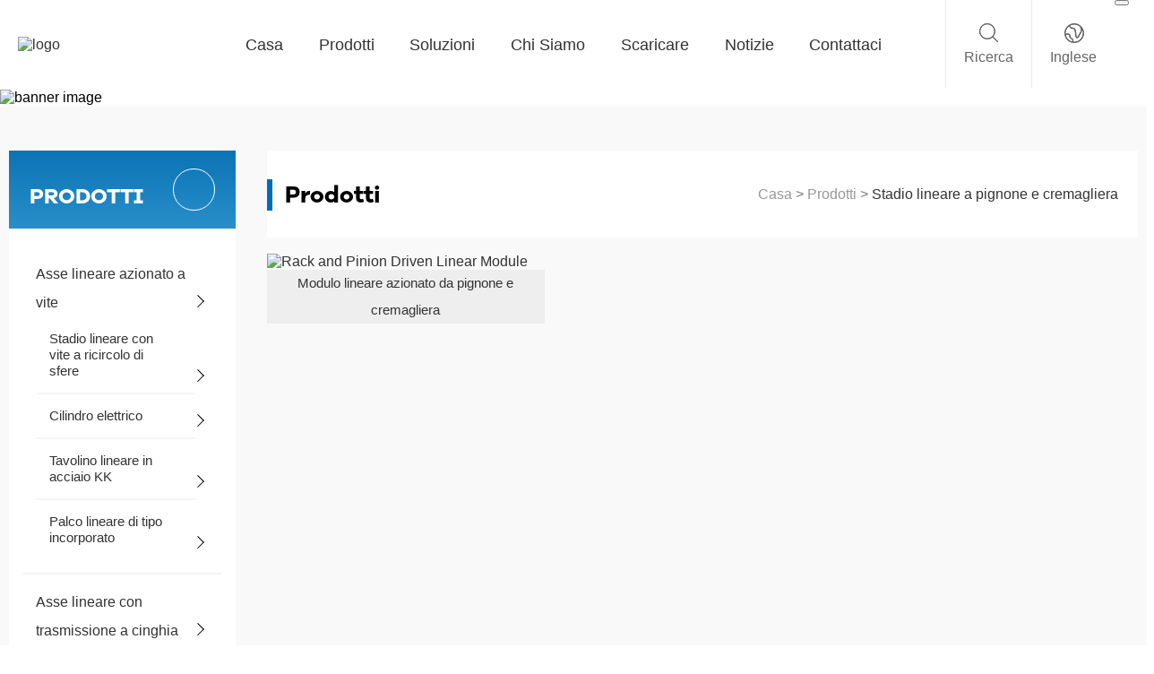

--- FILE ---
content_type: text/html; charset=UTF-8
request_url: https://it.yscrobot.com/products/rack-and-pinion-linear-stage.html
body_size: 12949
content:
<!-- System:Digood Glocalsite v3 | Guid:DAscdYKarswoyGLMWHUoV5 | Package ExpiredAt:2023-12-02 | CachedAt:2024-11-12T18:38:26.000Z --><!-- Cache:DAscdYKarswoyGLMWHUoV5/en-it/1adeddfb9e4c68c565438e98ae586da1--><!DOCTYPE html><!-- Status:Get | System:DigoodCMS(V5)[FrontCDN] | DomainType:TEST | RequestTime:2024-11-08 18:35:12 --><html lang="it" dir="ltr"><head>

    <meta charset="UTF-8">
    <meta http-equiv="X-UA-Compatible" content="IE=edge,chrome=1">
    <meta name="viewport" content="width=device-width,initial-scale=1,minimum-scale=1,maximum-scale=1,user-scalable=no">
    <meta name="renderer" content="webkit|ie-comp|ie-stand">
    <!-- SEO BEGIN --><title>Rack and Pinion Linear Stage|tavola scorrevole con guida lineare</title>
    <link rel="alternate" hreflang="de" href="https://de.yscrobot.com/products/rack-and-pinion-linear-stage.html">
    <link rel="alternate" hreflang="ms" href="https://ms.yscrobot.com/products/rack-and-pinion-linear-stage.html">
    <link rel="alternate" hreflang="en" href="https://it.yscrobot.com/products/rack-and-pinion-linear-stage.html">
    <link rel="alternate" hreflang="ru" href="https://ru.yscrobot.com/products/rack-and-pinion-linear-stage.html">
    <link rel="alternate" hreflang="es" href="https://es.yscrobot.com/products/rack-and-pinion-linear-stage.html">
    <link rel="alternate" hreflang="fr" href="https://fr.yscrobot.com/products/rack-and-pinion-linear-stage.html">
    <link rel="alternate" hreflang="pt" href="https://pt.yscrobot.com/products/rack-and-pinion-linear-stage.html">
    <link rel="alternate" hreflang="ar" href="https://ar.yscrobot.com/products/rack-and-pinion-linear-stage.html">
    <link rel="alternate" hreflang="nl" href="https://nl.yscrobot.com/products/rack-and-pinion-linear-stage.html">
    <link rel="alternate" hreflang="it" href="https://it.yscrobot.com/products/rack-and-pinion-linear-stage.html">
    <link rel="alternate" hreflang="th" href="https://th.yscrobot.com/products/rack-and-pinion-linear-stage.html">
 
<meta name="keywords" content="Rack and Pinion Linear Stage"> 
<meta name="description" content="If you want to know the price of Rack and Pinion Linear Stage,please contact us!"> 
<meta property="og:type" content="website"> 
<meta property="og:title" content="YSC-ROBOT|Screw Driven Linear Axis|Belt Driven Linear Stage|Embedded Type Linear Module"> 
<meta property="og:site_name" content="YSC-ROBOT|Screw Driven Linear Axis|Belt Driven Linear Stage|Embedded Type Linear Module"> 
<meta property="og:description" content="YSC-ROBOT is a comprehensive modern high-tech enterprise with the integration of R&D, manufacture, sales and service.We have been focusing on in-depth research and development on automation technology for many years, specialized in designing and manufacturing precise linear guide rail system, electric cylinder and non-standard automation machine.The main products are Ball screw linear stage,Electric Cylinder,KK Steel Linear Stage,Embedded Type Linear Stage,Belt Linear Stage,Rack and Pinion Linear Stage."> 
<meta property="og:url" content="https://it.yscrobot.com/products/rack-and-pinion-linear-stage.html"> 
<meta property="og:image" content="//qiniu.digood-assets-fallback.work/912/image_1668671648_YTC5.jpg"> 
<meta property="og:name" content="Rack and Pinion Linear Stage"> 
<link rel="shortcut icon" href="//qiniu.digood-assets-fallback.work/912/image_1667889416_%E6%9C%AA%E6%A0%87%E9%A2%98-2.jpg"> 
<meta name="author" content="DigoodCMS"> 
<!-- SEO END --> 
        
    <link rel="stylesheet" href="https://v7-dashboard-assets.digoodcms.com/bootstrap/3.3.5/dist/css/bootstrap.min.css">
    <link rel="stylesheet" href="https://v7-dashboard-assets.digoodcms.com/fancybox/3.5.7/jquery.fancybox.min.css">
    
    <link href="//v4-assets.goalsites.com/huangzd/client/hhdlock/css/grid24.css" rel="stylesheet" type="text/css"> 
    <!-- <link href="//v4-assets.goalsites.com/huangzd/client/hhdlock/static/css/animate.min.css" rel="stylesheet" type="text/css"> -->
    <link href="//v4-assets.goalsites.com/huangzd/client/hhdlock/css/slick.css?v=223" rel="stylesheet" type="text/css">
    <link href="//v4-assets.goalsites.com/huangzd/client/hhdlock/css/public.css?v=223" rel="stylesheet" type="text/css">
    <link href="//v4-assets.goalsites.com/huangzd/client/hhdlock/css/common.css?v=223" rel="stylesheet" type="text/css">
    <link href="//v4-assets.goalsites.com/huangzd/client/hhdlock/css/responsive.css?v=223" rel="stylesheet" type="text/css">
    
    <!-- <link rel="stylesheet" href="//v4-assets.goalsites.com/huangzd/assets/css/common-v2.min.css"> -->
    <!-- <link rel="stylesheet" href="//v4-assets.goalsites.com/huangzd/client/hhdlock/css/style.min.css"> -->
    
    <!-- HTML5 shimand Respond.js for IE8 support of HTML5 elementsand media queries -->
    <!--[if lt IE 9]>
    <script src="https://cdn.staticfile.org/html5shiv/3.7.3/html5shiv.min.js"></script>
    <script src="https://cdn.staticfile.org/respond.js/1.4.2/respond.min.js"></script>
    <![endif]-->
    
    <style>
        .clamp{
            display: -webkit-box !important;
            -webkit-box-orient: vertical;
            overflow: hidden;
            text-overflow: ellipsis;
            line-clamp: 1;
            -webkit-line-clamp: 1;
        }
        .clamp2{
            line-clamp: 2;
            -webkit-line-clamp: 2;
        }
        .clamp3{
            line-clamp: 3;
            -webkit-line-clamp: 3;
        }
        .clamp4{
            line-clamp: 4;
            -webkit-line-clamp: 4;
        }
        .clamp5{
            line-clamp: 5;
            -webkit-line-clamp: 5;
        }
        
        .d-flex {
            display: -webkit-box;
            display: -webkit-flex;
            display: -ms-flexbox;
            display: flex;
            -webkit-flex-wrap: wrap;
            -ms-flex-wrap: wrap;
            flex-wrap: wrap;
        }
        
        #pagelist .pagination>li.active a {
            color: #fff;
            border-color: var(--maincolor);
            background-color: var(--maincolor);
        }
        .contact_content .s2.red a {
            color: #e62129;
        }
        
        .navbar~.attach1 .search i { background-image: url('//v4-assets.goalsites.com/huangzd/client/hhdlock/images/1.png') }
        .navbar~.attach1 .lang i { background-image: url('//v4-assets.goalsites.com/huangzd/client/hhdlock/images/2.png') }
        .navbar~.attach1 .login i { background-image: url('//v4-assets.goalsites.com/huangzd/client/hhdlock/images/3.png') }
        
        .i_ttl .h2:after {
            
        }
        
        .leftside h2 i {
            background: url(https://qiniu.digood-assets-fallback.work/749/image_1638347472_type.png) no-repeat center;
        }
        
        .product_list .img::after {
            background: #fff url(https://qiniu.digood-assets-fallback.work/749/image_1638347443_link.png) no-repeat center;
        }
        
        .index_section1 .r .con {
            background: none;
        }
        
        .crumbs {
            background: url(https://qiniu.digood-assets-fallback.work/749/image_1638424774_lct.png) no-repeat left;
        }
        
        .index_section3 .l .in a {
            display: block;
            max-height: 515px;
        } 
        
        #ourteam li > p {
            margin-bottom: 0;
        }
        
        .index_section3 .l .in a img {
            width: 100%;
        }
        
        .product_detail .inquire .call {
            background: url(https://qiniu.digood-assets-fallback.work/749/image_1638326705_email.png) no-repeat left;
        }
        
        .product_detail .inquire .tel {
            margin-top: 5px;
            display: inline-block;
        }
        
        .footer_contact a,
        .footer_contact a:hover {
            color: #fff;
        }
        
        .footer_info .subscriptions {
            display: flex;
        }
        
        .footer_info .subscriptions [type="submit"] {
            flex-shrink: 0;
        }
        
        .fixed-contact li i {
            background-image: url('https://qiniu.digood-assets-fallback.work/749/image_1638326884_sprite.png');
        }
        
        @media only screen and (min-width: 992px) {
            .index_section3 .l .in a {
                transform: translate(25px, -25px);
            } 
        }
        
        @media only screen and (min-width: 768px) and (max-width: 1920px) {
            .index_section3 .r .h2 {
                font-size: 33px;
            }
        }
        
        @media only screen and (min-width: 1366px) and (max-width: 1430px) {
            .index_section3 .r .h2 {
                font-size: 31px;
            }
        }
        .index_section4 a:hover span{
            color: #222;
        }
         .primary-menu li {
          position: relative;
        }
        .primary-menu li a {
          font-size: 16px;
          margin: 0 10px;
        }
        .primary-menu li:hover > .sub-menu {
          top: 100%;
          opacity: 1;
          visibility: visible;
        }
        .primary-menu .sub-menu {
          position: absolute;
          min-width: 200px;
          background-color: #fff;
          z-index: 99;
          height: auto;
          transition: all 0.3s ease-out 0s;
          left: 0;
          top: 110%;
          opacity: 0;
          visibility: hidden;
        }
        .primary-menu .sub-menu li {
          display: block;
          padding: 0 !important;
        }
        .primary-menu .sub-menu li a {
          display: block;
          padding: 14px 30px;
          line-height: 1.3 !important;
          margin: 0;
        }
        .primary-menu .sub-menu li a:hover {
          background-color: #1d2122;
          color: #fff;
        }
        .primary-menu .sub-menu li:hover > .sub-menu {
          top: 0%;
          opacity: 1;
          visibility: visible;
        }
        .primary-menu .sub-menu .sub-menu {
          left: 100%;
        }
        .index_section1 .con{
            height: 361px;
        }
         @media screen and (max-width: 426px){
            .index_section1 .con{
                height: 260px;
            }
        }
        [dir="rtl"] .l {
                float: right!important;
            } 
            [dir="rtl"] .r {
                float: left!important;
            }
        @media screen and (max-width: 1440px){
            [dir="rtl"] .l {
                float: right!important;
            } 
            [dir="rtl"] .r {
                float: left!important;
            }
        }
        .sitelogo.fl.clearfix img{
            width: 209px;
            height: auto;
        }
    </style>
        <style>
        .primary-menu li a {
            margin: 0 5px;
        }
    
    </style>
             <style>
        .primary-menu li a {
            margin: 0 5px;
        }
    </style>
        <!-- Global site tag (gtag.js) - Google Analytics -->
    <script async="" src="https://www.googletagmanager.com/gtag/js?id=UA-211553992-10"></script>
    <script>
        window.dataLayer = window.dataLayer || [];
        function gtag() {
            dataLayer.push(arguments);
        }
        gtag('js', new Date());
        gtag('config', 'UA-211553992-10');
        gtag('config', 'AW-10834993736');
    </script>
    <!-- Google tag (gtag.js) -->
    <script async="" src="https://www.googletagmanager.com/gtag/js?id=G-M1G9CPBNXC"></script>
    <script>
      window.dataLayer = window.dataLayer || [];
      function gtag(){dataLayer.push(arguments);}
      gtag('js', new Date());
    
      gtag('config', 'G-M1G9CPBNXC');
    </script>

    <!-- Google Tag Manager -->
    <script>(function(w,d,s,l,i){w[l]=w[l]||[];w[l].push({'gtm.start':
    new Date().getTime(),event:'gtm.js'});var f=d.getElementsByTagName(s)[0],
    j=d.createElement(s),dl=l!='dataLayer'?'&l='+l:'';j.async=true;j.src=
    'https://www.googletagmanager.com/gtm.js?id='+i+dl;f.parentNode.insertBefore(j,f);
    })(window,document,'script','dataLayer','GTM-5RHN5R4Q');</script>
    <!-- End Google Tag Manager -->

</head>

<body>
    
    <!-- Google Tag Manager (noscript) -->
    <noscript><iframe src="https://www.googletagmanager.com/ns.html?id=GTM-5RHN5R4Q" height="0" width="0" style="display:none;visibility:hidden"></iframe></noscript>
    <!-- End Google Tag Manager (noscript) -->
    
    <script src="https://v7-dashboard-assets.digoodcms.com/jquery/3.2.1/dist/jquery.min.js"></script>
    <script src="//v4-assets.goalsites.com/huangzd/client/hhdlock/js/slick.min.js"></script>
    
    <div class="header" id="header">
        <div class="container">
            <div class="row">
                <div class="col-md-24">
                    <div class="clearfix wrap00">
                        <div class="sitelogo fl clearfix">
                                                        <a class="" href="https://it.yscrobot.com/"><img class="lazy" data-original="//qiniu.digood-assets-fallback.work/912/image_1717383266_YSC-ROBOT(1).png?imageView2/1/format/webp" src="" alt="logo"></a>
                                                    </div>
                        <nav class="navbar fl">
                            <div class="collapse navbar-collapse" id="navbar">
                                <ul class="navbar-nav nav primary-menu">
                                   
                                                                                                    
                                                                                                                    <li>
                                            <a href="https://it.yscrobot.com/">Casa</a>
                                                                                    </li>
                                                                                                                    <li>
                                            <a href="https://it.yscrobot.com/products/all.html">Prodotti</a>
                                                                                            <ul class="sub-menu">
                                                                                                                            
                                                                                                                    <li>
                                            <a href="https://it.yscrobot.com/products/screw-driven-linear-axis.html">Asse lineare azionato a vite</a>
                                                                                            <ul class="sub-menu">
                                                                                                                            
                                                                                                                    <li>
                                            <a href="https://it.yscrobot.com/products/ball-screw-linear-stage.html">Stadio lineare con vite a ricircolo di sfere</a>
                                                                                    </li>
                                                                                                                    <li>
                                            <a href="https://it.yscrobot.com/products/electric-cylinder.html">Cilindro elettrico</a>
                                                                                    </li>
                                                                                                                    <li>
                                            <a href="https://it.yscrobot.com/products/kk-steel-linear-stage.html">Tavolino lineare in acciaio KK</a>
                                                                                    </li>
                                                                                                                    <li>
                                            <a href="https://it.yscrobot.com/products/embedded-type-linear-stage.html">Palco lineare di tipo incorporato</a>
                                                                                    </li>
                                                                                                                    </ul>
                                                                                    </li>
                                                                                                                    <li>
                                            <a href="https://it.yscrobot.com/products/belt-driven-linear-axis.html">Asse lineare con trasmissione a cinghia</a>
                                                                                            <ul class="sub-menu">
                                                                                                                            
                                                                                                                    <li>
                                            <a href="https://it.yscrobot.com/products/belt-linear-stage.html">Tavolino lineare a nastro</a>
                                                                                    </li>
                                                                                                                    <li>
                                            <a href="https://it.yscrobot.com/products/european-standard-belt-linear-stage.html">Stadio lineare a nastro standard europeo</a>
                                                                                    </li>
                                                                                                                    <li>
                                            <a href="https://it.yscrobot.com/products/electromagnetic-linear-stage.html">Tavolino lineare elettromagnetico</a>
                                                                                    </li>
                                                                                                                    </ul>
                                                                                    </li>
                                                                                                                    <li class="currentLoc">
                                            <a href="https://it.yscrobot.com/products/rack-and-pinion-linear-stage.html">Stadio lineare a pignone e cremagliera</a>
                                                                                    </li>
                                                                                                                    <li>
                                            <a href="https://it.yscrobot.com/products/multi-axis-assembly.html">Assemblaggio multiasse</a>
                                                                                    </li>
                                                                                                                    <li>
                                            <a href="https://it.yscrobot.com/products/hardware-parts-processing.html">Elaborazione delle parti hardware</a>
                                                                                    </li>
                                                                                                                    </ul>
                                                                                    </li>
                                                                                                                    <li>
                                            <a href="https://it.yscrobot.com/solutions/all.html">Soluzioni</a>
                                                                                    </li>
                                                                                                                    <li>
                                            <a href="https://it.yscrobot.com/page/about-us.html">Chi Siamo</a>
                                                                                    </li>
                                                                                                                    <li>
                                            <a href="https://it.yscrobot.com/downloads/all.html">Scaricare</a>
                                                                                    </li>
                                                                                                                    <li>
                                            <a href="https://it.yscrobot.com/articles/all.html">Notizie</a>
                                                                                            <ul class="sub-menu">
                                                                                                                            
                                                                                                                    <li>
                                            <a href="https://it.yscrobot.com/articles/company-news.html">Notizie dall'azienda</a>
                                                                                    </li>
                                                                                                                    <li>
                                            <a href="https://it.yscrobot.com/articles/industry-news.html">Notizie del settore</a>
                                                                                    </li>
                                                                                                                    </ul>
                                                                                    </li>
                                                                                                                    <li>
                                            <a href="https://it.yscrobot.com/page/contact-us.html">Contattaci</a>
                                                                                    </li>
                                                                                                                                         </ul>
                            </div>
                        </nav>
                        <div class="navCollapse fr">
                            <button type="button" class="navbar-toggle fr" data-toggle="collapse" data-target="#navbar">
                                <span class="sr-only"></span>
                                <span class="icon-bar"></span>
                                <span class="icon-bar"></span>
                                <span class="icon-bar"></span>
                            </button>
                        </div>
                        <div class="fr attach1">
                            <a href="javascript:;" class="search" data-toggle="modal" data-target="#modal_search"><i></i><span>Ricerca</span></a>
                            <a href="javascript:;" class="lang" data-toggle="modal" data-target="#modal_lang"><i></i><span>Inglese</span></a>
                            <a href="javascript:;" class="login" data-toggle="modal" data-target="#modal_login" style="display:none;"><i></i><span>Accesso</span></a>
                        </div>

                    </div>
                </div>
            </div>
        </div>
    </div>
            <div class="pagepic">
        <img class="lazy" data-original="//qiniu.digood-assets-fallback.work/912/image_1669713839_banner4.jpg?imageView2/1/format/webp" src="" alt="banner image" width="100%" height="450">
    </div>
        <script>
        (function() {
            if (typeof WeixinJSBridge == "object" && typeof WeixinJSBridge.invoke == "function") {
                handleFontSize();
            } else {
                if (document.addEventListener) {
                    document.addEventListener("WeixinJSBridgeReady", handleFontSize, false);
                } else if (document.attachEvent) {
                    document.attachEvent("WeixinJSBridgeReady", handleFontSize);
                    document.attachEvent("onWeixinJSBridgeReady", handleFontSize);
                }
            }
    
            function handleFontSize() {
                WeixinJSBridge.invoke('setFontSizeCallback', {
                    'fontSize': 0
                });
                WeixinJSBridge.on('menu:setfont', function() {
                    WeixinJSBridge.invoke('setFontSizeCallback', {
                        'fontSize': 0
                    });
                });
            }
        })();
        $("#header .attachbar .icon").mouseenter(function() {
            var t = $(this);
            var m = t.next('.menu');
            var mshow = $("#header .attachbar .menu:visible");
            mshow.hide()
            m.show()
            m.mouseleave(function() {
                var t = $(this);
                t.hide()
            });
        });
    </script> <style>
    .categories li ul li a{
        font-size: 15px;
        line-height: 1;
    }
    .txto{
        white-space: normal;
    }
    .product_list .txt span {
        min-height: 60px;
        line-height: 30px;
    }
</style>

<!-- ^^^ banner end ^^^ -->
<div class="maincontent bggray pdt50">
    <div class="container">
        <div class="row gutter-0 wap-gutter-10">
            <div class="col-md-5">
                <div class="leftside left_product">
                    <div class="box">
                        <div class="ttl text-uppercase">
                            <h2><a href="https://it.yscrobot.com/products/all.html" title="Products">Prodotti</a><i></i></h2>
                        </div>
                                                <ul class="categories">
                                                                                                                        
                                                                                                        <li>
                                        <a href="https://it.yscrobot.com/products/screw-driven-linear-axis.html" title="Screw Driven Linear Axis">Asse lineare azionato a vite</a><i class="arr"></i>
                                                                                <ul>
                                                                                                            
                                                                                                        <li>
                                        <a href="https://it.yscrobot.com/products/ball-screw-linear-stage.html" title="Ball Screw Linear Stage">Stadio lineare con vite a ricircolo di sfere</a><i class="arr"></i>
                                                                            </li>
                                                                                                        <li>
                                        <a href="https://it.yscrobot.com/products/electric-cylinder.html" title="Electric Cylinder">Cilindro elettrico</a><i class="arr"></i>
                                                                            </li>
                                                                                                        <li>
                                        <a href="https://it.yscrobot.com/products/kk-steel-linear-stage.html" title="KK Steel Linear Stage">Tavolino lineare in acciaio KK</a><i class="arr"></i>
                                                                            </li>
                                                                                                        <li>
                                        <a href="https://it.yscrobot.com/products/embedded-type-linear-stage.html" title="Embedded Type Linear Stage">Palco lineare di tipo incorporato</a><i class="arr"></i>
                                                                            </li>
                                                                                                    </ul>
                                                                            </li>
                                                                                                        <li>
                                        <a href="https://it.yscrobot.com/products/belt-driven-linear-axis.html" title="Belt Driven Linear Axis">Asse lineare con trasmissione a cinghia</a><i class="arr"></i>
                                                                                <ul>
                                                                                                            
                                                                                                        <li>
                                        <a href="https://it.yscrobot.com/products/belt-linear-stage.html" title="Belt Linear Stage">Tavolino lineare a nastro</a><i class="arr"></i>
                                                                            </li>
                                                                                                        <li>
                                        <a href="https://it.yscrobot.com/products/european-standard-belt-linear-stage.html" title="European Standard Belt Linear Stage">Stadio lineare a nastro standard europeo</a><i class="arr"></i>
                                                                            </li>
                                                                                                        <li>
                                        <a href="https://it.yscrobot.com/products/electromagnetic-linear-stage.html" title="Electromagnetic Linear Stage">Tavolino lineare elettromagnetico</a><i class="arr"></i>
                                                                            </li>
                                                                                                    </ul>
                                                                            </li>
                                                                                                        <li class="active">
                                        <a href="https://it.yscrobot.com/products/rack-and-pinion-linear-stage.html" title="Rack and Pinion Linear Stage">Stadio lineare a pignone e cremagliera</a><i class="arr"></i>
                                                                            </li>
                                                                                                        <li>
                                        <a href="https://it.yscrobot.com/products/multi-axis-assembly.html" title="Multi Axis Assembly">Assemblaggio multiasse</a><i class="arr"></i>
                                                                            </li>
                                                                                                        <li>
                                        <a href="https://it.yscrobot.com/products/hardware-parts-processing.html" title="Hardware Parts Processing">Elaborazione delle parti hardware</a><i class="arr"></i>
                                                                            </li>
                                                                                    </ul>
                                            </div>
                </div>
            </div>
            <div class="col-md-19">
                <div class="rightside product_list">
                    <div class="ttl">
                        <h1 class="currentc_ategory leftline">Prodotti</h1>
                        <div class="crumbs">
    <i></i>
    <!-- Location:<a href="https://it.yscrobot.com/">Home</a> -->
    <a href="https://it.yscrobot.com/">Casa</a>
            			> <a href="https://it.yscrobot.com/products/all.html">Prodotti</a>
			    > <a href="javascript:;">Stadio lineare a pignone e cremagliera</a>
</div>                    </div>
                    <div class="row row2 gutter-20">
                                                                            <div class="col-md-8 col-xs-12 col-sm-12">
                                <div class="item">
                                    <a class="bor blk" href="https://it.yscrobot.com/product/rack-and-pinion-driven-linear-module.html" title="Rack and Pinion Driven Linear Module">
                                        <p class="img">
                                                                                        <img src="//qiniu.digood-assets-fallback.work/912/image_1667875366_28.JPG" alt="Rack and Pinion Driven Linear Module" width="347" height="347">
                                                                                    </p>
                                        <div class="txt txto">
                                            <span>Modulo lineare azionato da pignone e cremagliera</span>
                                        </div>
                                    </a>
                                </div>
                            </div>
                                            </div>
                                        
                </div>
            </div>
        </div>
    </div>
</div>





            <script type="application/ld+json">
        {"@context":"https:\/\/schema.org","@type":"ItemList","itemListElement":[{"@type":"ListItem","position":1,"url":"\/product\/rack-and-pinion-driven-linear-module.html"}]}        </script>
    
<style>
    #QuickInquiryModal h2 {
        margin-bottom: 15px;
        font-weight: bold;
    }
    #QuickInquiryModal h2,
    #QuickInquiryModal .form-group label {
        color: #333;
    }
    #QuickInquiryModal .btn-primary, 
    #QuickInquiryModal .btn-primary:focus,
    #QuickInquiryModal .btn-primary:hover,
    #QuickInquiryModal .btn-primary:active:focus {
        color: #fff;
        background-color: var(--maincolor);
        border-color: var(--maincolor);
    }
    
    #QuickInquiryModal .form-control:focus {
        border-color: var(--maincolor);
        outline: 0;
        -webkit-box-shadow: inset 0 1px 1px rgba(0,0,0,.075), 0 0 8px rgba(6, 74, 145, 0.6);
        box-shadow: inset 0 1px 1px rgba(0,0,0,.075), 0 0 8px rgba(6, 74, 145, 0.6);
    }



    .error-msg {
        position: fixed;
        top: 50%;
        left: 50%;
        transform: translate(-50%, -50%);
        max-width: 90%;
        width: 300px;
        padding: 15px;
        background-color: rgba(0, 0, 0, 0.5);
        border-radius: 4px;
        display: none;
        text-align: center;
        font-size: 18px;
        color: #fff;
    }
    
    
    .fixed-contact li a {
        min-width: 210px;
        width: auto;
    }
    
    .fixed-contact.active {
        width: auto;
        min-width: 300px;
    }
    [dir="rtl"] .footer_info .con>div.d1{
        padding-left: 120px;
        padding-right: 0px;
    }
</style>

<section class="quick-inquiry-section" style="display: none;">
    <div class="container">
        <div id="QuickInquiryModal" style="width:90%; max-width: 800px;">
            <h2>Richiesta rapida</h2>
            
            <form class="form-d43154e9bb11e4c7937866ee1fd74d9a" action="https://inquiry.digoodcms.com/api/yusucheng888" method="POST">
                <input name="page" type="hidden" value="">
                <input id="backpage" name="backpage" type="hidden" value="">
                
                <div class="form-group">
                    <label>Nome: </label>
                    <input type="text" name="contact[fullname]" class="form-control" placeholder="Enter your name">
                </div>
                <div class="form-group">
                    <label>E-mail: </label>
                    <input type="email" name="email" minlength="8" maxlength="50" required="" class="form-control" placeholder="Enter your email address" pattern="[-\w\.]+@[-\w\.]+(\.[-\w]+)+">
                </div>
                <div class="form-group">
                    <label>Telefono: </label>
                    <input type="text" name="contact[tel]" class="form-control" placeholder="Enter your phone number">
                </div>
                <div class="form-group">
                    <label>Messaggio: </label>
                    <textarea class="form-control" rows="3" name="message" minlength="10" maxlength="2000" required="" placeholder="Enter your message"></textarea>
                </div>
                
                <input id="fileInput" name="custom[Files]" type="hidden" value="">
                <button type="submit" class="btn btn-primary">Invia richiesta</button>
                
                                <input name="page" type="hidden" value="">
<input id="backpage" name="backpage" type="hidden" value="">
<input class="custom-3ebe87ba831e66e7e9d25b9f58e333b0_ipAddress" name="custom[ipAddress]" type="hidden" value="">
<input class="custom-3ebe87ba831e66e7e9d25b9f58e333b0_countryName" name="custom[countryName]" type="hidden" value="">
<input class="custom-3ebe87ba831e66e7e9d25b9f58e333b0_regionName" name="custom[regionName]" type="hidden" value="">
<input class="custom-3ebe87ba831e66e7e9d25b9f58e333b0_cityName" name="custom[cityName]" type="hidden" value="">
<input class="custom-3ebe87ba831e66e7e9d25b9f58e333b0_countryCode" name="custom[countryCode]" type="hidden" value="">
<input class="custom-3ebe87ba831e66e7e9d25b9f58e333b0_zipCode" name="custom[zipCode]" type="hidden" value="">
<input class="custom-3ebe87ba831e66e7e9d25b9f58e333b0_latitude" name="custom[latitude]" type="hidden" value="">
<input class="custom-3ebe87ba831e66e7e9d25b9f58e333b0_longitude" name="custom[longitude]" type="hidden" value="">
<input class="custom-3ebe87ba831e66e7e9d25b9f58e333b0_timeZone" name="custom[timeZone]" type="hidden" value="">

<input class="geo-7bbca34dfa290fbb7c7e24ff94673ca8_ipAddress" name="geoip[ipAddress]" type="hidden" value="">
<input class="geo-7bbca34dfa290fbb7c7e24ff94673ca8_countryName" name="geoip[countryName]" type="hidden" value="">
<input class="geo-7bbca34dfa290fbb7c7e24ff94673ca8_countryCode" name="geoip[countryCode]" type="hidden" value="">
<input class="geo-7bbca34dfa290fbb7c7e24ff94673ca8_regionName" name="geoip[regionName]" type="hidden" value="">
<input class="geo-7bbca34dfa290fbb7c7e24ff94673ca8_cityName" name="geoip[cityName]" type="hidden" value="">
<input class="geo-7bbca34dfa290fbb7c7e24ff94673ca8_zipCode" name="geoip[zipCode]" type="hidden" value="">
<input class="geo-7bbca34dfa290fbb7c7e24ff94673ca8_latitude" name="geoip[latitude]" type="hidden" value="">
<input class="geo-7bbca34dfa290fbb7c7e24ff94673ca8_longitude" name="geoip[longitude]" type="hidden" value="">
<input class="geo-7bbca34dfa290fbb7c7e24ff94673ca8_timeZone" name="geoip[timeZone]" type="hidden" value="">
<input name="useragent[browser]" type="hidden" value="Chrome[86.0.4240.75]">
<input name="useragent[platform]" type="hidden" value="Windows 10">
<input name="useragent[lang]" type="hidden" value="zh-CN,zh;q=0.9,ja;q=0.8,en-US;q=0.7,en;q=0.6,zh-TW;q=0.5">
<input name="useragent[mobile]" type="hidden" value="No">
<input name="useragent[agent_string]" type="hidden" value="Mozilla/5.0 (Windows NT 10.0; Win64; x64) AppleWebKit/537.36 (KHTML, like Gecko) Chrome/86.0.4240.75 Safari/537.36">
<script type="text/javascript">
    $(function() {
        (function() {
            var protocol = window.location.protocol;
            var host = protocol + "//" + document.location.hostname + "/inquiryok?back=" + document.location.pathname;
            $(".form-4d0f8c0389e0fa279c2f439388577c78").attr('action', protocol + '//inquiry.digoodcms.com/api/hanfengdianzi');
            $("[name='backpage']").attr('value', host);
            $("[name='page']").attr('value', window.location.href);
        })();

        function assignment(data) {
             $(".custom-3ebe87ba831e66e7e9d25b9f58e333b0_ipAddress").val(data.ipAddress);
            $(".custom-3ebe87ba831e66e7e9d25b9f58e333b0_countryName").val(data.countryName);
            $(".custom-3ebe87ba831e66e7e9d25b9f58e333b0_regionName").val(data.regionName);
            $(".custom-3ebe87ba831e66e7e9d25b9f58e333b0_cityName").val(data.cityName);
            $(".custom-3ebe87ba831e66e7e9d25b9f58e333b0_countryCode").val(data.countryCode);
            $(".custom-3ebe87ba831e66e7e9d25b9f58e333b0_zipCode").val(data.zipCode);
            $(".custom-3ebe87ba831e66e7e9d25b9f58e333b0_latitude").val(data.latitude);
            $(".custom-3ebe87ba831e66e7e9d25b9f58e333b0_longitude").val(data.longitude);
            $(".custom-3ebe87ba831e66e7e9d25b9f58e333b0_timeZone").val(data.timeZone);

            $(".geo-7bbca34dfa290fbb7c7e24ff94673ca8_country").val(data.countryCode);
            $(".geo-7bbca34dfa290fbb7c7e24ff94673ca8_ipAddress").val(data.ipAddress);
            $(".geo-7bbca34dfa290fbb7c7e24ff94673ca8_countryName").val(data.countryName);
            $(".geo-7bbca34dfa290fbb7c7e24ff94673ca8_countryCode").val(data.countryCode);
            $(".geo-7bbca34dfa290fbb7c7e24ff94673ca8_regionName").val(data.regionName);
            $(".geo-7bbca34dfa290fbb7c7e24ff94673ca8_cityName").val(data.cityName);
            $(".geo-7bbca34dfa290fbb7c7e24ff94673ca8_zipCode").val(data.zipCode);
            $(".geo-7bbca34dfa290fbb7c7e24ff94673ca8_latitude").val(data.latitude);
            $(".geo-7bbca34dfa290fbb7c7e24ff94673ca8_longitude").val(data.longitude);
            $(".geo-7bbca34dfa290fbb7c7e24ff94673ca8_timeZone").val(data.timeZone);

            $("form[method='post']").each(function(index, item) {
                if (!$(this).find("[name='country']").length) {
                    $(this).append(
                        '<input name="country" type="hidden" value="' + data.countryCode + '">'
                    );
                }
            });
        };

        // if ( sessionStorage["geoinfo"] )
        if (sessionStorage.getItem("geoInfo")) {
            var geoInfoStr = sessionStorage.getItem("geoInfo");
            var geoInfo = JSON.parse(geoInfoStr);
            assignment(geoInfo);
        } else {
            var geoInfoStr = "";
            var geoInfo = "";
            var docCookie = document.cookie.split(";");
            for (var i = 0; i < docCookie.length; i++) {
                if (/geoinfo/i.test(docCookie[i])) {
                    // console.log(docCookie[i]);
                    geoInfoStr = docCookie[i];
                }
            };
            if (geoInfoStr) {
                geoInfoStr = decodeURIComponent(geoInfoStr);
                geoInfo = geoInfoStr.split("=")[1];
                sessionStorage.setItem("geoInfo", geoInfo);
                geoInfo = JSON.parse(geoInfo);
                assignment(geoInfo);
            } else {
                if (/(\.global\-marketing\.cn)/.test(window.location.href) || /(\.global\-marketing\.com)/.test(window.location.href) || /(\.digoodcms\.com)/.test(window.location.href)) {
                    console.log("testing");
                } else {
                    console.error("Geo information is not carried in the cookie!");
                }
                //获取GEOIP信息
                var YOUR_KEY = "4f21d3e89231c93599ff1f8b7a82a008d03beed6ce46978d8e2816f13ad7e5c1";
                var theURL = "//api.ipinfodb.com/v3/ip-city/?key=" + YOUR_KEY + "&format=json&callback=?";

                function getGeoInfo(theURL, times) {
                    if (isNaN(times)) return;
                    times++;
                    $.ajax({
                        type: "POST",
                        url: theURL,
                        contentType: "application/json; charset=utf-8",
                        dataType: "json",
                        method: 'GET',
                        success: function(data) {
                            assignment(data);
                            sessionStorage.setItem("geoInfo", JSON.stringify(data));

                            // console.log(data);
                            console.log("success!");

                            if (!$("form[method='post'] [name='country']").length) {
                                $("form[method='post']").append(
                                    '<input name="country" type="hidden" value="' + data.countryCode + '">'
                                );
                            }
                        },
                        error: function(data) {
                            console.log("request error!");
                            if (times >= 30) {
                                console.error("Error!");
                            } else {
                                getGeoInfo(theURL, times);
                            }
                        },
                        complete: function(data) {
                            // console.log("complete");
                        }
                    });
                }
                // getGeoInfo(theURL, 0);
            }
        }

      
        $("form").submit(function(e) {

            /*emoji表情过滤*/
            let eRegStr =
                /[\uD83C|\uD83D|\uD83E][\uDC00-\uDFFF][\u200D|\uFE0F]|[\uD83C|\uD83D|\uD83E][\uDC00-\uDFFF]|[0-9|*|#]\uFE0F\u20E3|[0-9|#]\u20E3|[\u203C-\u3299]\uFE0F\u200D|[\u203C-\u3299]\uFE0F|[\u2122-\u2B55]|\u303D|[\A9|\AE]\u3030|\uA9|\uAE|\u3030/ig;

            // e.preventDefault();
            var emailEl = $(this).find("[name='email']");
            var messageEl = $(this).find("[name='message']");
            var telEl = $(this).find("[name='contact[tel]']");
            var emailValid = false,
                messageValid = false,
                telValid = false;

            function formErrMsg(errText) {
                $(".error-msg").html(errText);
                $(".error-msg").stop().fadeIn(100);
                setTimeout(() => {
                    $(".error-msg").stop().fadeOut(1000);
                }, 3000);
            }

            if (emailEl.length) {

                if (!/[-\w\.]+@[-\w\.]+(\.[-\w]+)+/.test(emailEl.val())) {
                    e.preventDefault();
                    formErrMsg("Please enter the correct email address!");
                } else {
                    emailValid = true;
                }
            }

            if (emailValid) {
                if (messageEl.length) {
                    // var value = messageEl.val().trim();
                    var value = messageEl.val();
                    if (!/\S{10,}/g.test(value.replace(/\s/g, ""))) {
                        e.preventDefault();
                        formErrMsg("Please enter your message with more than 10 characters!");
                    } else {
                        messageEl.val(value.replace(eRegStr, ''));
                        messageValid = true;
                    }
                }
            }

            if (emailValid && messageValid) {
                var host = window.location.host;

                if (telEl.length) {
                    var value = telEl.val().trim();
                    if (/^(zh\-cn\.)/.test(host) || /\.risingcn\./.test(host)) {
                        if (!/^1[3456789]\d{9}$/.test(value)) {
                            e.preventDefault();
                            formErrMsg("请输入正确的手机号码！");
                        }
                    } else {
                        if (value.length) {
                        } else {
                        }

                    }
                }
            }

            
            if (e.currentTarget.id == "homeForm") {
                e.preventDefault();
                let flag = false;
                let protocol = window.location.protocol;
                let backpage = protocol + "//" + document.location.hostname + "/inquiryok?back=" + document.location.pathname;

                if (emailValid && messageValid) {
                    flag = true;
                }

                if (flag) {
                    $.post(protocol + "//inquiry.digoodcms.com/api/save/hanfengdianzi", $(this).serialize(), function(res, status) {
                        if (res.indexOf('Inquiry Send Success') >= 0) {
                            // window.location.href = backpage;
                            $("#homeForm").hide();
                            $(".submit-success").show();
                        }
                    });
                }
            }

        });


        function getTimestamp() {
            var d = new Date(),
                Y = d.getFullYear(),
                M = (d.getMonth() + 1) > 9 ? (d.getMonth() + 1) : '0' + (d.getMonth() + 1),
                D = d.getDate() > 9 ? d.getDate() : '0' + d.getDate(),
                h = d.getHours() > 9 ? d.getHours() : '0' + d.getHours(),
                m = d.getMinutes() > 9 ? d.getMinutes() : '0' + d.getMinutes(),
                s = d.getSeconds() > 9 ? d.getSeconds() : '0' + d.getSeconds();
            var timestamp = `${Y}/${M}/${D} ${h}:${m}:${s}`;
            var rand = Math.random();
            rand = rand.toString().substr(3);
            return timestamp + ', version=' + rand;
        }

        if ($('.message-aa338c537a48e08637dd81b6128f7740').length) {
            $('.message-aa338c537a48e08637dd81b6128f7740').val('from: ' + window.location.href + ', date: ' + getTimestamp());
        }
    });
</script>

                    
            </form>
            
        </div>
    </div>
</section>


    <div id="footer" class="footer">
        <div class="footer_contact">
            <div class="container">
                <div class="row">
                    <div class="col-md-24">
                        <dl class="items">
                            <dt>
                                <i><img class="lazy" data-original="https://qiniu.digood-assets-fallback.work/749/image_1638326720_phone.png?imageView2/1/format/webp" src="" alt="Telephone"></i>
                            </dt>
                            <dd>
                                <div class="in">
                                    <span class="s1">Telefono: </span>
                                    <span class="s2"><a href="tel:8618988727157" rel="nofollow">+86-18988727157</a></span>
                                </div>
                            </dd>
                            <dt>
                                <i><img class="lazy" data-original="https://qiniu.digood-assets-fallback.work/749/image_1638326705_email.png?imageView2/1/format/webp" src="" alt="E-mail"></i>
                            </dt>
                            <dd>
                                <div class="in">
                                    <span class="s1">Posta elettronica: </span>
                                    <span class="s2"><a href="/cdn-cgi/l/email-protection#4a392b262f390a333929382528253e64292527" rel="nofollow"><span class="__cf_email__" data-cfemail="ed9e8c81889ead949e8e9f828f8299c38e8280">[email protected]</span></a></span>
                                </div>
                            </dd>
                            <dt>
                                <i><img class="lazy" data-original="https://qiniu.digood-assets-fallback.work/749/image_1638326694_address.png?imageView2/1/format/webp" src="" alt="Address"></i>
                            </dt>
                            <dd>
                                <div class="in">
                                    <span class="s1">Indirizzo: </span>
                                    <span class="s2">No.3, Jiankang Rd, Zhongshandong, città di Shilong, Dongguan, Guangdong, Cina</span>
                                </div>
                            </dd>
                        </dl>
                    </div>
                </div>
            </div>
        </div>
        <div class="footer_info">
            <div class="container">
                <div class="row">
                    <div class="col-md-24 col-sm-24">
                        <div class="con">
                            <div class="d1">
                                                                <a href="https://it.yscrobot.com/" class="logo_f"><img class="lazy" data-original="//qiniu.digood-assets-fallback.work/912/image_1717383275_YSC-ROBOT(1).png?imageView2/1/format/webp" src="" alt="LOGO"></a>
                                                                <form action="https://inquiry.digoodcms.com/api/yusucheng888" class="subscriptions form-d43154e9bb11e4c7937866ee1fd74d9a" method="POST">
                                    <input type="email" name="email" placeholder="Enter your Email*" class="ipt_email" minlength="8" maxlength="50" required="" pattern="[-\w\.]+@[-\w]+(\.[-\w]+)+">
                                    <input type="submit" class="ipt_submit">
                                    <input name="page" type="hidden" value="">
<input id="backpage" name="backpage" type="hidden" value="">
<input class="custom-3ebe87ba831e66e7e9d25b9f58e333b0_ipAddress" name="custom[ipAddress]" type="hidden" value="">
<input class="custom-3ebe87ba831e66e7e9d25b9f58e333b0_countryName" name="custom[countryName]" type="hidden" value="">
<input class="custom-3ebe87ba831e66e7e9d25b9f58e333b0_regionName" name="custom[regionName]" type="hidden" value="">
<input class="custom-3ebe87ba831e66e7e9d25b9f58e333b0_cityName" name="custom[cityName]" type="hidden" value="">
<input class="custom-3ebe87ba831e66e7e9d25b9f58e333b0_countryCode" name="custom[countryCode]" type="hidden" value="">
<input class="custom-3ebe87ba831e66e7e9d25b9f58e333b0_zipCode" name="custom[zipCode]" type="hidden" value="">
<input class="custom-3ebe87ba831e66e7e9d25b9f58e333b0_latitude" name="custom[latitude]" type="hidden" value="">
<input class="custom-3ebe87ba831e66e7e9d25b9f58e333b0_longitude" name="custom[longitude]" type="hidden" value="">
<input class="custom-3ebe87ba831e66e7e9d25b9f58e333b0_timeZone" name="custom[timeZone]" type="hidden" value="">

<input class="geo-7bbca34dfa290fbb7c7e24ff94673ca8_ipAddress" name="geoip[ipAddress]" type="hidden" value="">
<input class="geo-7bbca34dfa290fbb7c7e24ff94673ca8_countryName" name="geoip[countryName]" type="hidden" value="">
<input class="geo-7bbca34dfa290fbb7c7e24ff94673ca8_countryCode" name="geoip[countryCode]" type="hidden" value="">
<input class="geo-7bbca34dfa290fbb7c7e24ff94673ca8_regionName" name="geoip[regionName]" type="hidden" value="">
<input class="geo-7bbca34dfa290fbb7c7e24ff94673ca8_cityName" name="geoip[cityName]" type="hidden" value="">
<input class="geo-7bbca34dfa290fbb7c7e24ff94673ca8_zipCode" name="geoip[zipCode]" type="hidden" value="">
<input class="geo-7bbca34dfa290fbb7c7e24ff94673ca8_latitude" name="geoip[latitude]" type="hidden" value="">
<input class="geo-7bbca34dfa290fbb7c7e24ff94673ca8_longitude" name="geoip[longitude]" type="hidden" value="">
<input class="geo-7bbca34dfa290fbb7c7e24ff94673ca8_timeZone" name="geoip[timeZone]" type="hidden" value="">
<input name="useragent[browser]" type="hidden" value="Chrome[86.0.4240.75]">
<input name="useragent[platform]" type="hidden" value="Windows 10">
<input name="useragent[lang]" type="hidden" value="zh-CN,zh;q=0.9,ja;q=0.8,en-US;q=0.7,en;q=0.6,zh-TW;q=0.5">
<input name="useragent[mobile]" type="hidden" value="No">
<input name="useragent[agent_string]" type="hidden" value="Mozilla/5.0 (Windows NT 10.0; Win64; x64) AppleWebKit/537.36 (KHTML, like Gecko) Chrome/86.0.4240.75 Safari/537.36">
<script data-cfasync="false" src="/cdn-cgi/scripts/5c5dd728/cloudflare-static/email-decode.min.js"></script><script type="text/javascript">
    $(function() {
        (function() {
            var protocol = window.location.protocol;
            var host = protocol + "//" + document.location.hostname + "/inquiryok?back=" + document.location.pathname;
            $(".form-4d0f8c0389e0fa279c2f439388577c78").attr('action', protocol + '//inquiry.digoodcms.com/api/hanfengdianzi');
            $("[name='backpage']").attr('value', host);
            $("[name='page']").attr('value', window.location.href);
        })();

        function assignment(data) {
             $(".custom-3ebe87ba831e66e7e9d25b9f58e333b0_ipAddress").val(data.ipAddress);
            $(".custom-3ebe87ba831e66e7e9d25b9f58e333b0_countryName").val(data.countryName);
            $(".custom-3ebe87ba831e66e7e9d25b9f58e333b0_regionName").val(data.regionName);
            $(".custom-3ebe87ba831e66e7e9d25b9f58e333b0_cityName").val(data.cityName);
            $(".custom-3ebe87ba831e66e7e9d25b9f58e333b0_countryCode").val(data.countryCode);
            $(".custom-3ebe87ba831e66e7e9d25b9f58e333b0_zipCode").val(data.zipCode);
            $(".custom-3ebe87ba831e66e7e9d25b9f58e333b0_latitude").val(data.latitude);
            $(".custom-3ebe87ba831e66e7e9d25b9f58e333b0_longitude").val(data.longitude);
            $(".custom-3ebe87ba831e66e7e9d25b9f58e333b0_timeZone").val(data.timeZone);

            $(".geo-7bbca34dfa290fbb7c7e24ff94673ca8_country").val(data.countryCode);
            $(".geo-7bbca34dfa290fbb7c7e24ff94673ca8_ipAddress").val(data.ipAddress);
            $(".geo-7bbca34dfa290fbb7c7e24ff94673ca8_countryName").val(data.countryName);
            $(".geo-7bbca34dfa290fbb7c7e24ff94673ca8_countryCode").val(data.countryCode);
            $(".geo-7bbca34dfa290fbb7c7e24ff94673ca8_regionName").val(data.regionName);
            $(".geo-7bbca34dfa290fbb7c7e24ff94673ca8_cityName").val(data.cityName);
            $(".geo-7bbca34dfa290fbb7c7e24ff94673ca8_zipCode").val(data.zipCode);
            $(".geo-7bbca34dfa290fbb7c7e24ff94673ca8_latitude").val(data.latitude);
            $(".geo-7bbca34dfa290fbb7c7e24ff94673ca8_longitude").val(data.longitude);
            $(".geo-7bbca34dfa290fbb7c7e24ff94673ca8_timeZone").val(data.timeZone);

            $("form[method='post']").each(function(index, item) {
                if (!$(this).find("[name='country']").length) {
                    $(this).append(
                        '<input name="country" type="hidden" value="' + data.countryCode + '">'
                    );
                }
            });
        };

        // if ( sessionStorage["geoinfo"] )
        if (sessionStorage.getItem("geoInfo")) {
            var geoInfoStr = sessionStorage.getItem("geoInfo");
            var geoInfo = JSON.parse(geoInfoStr);
            assignment(geoInfo);
        } else {
            var geoInfoStr = "";
            var geoInfo = "";
            var docCookie = document.cookie.split(";");
            for (var i = 0; i < docCookie.length; i++) {
                if (/geoinfo/i.test(docCookie[i])) {
                    // console.log(docCookie[i]);
                    geoInfoStr = docCookie[i];
                }
            };
            if (geoInfoStr) {
                geoInfoStr = decodeURIComponent(geoInfoStr);
                geoInfo = geoInfoStr.split("=")[1];
                sessionStorage.setItem("geoInfo", geoInfo);
                geoInfo = JSON.parse(geoInfo);
                assignment(geoInfo);
            } else {
                if (/(\.global\-marketing\.cn)/.test(window.location.href) || /(\.global\-marketing\.com)/.test(window.location.href) || /(\.digoodcms\.com)/.test(window.location.href)) {
                    console.log("testing");
                } else {
                    console.error("Geo information is not carried in the cookie!");
                }
                //获取GEOIP信息
                var YOUR_KEY = "4f21d3e89231c93599ff1f8b7a82a008d03beed6ce46978d8e2816f13ad7e5c1";
                var theURL = "//api.ipinfodb.com/v3/ip-city/?key=" + YOUR_KEY + "&format=json&callback=?";

                function getGeoInfo(theURL, times) {
                    if (isNaN(times)) return;
                    times++;
                    $.ajax({
                        type: "POST",
                        url: theURL,
                        contentType: "application/json; charset=utf-8",
                        dataType: "json",
                        method: 'GET',
                        success: function(data) {
                            assignment(data);
                            sessionStorage.setItem("geoInfo", JSON.stringify(data));

                            // console.log(data);
                            console.log("success!");

                            if (!$("form[method='post'] [name='country']").length) {
                                $("form[method='post']").append(
                                    '<input name="country" type="hidden" value="' + data.countryCode + '">'
                                );
                            }
                        },
                        error: function(data) {
                            console.log("request error!");
                            if (times >= 30) {
                                console.error("Error!");
                            } else {
                                getGeoInfo(theURL, times);
                            }
                        },
                        complete: function(data) {
                            // console.log("complete");
                        }
                    });
                }
                // getGeoInfo(theURL, 0);
            }
        }

      
        $("form").submit(function(e) {

            /*emoji表情过滤*/
            let eRegStr =
                /[\uD83C|\uD83D|\uD83E][\uDC00-\uDFFF][\u200D|\uFE0F]|[\uD83C|\uD83D|\uD83E][\uDC00-\uDFFF]|[0-9|*|#]\uFE0F\u20E3|[0-9|#]\u20E3|[\u203C-\u3299]\uFE0F\u200D|[\u203C-\u3299]\uFE0F|[\u2122-\u2B55]|\u303D|[\A9|\AE]\u3030|\uA9|\uAE|\u3030/ig;

            // e.preventDefault();
            var emailEl = $(this).find("[name='email']");
            var messageEl = $(this).find("[name='message']");
            var telEl = $(this).find("[name='contact[tel]']");
            var emailValid = false,
                messageValid = false,
                telValid = false;

            function formErrMsg(errText) {
                $(".error-msg").html(errText);
                $(".error-msg").stop().fadeIn(100);
                setTimeout(() => {
                    $(".error-msg").stop().fadeOut(1000);
                }, 3000);
            }

            if (emailEl.length) {

                if (!/[-\w\.]+@[-\w\.]+(\.[-\w]+)+/.test(emailEl.val())) {
                    e.preventDefault();
                    formErrMsg("Please enter the correct email address!");
                } else {
                    emailValid = true;
                }
            }

            if (emailValid) {
                if (messageEl.length) {
                    // var value = messageEl.val().trim();
                    var value = messageEl.val();
                    if (!/\S{10,}/g.test(value.replace(/\s/g, ""))) {
                        e.preventDefault();
                        formErrMsg("Please enter your message with more than 10 characters!");
                    } else {
                        messageEl.val(value.replace(eRegStr, ''));
                        messageValid = true;
                    }
                }
            }

            if (emailValid && messageValid) {
                var host = window.location.host;

                if (telEl.length) {
                    var value = telEl.val().trim();
                    if (/^(zh\-cn\.)/.test(host) || /\.risingcn\./.test(host)) {
                        if (!/^1[3456789]\d{9}$/.test(value)) {
                            e.preventDefault();
                            formErrMsg("请输入正确的手机号码！");
                        }
                    } else {
                        if (value.length) {
                        } else {
                        }

                    }
                }
            }

            
            if (e.currentTarget.id == "homeForm") {
                e.preventDefault();
                let flag = false;
                let protocol = window.location.protocol;
                let backpage = protocol + "//" + document.location.hostname + "/inquiryok?back=" + document.location.pathname;

                if (emailValid && messageValid) {
                    flag = true;
                }

                if (flag) {
                    $.post(protocol + "//inquiry.digoodcms.com/api/save/hanfengdianzi", $(this).serialize(), function(res, status) {
                        if (res.indexOf('Inquiry Send Success') >= 0) {
                            // window.location.href = backpage;
                            $("#homeForm").hide();
                            $(".submit-success").show();
                        }
                    });
                }
            }

        });


        function getTimestamp() {
            var d = new Date(),
                Y = d.getFullYear(),
                M = (d.getMonth() + 1) > 9 ? (d.getMonth() + 1) : '0' + (d.getMonth() + 1),
                D = d.getDate() > 9 ? d.getDate() : '0' + d.getDate(),
                h = d.getHours() > 9 ? d.getHours() : '0' + d.getHours(),
                m = d.getMinutes() > 9 ? d.getMinutes() : '0' + d.getMinutes(),
                s = d.getSeconds() > 9 ? d.getSeconds() : '0' + d.getSeconds();
            var timestamp = `${Y}/${M}/${D} ${h}:${m}:${s}`;
            var rand = Math.random();
            rand = rand.toString().substr(3);
            return timestamp + ', version=' + rand;
        }

        if ($('.message-aa338c537a48e08637dd81b6128f7740').length) {
            $('.message-aa338c537a48e08637dd81b6128f7740').val('from: ' + window.location.href + ', date: ' + getTimestamp());
        }
    });
</script>

                                    </form>
                                <div class="social">
                                                                                                                                                                                </div>
                            </div>
                            <div class="d2">
                                <ul class="clearfix footer_nav">
                                    <li>
                                        <a href="https://it.yscrobot.com/page/about-us.html" class="se1">Chi Siamo</a>
                                                                                                                        <ul class="ul2">
                                                                                                                                    <li class="li2"><a href="https://it.yscrobot.com/page/contact-us.html">Contattaci</a></li>
                                                                                                                                    <li class="li2"><a href="https://it.yscrobot.com/page/team.html">Il nostro team</a></li>
                                                                                    </ul>
                                                                            </li>
                                    <li>
                                        <a href="https://it.yscrobot.com/products/all.html" class="se1">Prodotti</a>
                                                                                <ul class="ul2">
                                                                                                                                    <li class="li2"><a href="https://it.yscrobot.com/products/hardware-parts-processing.html">Elaborazione delle parti hardware</a></li>
                                                                                                                                    <li class="li2"><a href="https://it.yscrobot.com/products/multi-axis-assembly.html">Assemblaggio multiasse</a></li>
                                                                                                                                    <li class="li2"><a href="https://it.yscrobot.com/products/rack-and-pinion-linear-stage.html">Stadio lineare a pignone e cremagliera</a></li>
                                                                                                                                    <li class="li2"><a href="https://it.yscrobot.com/products/belt-driven-linear-axis.html">Asse lineare con trasmissione a cinghia</a></li>
                                                                                                                                    <li class="li2"><a href="https://it.yscrobot.com/products/screw-driven-linear-axis.html">Asse lineare azionato a vite</a></li>
                                                                                    </ul>
                                    </li>
                                    <li>
                                        <a href="https://it.yscrobot.com/solutions/all.html" class="se1">Soluzioni</a>
                                                                                <ul class="ul2">
                                                                                                                                    <li class="li2"><a href="https://it.yscrobot.com/solutions/our-solution.html">Le nostre soluzioni</a></li>
                                                                                    </ul>
                                    </li>
                                </ul>
                            </div>
                            <div class="d3">
                                <a href="javascript:;" class="gototop"><i></i></a>
                            </div>
                        </div>
                    </div>
                </div>
            </div>
        </div>
        <div class="copyright">
            <div class="container">
                <div class="row">
                    <div class="col-md-24">
                        <div class="con">
                            <span class="f14">© 2024 Dongguan YSC Automation Equipment Co., Ltd.</span>
                        </div>
                    </div>
                </div>
            </div>
        </div>
    </div>
    <!-- Modal -->
    <div class="modal fade" id="modal_lang" tabindex="-1" role="dialog" aria-labelledby="ModalCenterTitle" aria-hidden="true">
        <div class="modal-dialog modal-dialog-centered modal-xl" role="document">
            <div class="modal-content">
                <div class="modal-header">
                    <h5 class="modal-title fb f22" id="modal_lang_title">Seleziona lingua</h5>
                </div>
                <div class="modal-body">
                    <ul class="country-select">
                                                                        <li data-value="CN"><a class="trans-dot3s notranslate noproxy" href="https://de.yscrobot.com">Deutsch</a></li>
                                                                        <li data-value="CN"><a class="trans-dot3s notranslate noproxy" href="https://ms.yscrobot.com">Melayu</a></li>
                                                                        <li data-value="CN"><a class="trans-dot3s notranslate noproxy" href="https://www.yscrobot.com">English</a></li>
                                                                        <li data-value="CN"><a class="trans-dot3s notranslate noproxy" href="https://ru.yscrobot.com">Pусский</a></li>
                                                                        <li data-value="CN"><a class="trans-dot3s notranslate noproxy" href="https://es.yscrobot.com">Español</a></li>
                                                                        <li data-value="CN"><a class="trans-dot3s notranslate noproxy" href="https://fr.yscrobot.com">Français</a></li>
                                                                        <li data-value="CN"><a class="trans-dot3s notranslate noproxy" href="https://pt.yscrobot.com">Português</a></li>
                                                                        <li data-value="CN"><a class="trans-dot3s notranslate noproxy" href="https://ar.yscrobot.com">اللغة العربية</a></li>
                                                                        <li data-value="CN"><a class="trans-dot3s notranslate noproxy" href="https://nl.yscrobot.com">Nederlands</a></li>
                                                                        <li data-value="CN"><a class="trans-dot3s notranslate noproxy" href="https://it.yscrobot.com">Italiano</a></li>
                                                                        <li data-value="CN"><a class="trans-dot3s notranslate noproxy" href="https://th.yscrobot.com">ภาษาไทย</a></li>
                                            </ul>
                </div>
                <div class="modal-footer">
                    <button type="button" class="btn btn-secondary" data-dismiss="modal">Chiudere</button>
                </div>
            </div>
        </div>
    </div>
    <!-- modal_search -->
    <div class="modal fade" id="modal_search" tabindex="-1" role="dialog" aria-labelledby="ModalCenterTitle" aria-hidden="true">
        <div class="modal-dialog " role="document">
            <div class="modal-content">
                <div class="modal-header">
                    <h5 class="modal-title fb f22" id="modal_search_title">Cerca notizie o prodotti:</h5>
                </div>
                <div class="modal-body">
                    <form action="/search/products" class="sitesearch" method="GET">
                        <div class="form-group">
                            <label for="exampleInputEmail1">Inserisci qui le parole chiave</label>
                            <input type="text" class="form-control mt10" id="kw" name="keyword" placeholder="Input keywords here">
                        </div>
                        <button type="submit" class="btn btn-primary">Ricerca</button>
                    </form>
                </div>
                <div class="modal-footer">
                    <button type="button" class="btn btn-secondary" data-dismiss="modal">Chiudere</button>
                </div>
            </div>
        </div>
    </div>
    <!-- modal_login -->
    <div class="modal fade" id="modal_login" tabindex="-1" role="dialog" aria-labelledby="ModalCenterTitle" aria-hidden="true">
        <div class="modal-dialog" role="document">
            <div class="modal-content">
                <div class="modal-header">
                    <h5 class="modal-title fb f22" id="modal_login_title">Accesso</h5>
                </div>
                <div class="modal-body">
                    <div class="login_panel_heading">
                        <a href="#" class="active btn_mem_chg" id="login-form-link">Accesso</a>
                        <a href="#" class=" btn_mem_chg" id="register-form-link">Registro</a>
                        <hr>
                    </div>
                    <form id="login-form" action="###" method="post" role="form" style="display: block;">
                        <div class="form-group">
                            <input type="text" name="username" id="username" tabindex="1" class="form-control" placeholder="Username" value="">
                        </div>
                        <div class="form-group">
                            <input type="password" name="password" id="password" tabindex="2" class="form-control" placeholder="Password">
                        </div>
                        <div class="form-group ">
                            <input type="checkbox" tabindex="3" class="" name="remember" id="remember">
                            <label for="remember"> Ricordati di me</label>
                        </div>
                        <div class="form-group">
                        <input type="submit" name="login-submit" id="login-submit" tabindex="4" class="form-control btn btn-login" value="Log In">
                        </div>
                        <div class="form-group">
                            <div class="row">
                                <div class="col-lg-12">
                                    <div class="">
                                        <a href="###" tabindex="5" class="forgot-password">Hai dimenticato la password?</a>
                                    </div>
                                </div>
                            </div>
                        </div>
                    </form>
                    <form id="register-form" action="###" method="post" role="form" style="display: none;">
                        <div class="form-group">
                            <input type="text" name="username" id="username" tabindex="1" class="form-control" placeholder="Username" value="">
                        </div>
                        <div class="form-group">
                            <input type="email" name="email" id="email" tabindex="1" class="form-control" placeholder="Email Address" value="">
                        </div>
                        <div class="form-group">
                            <input type="password" name="password" id="password" tabindex="2" class="form-control" placeholder="Password">
                        </div>
                        <div class="form-group">
                            <input type="password" name="confirm-password" id="confirm-password" tabindex="2" class="form-control" placeholder="Confirm Password">
                        </div>
                        <div class="form-group">
                        <input type="submit" name="register-submit" id="register-submit" tabindex="4" class="form-control btn btn-register" value="Register Now">
                        </div>
                    </form>
                </div>
                <div class="modal-footer">
                    <button type="button" class="btn btn-secondary" data-dismiss="modal">Chiudere</button>
                </div>
            </div>
        </div>
    </div>
    
    <div class="fixed-contact">
        <ul class="item-list clearfix">
            <li class="online_p">
                <div class="column">
                    <i class="icon"></i>
                                                            <a href="tel:+86-18988727157" rel="nofollow">Numero Di Telefono: +86-18988727157</a>
                                    </div>
            </li>
            <li class="online_e">
                <div class="column">
                    <i class="icon"></i>
                                                            <a href="/cdn-cgi/l/email-protection#691a08050c1a29101a0a1b060b061d470a0604" rel="nofollow">Posta elettronica: <span class="__cf_email__" data-cfemail="a9dac8c5ccdae9d0dacadbc6cbc6dd87cac6c4">[email protected]</span></a>
                                    </div>
            </li>
            <li class="online_w">
                <div class="column">
                    <i class="icon"></i>
                    
                    <a rel="nofollow" target="_blank" href="https://api.whatsapp.com/send?phone=+86%2019968097849&text=Hello">WhatsApp: +86 19968097849</a>
                </div>
            </li>
        </ul>
    </div>
    
    
    
    
    
    <script data-cfasync="false" src="/cdn-cgi/scripts/5c5dd728/cloudflare-static/email-decode.min.js"></script><script src="https://v7-dashboard-assets.digoodcms.com/bootstrap/3.3.5/dist/js/bootstrap.min.js"></script>
    <script src="https://v7-dashboard-assets.digoodcms.com/fancybox/3.5.7/jquery.fancybox.min.js"></script>
    <script>
        /* aside */
        
        (function($) {
            var mainWit = $(window).width(),
                mainHit = $(window).height(),
                // carouselBar = $(".page-header-bar"),
                fixedContact = $(".fixed-contact");
            // fixed-contact
            $(".fixed-contact").hover(function() {
                $(this).addClass("active");
            }, function() {
                $(this).removeClass("active");
            });
            $(window).scroll(function() {
                if ($(window).width() > 992) {
                    if ($(this).scrollTop() > mainHit / 2) {
                        // carouselBar.addClass("active");
                        fixedContact.addClass("show");
                    } else {
                        // carouselBar.removeClass("active");
                        fixedContact.removeClass("show");
                    }
                }
            });
        })(jQuery);
        
        /* aside */
        
        $('.gototop').click(function() {
            $('html, body').animate({
                scrollTop: 0
            }, 800);
            return false;
        });
        $(function () {
                imgLazyLoad(); //初始化
                $(document).scroll(imgLazyLoad); //当滚动条滚动时,扫描需要加载的div
        
                //扫描需要加载的div
                function imgLazyLoad() {
                    $.each($('body img.lazy'), function (i, o) {
                        //获取窗口高度
                        var windowHeight = $(window).height(); //  windowHeight = windowHeight/2; 设置滚动条在显示屏幕高度2分之1的时候加载图片
                        //获取滚动条
                        var scrollTop = $(document).scrollTop();
                     
                        //先判断是否是加载完的图片 跳出
                        if ($(o).attr('src') == $(o).attr('data-original')) {
                            return true;
                        } else if (
                            $(o).offset().top <= scrollTop + windowHeight &&
                            $(o).offset().top >= scrollTop
                        ) {
                            //判断div是不是出在可见的位置
                            if (
                                $(o).attr('data-original') != undefined ||
                                $(o).attr('data-original') != 'undefined'
                            ) {
                                var ObjectSrc = $(o).attr('data-original');
                                //把pic的值赋给src值
                                $(o).attr('src', ObjectSrc);
                                //css属性改为可见
                                $(o).css('visibility', 'visible');
                                //渐变时间和渐变值
                                $(o).fadeTo(1000, 1.0);
                            }
                        }
                    });
                }
            });
        $(function() {
             
            $('#login-form-link').click(function(e) {
                $("#login-form").delay(100).fadeIn(100);
                $("#register-form").fadeOut(100);
                $('#register-form-link').removeClass('active');
                $(this).addClass('active');
                $("#modal_login_title").text('Login');
                e.preventDefault();
            });
            $('#register-form-link').click(function(e) {
                $("#register-form").delay(100).fadeIn(100);
                $("#login-form").fadeOut(100);
                $('#login-form-link').removeClass('active');
                $(this).addClass('active');
                $("#modal_login_title").text('Register');
                e.preventDefault();
            });
        });
    </script>
    
    <script>
    
        $(function() {
            function assignment(data) {
            $(".custom-3ebe87ba831e66e7e9d25b9f58e333b0_ipAddress").val(data.ipAddress);
            $(".custom-3ebe87ba831e66e7e9d25b9f58e333b0_countryName").val(data.countryName);
            $(".custom-3ebe87ba831e66e7e9d25b9f58e333b0_regionName").val(data.regionName);
            $(".custom-3ebe87ba831e66e7e9d25b9f58e333b0_cityName").val(data.cityName);
            $(".custom-3ebe87ba831e66e7e9d25b9f58e333b0_countryCode").val(data.countryCode);
            $(".custom-3ebe87ba831e66e7e9d25b9f58e333b0_zipCode").val(data.zipCode);
            $(".custom-3ebe87ba831e66e7e9d25b9f58e333b0_latitude").val(data.latitude);
            $(".custom-3ebe87ba831e66e7e9d25b9f58e333b0_longitude").val(data.longitude);
            $(".custom-3ebe87ba831e66e7e9d25b9f58e333b0_timeZone").val(data.timeZone);

            $(".geo-7bbca34dfa290fbb7c7e24ff94673ca8_country").val(data.countryCode);
            $(".geo-7bbca34dfa290fbb7c7e24ff94673ca8_ipAddress").val(data.ipAddress);
            $(".geo-7bbca34dfa290fbb7c7e24ff94673ca8_countryName").val(data.countryName);
            $(".geo-7bbca34dfa290fbb7c7e24ff94673ca8_countryCode").val(data.countryCode);
            $(".geo-7bbca34dfa290fbb7c7e24ff94673ca8_regionName").val(data.regionName);
            $(".geo-7bbca34dfa290fbb7c7e24ff94673ca8_cityName").val(data.cityName);
            $(".geo-7bbca34dfa290fbb7c7e24ff94673ca8_zipCode").val(data.zipCode);
            $(".geo-7bbca34dfa290fbb7c7e24ff94673ca8_latitude").val(data.latitude);
            $(".geo-7bbca34dfa290fbb7c7e24ff94673ca8_longitude").val(data.longitude);
            $(".geo-7bbca34dfa290fbb7c7e24ff94673ca8_timeZone").val(data.timeZone);

            $("form[method='post']").each(function(index, item) {
                if (!$(this).find("[name='country']").length) {
                    $(this).append(
                        '<input name="country" type="hidden" value="' + data.countryCode + '">'
                    );
                }
            });
        };

        // if ( sessionStorage["geoinfo"] )
        if (sessionStorage.getItem("geoInfo")) {
            var geoInfoStr = sessionStorage.getItem("geoInfo");
            var geoInfo = JSON.parse(geoInfoStr);
            assignment(geoInfo);
        } else {
            var geoInfoStr = "";
            var geoInfo = "";
            var docCookie = document.cookie.split(";");
            for (var i = 0; i < docCookie.length; i++) {
                if (/geoinfo/i.test(docCookie[i])) {
                    // console.log(docCookie[i]);
                    geoInfoStr = docCookie[i];
                }
            };
            if (geoInfoStr) {
                geoInfoStr = decodeURIComponent(geoInfoStr);
                geoInfo = geoInfoStr.split("=")[1];
                sessionStorage.setItem("geoInfo", geoInfo);
                geoInfo = JSON.parse(geoInfo);
                assignment(geoInfo);
            } else {
                if (/(\.global\-marketing\.cn)/.test(window.location.href) || /(\.global\-marketing\.com)/.test(window.location.href) || /(\.digoodcms\.com)/.test(window.location.href)) {
                    console.log("testing");
                } else {
                    console.error("Geo information is not carried in the cookie!");
                }
                //获取GEOIP信息
                var YOUR_KEY = "6b493b1b3365342345b70a3e4748d8e96b2a6deb25091f4f4c6faaacaa626c19";
                var theURL = "https://api.ipinfodb.com/v3/ip-city/?key=" + YOUR_KEY + "&format=json";

                function getGeoInfo(theURL, times) {
                    if (isNaN(times)) return;
                    times++;
                    $.ajax({
                        type: "POST",
                        url: theURL,
                        contentType: "application/json; charset=utf-8",
                        dataType: "jsonp",
                        method: 'GET',
                        success: function(data) {
                            assignment(data);
                            sessionStorage.setItem("geoInfo", JSON.stringify(data));

                             console.log(data);
                            console.log("success!");

                            if (!$("form[method='post'] [name='country']").length) {
                                $("form[method='post']").append(
                                    '<input name="country" type="hidden" value="' + data.countryCode + '">'
                                );
                            }
                        },
                        error: function(data) {
                            console.log("request error!");
                            if (times >= 30) {
                                console.error("Error!");
                            } else {
                                getGeoInfo(theURL, times);
                            }
                        },
                        complete: function(data) {
                            // console.log("complete");
                        }
                    });
                }
                getGeoInfo(theURL, 0);
            }
        }
            
        });
    </script>
    
<style>
    
    
    
    #_section-links_1k55i_757{
        padding: 60px 0 30px;
        background-color: #f8f9fa;
    }
    #_section-links_1k55i_757 ._container_1k55i_128,#_section-links_1k55i_757 ._container-fluid_1k55i_128 {
        width: 100%;
        padding-right: 15px;
        padding-left: 15px;
        margin-right: auto;
        margin-left: auto;
    }
    ._section-title_1k55i_500{
        font-size: 24px;
        margin-bottom: 15px;
        font-weight: 500;
        color: #333;
    }
    ._center_1k55i_505._tags-box_13kno_350{
        text-align: center;
    }
    @media (min-width: 576px) {
        #_section-links_1k55i_757 ._container_1k55i_128 {
            max-width: 540px;
        }
    }

    @media (min-width: 768px) {
        #_section-links_1k55i_757 ._container_1k55i_128 {
            max-width: 720px;
        }
    }

    @media (min-width: 992px) {
        #_section-links_1k55i_757 ._container_1k55i_128 {
            max-width: 960px;
        }
    }

    @media (min-width: 1200px) {
        #_section-links_1k55i_757 ._container_1k55i_128 {
            max-width: 1140px;
        }
    }
    #_section-links_1k55i_757._section-padding_1k55i_514 {
        padding: 60px 0;
    }
    #_section-links_1k55i_757 ._section-header_1k55i_505{
        margin-bottom: 30px;
    }
    #_section-links_1k55i_757 ._tags-box_13kno_350 span{
        color: #343434;
        font-weight: 600;
    }

    #_section-links_1k55i_757 ._tags-box_13kno_350 a {
        font-size: 12px;
        padding: 5px 10px;
        border: 1px dashed transparent;
        display: inline-block;
        color: #666666;
        text-transform: capitalize;
    }

    #_section-links_1k55i_757 ._icon_13kno_264{
        color: inherit;
        fill: currentColor;
        height: 1em;
        width: 1em;
        vertical-align: middle;
    }

    #_section-links_1k55i_757 ._tags-box_13kno_350 a:hover {
        border-color: #666;
    }
    #_section-links_1k55i_757._dark_13kno_387 {
        background: #1C2135;
    }
    #_section-links_1k55i_757._dark_13kno_387 ._section-header_1k55i_505 ._section-title_1k55i_505{
        color: #fff;
    }
    #_section-links_1k55i_757._dark_13kno_387 ._tags-box_13kno_350 span{
        color: #eee;
    }
    #_section-links_1k55i_757._dark_13kno_387 ._tags-box_13kno_350 a:hover{
        border-color: #eee;
        color: #666666;
    }
    [dir="rtl"] #_section-links_1k55i_757{
        text-align: right;
    }

    ._tags-tab_13kno_350{
        display: flex;
        flex-direction: column;
    }
    ._tags-tab_13kno_350 .tab-nav{
        list-style: none;
        display: flex;
        flex-wrap: wrap;
        padding: 0;
        margin-bottom: 15px;
    }
    ._tags-tab_13kno_350.vetical{
        flex-direction: row;
    }
    ._tags-tab_13kno_350.vetical .tab-nav{
        flex-direction: column;
        margin-right: 15px;
        padding-right: 15px;
        border-right: 1px solid #ddd;
    }
    ._tags-tab_13kno_350.vetical .tab-nav .tab-item{
        width: 150px;
        padding: 5px 10px;
        margin-right: .5rem;
        border-bottom: 1px solid transparent;
    }
    @media (min-width: 768px) {
        ._tags-tab_13kno_350.vetical .tab-nav .tab-item{
            width: 220px;
        }
    }
    ._tags-tab_13kno_350 .tab-nav .tab-link{
        display: inline-block;
        font-size: 14px;
        font-weight: 500;
        text-transform: capitalize;
        color: #666666;
    }
    ._tags-tab_13kno_350.vetical .tab-nav .tab-item{
        padding: 5px 0;
        margin-bottom: 5px;
    }
    ._tags-tab_13kno_350 .tab-nav .tab-link ._icon_13kno_264{
        margin-right: .5rem;
    }
    ._tags-tab_13kno_350 .tab-nav .tab-item{
        margin-right: 1.5rem;
        margin-bottom: 0.5rem;
    }
    ._tags-tab_13kno_350 .tab-nav .tab-item.active{
        border-color: #666666;
    }
    ._tags-tab_13kno_350 .tab-nav .tab-item.active .tab-link {
        color: #666666;
    }
    ._tags-tab_13kno_350.vetical .tab-content{
        min-height: 200px;
    }
    ._tags-tab_13kno_350 .tab-content .tab-pane{
        display: none;
        height: 150px;
    }
    ._tags-tab_13kno_350 .tab-content .tab-pane.show{
        display: block;
    }
    [dir="rtl"] ._tags-tab_13kno_350 .tab-nav .tab-link ._icon_13kno_264{
        margin-right: 0;
        margin-left: .5rem
    }
    [dir="rtl"] ._tags-tab_13kno_350 .tab-nav .tab-link{
        margin-right: 0;
        margin-left: .5rem
    }
</style>





</body></html>

--- FILE ---
content_type: text/css
request_url: https://v4-assets.goalsites.com/huangzd/client/hhdlock/css/public.css?v=223
body_size: 5602
content:
@font-face {
    font-family: galano;
    src: url(../fonts/Galano-Bold.woff);
  }
  

* { outline: none; font-family:Helvetica, sans-serif, 'microsoft yahei', "PingFang SC", SimHei, Verdana; -webkit-overflow-scrolling: touch; outline: none !important; -webkit-font-smoothing: antialiased }
html { overflow-x: hidden; }

body {  margin: 0 auto; position: relative; overflow-x: hidden; }
@media screen and (min-width:1920px){

	
    html {
        position: relative;
    }
    
    html:before,
    html:after {
        content: "";
        display: block;
        height: 100%;
        z-index: -3;
        position: absolute;
        left: 50%;
        top: 0;
        width: 1970px;
        background: #fff;
        margin-left: -985px;
        box-shadow: 0px 0px 17px rgb(205 228 252 / 37%);
    }
    
    html:before {
        z-index: -5;
        background: #f3f3f3;
        width: 100vw;
        margin: 0 auto;
        left: 0;
    }
    
    body {
       
        max-width: 1920px;
        margin: 0 auto;
        position: relative;
    }
    }
a { transition: color, 0.3s }
video { object-fit: fill }
a:link{color:#333;}
a:visited{color:#333;}
a:active { outline: none }
a:focus { outline: none; }
a:hover { text-decoration: none; color: var(--maincolor); }
[v-cloak] { opacity: 0 }
.waponly { display: none }
.wow { visibility: hidden }
.kai { font-family: kaiti; font-weight: 500 }
.button:active, button:active, .button:focus, button:focus, .button:hover, button:hover { outline: none !important }
.container-fluid { padding: 0 }
.elem_ani { visibility: hidden }
img { max-width: 100% }
ul, ol, li { margin: 0; padding: 0; list-style: none }
a:focus, a:active, a { outline: none; text-decoration: none }
.dflex { display: flex !important }
.fl { float: left }
.fr { float: right }
.nail { display: block }
p.nail { margin-bottom: 0 }
.nailr { display: block }
.a_img { display: block }
.p_img { display: block; overflow: hidden }
.p_img img { display: none }
.nail img { display: none }
.nailr img { display: none }
.nailthumb-title { display: none !important }
.nailthumb-container img { max-width: none }
.hei1 { color: #222 }
.hui1 { color: #292929 }
.zi1 { color: #1b3e83 }
.zi2 { color: #4E4F81 }
.zi3 { color: #F3F3FD }
.red1 { color: #E62129 }
.red2 { color: #FE7A15 }
.gold { color: #FE7A15 }
.orange { color: #F57F1D }
.txto { display: inline-block; max-width: 100%; text-overflow: ellipsis; overflow: hidden; white-space: nowrap }
.txtl { text-align: left }
.txtr { text-align: right }
.txtc { text-align: center }
.posr { position: relative }
.pos-r { position: relative }
.pos-a { position: absolute }
.section { padding: 50px 0; background: #F7F8FA }
.ttlline { padding-bottom: 35px }
.ttlline:after { content: ""; display: block; position: relative; width: 40px; height: 2px; left: 50%; margin-left: -25px; background: #01ACD8; top: 35px }
.mttl { font-size: 48px; margin: 60px auto 45px }
.mttl strong { }
.pline1 { }
.pline1:after { content: ""; display: block; position: relative; width: 40px; height: 2px; top: 15px; left: 50%; margin-left: -20px; background: #D3D3D3; margin-bottom: 25px }
.cl_yellow { color: #FFF60C }
.blk { display: block }
.se1 { color: #EA5613 }
.se2 { color: #b8aa9b }
.se3 { color: #666666 }
.se4 { color: #F5EFE9 }
.bgse1 { background-color: #EA5613 }
.bgse2 { background-color: #b8aa9b }
.bgse3 { background-color: #666666 }
.bgse4 { background-color: #F5EFE9 }
.red { color: #e62129 }
.cl1 { color: #693418 }
.c222 { color: #222 }
.c333 { color: #333 }
.c444 { color: #444 }
.c555 { color: #555 }
.c666 { color: #666 }
.cfff { color: #fff }
.cccc { color: #ccc }
.c888 { color: #888 }
.c999 { color: #999 }
.cgray1 { color: #555555 }
.blue { color: #142D66 }
.cblue { color: #1270d4 }
.cgreen { color: #3A5B2E }
.green { color: #66B821 }
.bgreen { background-color: #3A5B2E }
.cblue1 { color: #01ACD8 }
.cblue2 { color: #0070c0 }
.bggray {background: #F9F9F9;}
.bggray1 { background: #f1f1f1 }
.bggray2 { background: #F5F5F5 }
.bgdark { }
.bgdark * { color: #fff }
.pma { margin-top: auto; margin-bottom: auto }
.fb { font-weight: bold }
.ti2 { text-indent: 2em }
.w100 { width: 100% }
.w50 { width: 50% }
.sinfo { font-size: 14px; color: #7b7b7b; line-height: 24px }
.sinfo16 { font-size: 16px; line-height: 30px; color: #666 }
.bor_eee { border: 1px solid #EEEEEE }
.bor_b_eee { border-bottom: 1px solid #EEEEEE }
.bor_b_eee_dashed { border-bottom: 1px dashed #EEEEEE }
.fw400 { font-weight: 400 !important }
.bgfff { background: #fff }
.daxie { text-transform: uppercase }
.lrline { text-align: center }
.lrline span { display: inline-block; padding: 0 28px; font-size: 40px }
.lrline:before { content: ""; display: inline-block; width: 180px; height: 1px; background: #989898; position: relative; top: -6px; left: -10px; width: 62px; height: 4px; background: #1270D4; z-index: 33 }
.lrline:after { content: ""; display: inline-block; width: 180px; height: 1px; background: #989898; position: relative; top: -6px; right: -10px; width: 62px; height: 4px; background: #1270D4; z-index: 33 }
.lrline2 { text-align: center }
.lrline2 span { }
.lrline2:before { content: url('../images/l1.png'); display: inline-block; position: relative; top: -6px; left: -30px }
.lrline2:after { content: url('../images/l2.png'); display: inline-block; position: relative; top: -6px; right: -30px }
.fbt { text-align: center; font-size: 36px; font-family: mywfont; color: #b41017; font-weight: bolder; position: relative; padding-bottom: 0; margin-bottom: 0; display: block }
.fbt:after { content: ""; display: block; position: absolute; width: 50px; height: 5px; top: 100%; left: 50%; background: #0072BD; margin-left: -25px; display: none }
.btn1 { border: 1px solid #2F318B; color: #2F318B; border-radius: 0; line-height: 34px; display: inline-block; padding: 0 20px; transition: all 0.3s; margin-top: 10px }
.btn1:hover { background: #2F318B; color: #fff; border-radius: 0 }
.linkmore { color: #325dcd; border: 1px solid #325dcd; font-size: 16px; line-height: 35px; display: inline-block; padding: 0 35px; border-radius: 100px; transition: all 0.1s }
.linkmore2 { font-size: 20px; line-height: 50px; display: inline-block; padding: 0 45px; border-radius: 100px; transition: all 0.1s; color: #fff; background: #960006; border-color: #960006 }
.dblborder { position: relative; display: inline-block }
.dblborder:before, .dblborder:after { content: ""; display: block; position: absolute; width: calc(100% + 66px); height: 60px; top: -15px; left: -38px; border: 1px solid #dcdcdc }
.dblborder:before { width: calc(100% + 76px); height: 70px; left: -43px; top: -20px }
.dblborder i { display: inline-block; width: 35px; height: 28px; vertical-align: -5px; background: url('../images/ic1.png') no-repeat; margin-right: 45px }
.linkmore:hover { color: #fff; background: #960006; border-color: #960006 }
.linkmore2:hover { background-color: #B41017; color: #fff }
.linkmore3 { position: absolute; bottom: 30px; left: 0; display: inline-block; width: 100%; margin: 15px auto 0; text-align: center; color: #0061BF }
.linkmore4 { line-height: 37px; display: inline-block; width: 130px; margin: 15px auto 20px; text-align: center; color: #0061BF; border: 1px solid #0061BF }
.linkmore1 { display: inline-block; padding-right: 125px; background: url('../images/ar1.png') no-repeat right center; font-size: 16px; text-transform: uppercase; }
.ittl { }
.ittl h2 { text-align: center }
.ittl .s1 { }
.ittl .s2 { font-size: 60px; font-family: Times New Roman; font-weight: 400; color: #DCD9D9; line-height: 60px; margin-left: 20px; position: relative; top: 4px }
.ittl h2 { font-size: 36px; font-weight: 400; margin: 0 }
.ittl .p2 { font-size: 20px; margin: 4px 0 30px }
.hdl1 h3:after { content: ""; display: block; position: absolute; width: 10px; height: 18px; top: 6px; right: -7px; background: url('../images/fg.png') no-repeat }
.hdl1 h3:first-child { padding-left: 0 }
.hdl1 h3:last-child:after { background-image: none }
.hdl1 h3 { position: relative }
.hdl1 h3.on { }
.hdl1 h3.on a { color: #E62129; position: relative; padding-bottom: 14px }
.hdl1 h3.on a:after { content: ""; display: block; position: absolute; width: 11px; height: 6px; bottom: 0; left: 50%; background: url('../images/ar.png') no-repeat; margin-left: -5px }
.hdl1 h3 { display: inline-block; font-weight: 400; padding: 0 23px }
.h2ttl { text-align: center; line-height: 60px; font-size: 40px; color: #222; position: relative; padding-bottom: 17px; margin-bottom: 40px; margin-top: 30px }
.bline:after { content: ""; display: block; position: absolute; width: 40px; height: 3px; bottom: 0; left: 50%; background: #222; margin-left: -20px }
.bline_red:after { background: #CE241B }
.right_arr { border: 1px solid #fff; border-radius: 500px; display: inline-block; width: 27px; height: 27px; position: relative; font-style: normal; font-size: 14px; font-family: simsun; vertical-align: middle; margin-left: 6px; position: relative; top: -2px }
.right_arr:after { content: ">"; display: block; position: absolute; width: 10px; height: 10px; top: 3px; left: 7px; color: #fff }
.roundlinks a, a.rounds { display: inline-block; line-height: 28px; border: 1px solid #E0E0E0; border-radius: 100px; padding: 0 20px; color: #979797; margin-right: 10px; margin-bottom: 10px; transition: all 0.1s }
.roundlinks a:hover, a.rounds:hover { border: 1px solid #E62129; background-color: #E62129; color: #fff }
.navbar-inverse .navbar-nav>li.dropdown>a:hover:after { display: none }
#topnav .dropdown { position: relative }
#topnav .dropdown-menu { right: auto; left: 0; margin-left: -24px; width: 100%; overflow: hidden; min-width: 0; text-align: center; margin-top: 0; border: none; background: #F3F3FD; border-radius: 0 }
#topnav .dropdown-menu li { }
#topnav .dropdown-menu li a { font-size: 14px !important; line-height: 39px !important; display: inline-block; height: 100% }
#topnav .dropdown-menu li a:after { content: none !important; display: none }
#topnav .dropdown-menu a { line-height: 40px; white-space: nowrap; position: relative; padding: 0 10px }
#topnav .dropdown-menu a:hover { color: #E3232A; background: transparent }
#topnav .dropdown-menu a:after { content: ""; display: block; position: absolute; width: calc(100% - 50px); height: 1px; bottom: 0; left: 25px; border-bottom: 1px solid #dadada }
#topnav .dropdown-menu li:last-child a:after { content: none }
.d_m_23 { display: none !important }
.fb { font-weight: bold }
.f10 { font-size: 10px }
.f12 { font-size: 12px }
.f14 { font-size: 14px }
.f16 { font-size: 16px }
.f18 { font-size: 18px }
.f20 { font-size: 20px }
.f22 { font-size: 22px }
.f24 { font-size: 24px }
.f26 { font-size: 26px }
.f28 { font-size: 28px }
.f30 { font-size: 30px }
.f32 { font-size: 32px }
.f32 { font-size: 32px }
.f34 { font-size: 34px }
.f36 { font-size: 36px }
.f40 { font-size: 40px }
.f45 { font-size: 45px }
.f48 { font-size: 48px }
.f55 { font-size: 55px }
.f60 { font-size: 60px }
.f72 { font-size: 72px }
.lh15 { line-height: 1.5 }
.lh18 { line-height: 1.8 }
.lhx2 { line-height: 2 }
.ma { margin-left: auto; margin-right: auto }
.mb0 { margin-bottom: 0 !important }
.mb5 { margin-bottom: 5px !important }
.mb50 { margin-bottom: 50px }
.mb8 { margin-bottom: 8px }
.mb10 { margin-bottom: 10px }
.mb15 { margin-bottom: 15px }
.mb20 { margin-bottom: 20px }
.mb25 { margin-bottom: 25px }
.mb30 { margin-bottom: 30px }
.mb35 { margin-bottom: 35px }
.mb40 { margin-bottom: 40px }
.mb45 { margin-bottom: 45px }
.mb50 { margin-bottom: 50px }
.mb60 { margin-bottom: 60px }
.mb65 { margin-bottom: 65px }
.mb70 { margin-bottom: 70px }
.mb72 { margin-bottom: 72px }
.mt0 { margin-top: 0 }
.mt10 { margin-top: 10px }
.mt15 { margin-top: 15px }
.mt20 { margin-top: 20px }
.mt30 { margin-top: 30px }
.mt25 { margin-top: 25px }
.mt35 { margin-top: 35px }
.mt40 { margin-top: 40px }
.mt45 { margin-top: 45px }
.mt50 { margin-top: 50px }
.mt60 { margin-top: 60px }
.mt65 { margin-top: 65px }
.mt70 { margin-top: 70px }
.mt72 { margin-top: 72px }
.mt-10 { margin-top: -10px !important }
.pad0 { padding: 0 !important }
.pad30_0 { padding: 30px 0 }
.pad40_0 { padding: 40px 0 }
.pad50_0 { padding: 50px 0 }
.pad60_0 { padding: 60px 0 }
.pad30 { padding: 30px }
.pad40 { padding: 30px }
.pad20 { padding: 20px }
.pad10 { padding: 10px }
.pad2030 { padding: 20px 30px }
.pad3020 { padding: 30px 20px }
.pdt40 { padding-top: 40px }
.pdt0 { padding-top: 0 }
.pdt1 { padding-top: 1px }
.pdt10 { padding-top: 10px }
.pdt20 { padding-top: 20px }
.pdt30 { padding-top: 30px }
.pdt40 { padding-top: 40px }
.pdt50 { padding-top: 50px }
.pdt60 { padding-top: 60px }
.pdt70 { padding-top: 70px }
.pdt80 { padding-top: 80px }
.pdt90 { padding-top: 90px }
.pdt100 { padding-top: 100px }
.pdl0 { padding-left: 0 }
.pdl1 { padding-left: 1px }
.pdl10 { padding-left: 10px }
.pdl20 { padding-left: 20px }
.pdl30 { padding-left: 30px }
.pdl40 { padding-left: 40px }
.pdl50 { padding-left: 50px }
.pdl60 { padding-left: 60px }
.pdl70 { padding-left: 70px }
.pdl80 { padding-left: 80px }
.pdl90 { padding-left: 90px }
.pdl100 { padding-left: 100px }
.pdr0 { padding-right: 0 }
.pdr1 { padding-right: 1px }
.pdr10 { padding-right: 10px }
.pdr20 { padding-right: 20px }
.pdr30 { padding-right: 30px }
.pdr40 { padding-right: 40px }
.pdr50 { padding-right: 50px }
.pdr60 { padding-right: 60px }
.pdr70 { padding-right: 70px }
.pdr80 { padding-right: 80px }
.pdr90 { padding-right: 90px }
.pdr100 { padding-right: 100px }
.pdb0 { padding-bottom: 0 }
.pdb1 { padding-bottom: 1px }
.pdb10 { padding-bottom: 10px }
.pdb20 { padding-bottom: 20px }
.pdb30 { padding-bottom: 30px }
.pdb40 { padding-bottom: 40px }
.pdb50 { padding-bottom: 50px }
.pdb60 { padding-bottom: 60px }
.pdb70 { padding-bottom: 70px }
.pdb80 { padding-bottom: 80px }
.pdb90 { padding-bottom: 90px }
.pdb100 { padding-bottom: 100px }
.wp10 { width: 10% }
.wp20 { width: 20% }
.wp30 { width: 30% }
.wp40 { width: 40% }
.wp50 { width: 50% }
.wp60 { width: 60% }
.wp70 { width: 70% }
.wp80 { width: 80% }
.wp90 { width: 90% }
.wp100 { width: 100% }
.bline1 { }
.bline1:after { content: ""; display: block; position: absolute; width: 40px; height: 4px; bottom: 74px; left: 9px; margin-left: 0; background: #20B09F }
.abtn1:after, .abtn1:before { border-radius: 106px }
.abtn1 { display: inline-block; padding: 0 60px; font-size: 18px; position: relative; line-height: 50px; border-radius: 106px; color: #fff; height: 50px }
.abtn1 i { display: inline-block; background: url('../images/arr.png') no-repeat left; width: 47px; height: 5px; margin-left: 20px; vertical-align: middle; position: relative; top: -2px }
.abtn1:hover { cursor: pointer; text-decoration: none; color: #fff }
.abtn2 { width: 150px; height: 50px }
.blk_center_img { display: block; margin-left: auto; margin-right: auto }
.sct_dark * { color: #fff }
.hvr-shutter-out-vertical { display: inline-block; vertical-align: middle; -webkit-transform: perspective(1px) translateZ(0); transform: perspective(1px) translateZ(0); box-shadow: 0 0 1px rgba(0, 0, 0, 0); position: relative; -webkit-transition-property: color; transition-property: color; -webkit-transition-duration: 0.3s; transition-duration: 0.3s }
[class^="hvr-"] { margin: 0.4em; padding: 1em; cursor: pointer; background: #e1e1e1; text-decoration: none; color: #666; -webkit-tap-highlight-color: rgba(0, 0, 0, 0); -webkit-font-smoothing: antialiased; -moz-osx-font-smoothing: grayscale }
.hvr-shutter-out-vertical:before { content: ""; position: absolute; z-index: -1; top: 0; bottom: 0; left: 0; right: 0; background: rgba(197, 0, 7, 0.7); -webkit-transform: scaleY(0); transform: scaleY(0); -webkit-transform-origin: 50%; transform-origin: 50%; -webkit-transition-property: transform; transition-property: transform; -webkit-transition-duration: 0.3s; transition-duration: 0.3s; -webkit-transition-timing-function: ease-out; transition-timing-function: ease-out; border-radius: 100px }
.hvr-shutter-out-vertical:hover:before, .hvr-shutter-out-vertical:focus:before, .hvr-shutter-out-vertical:active:before { -webkit-transform: scaleY(1); transform: scaleY(1) }
.bg_jb { transition: background 1.13s; background: rgb(24, 128, 218); background: -moz-linear-gradient(left, rgba(102, 56, 138, 1) 0%, rgba(133, 40, 154, 1) 56%, rgba(133, 40, 154, 1) 100%); background: -webkit-gradient(left top, right top, color-stop(0%, rgba(102, 56, 138, 1)), color-stop(56%, rgba(133, 40, 154, 1)), color-stop(100%, rgba(133, 40, 154, 1))); background: linear-gradient(to right, #47b2ea 0%, #167DD9 56%, #0661cc 100%); background: -o-linear-gradient(left, rgba(102, 56, 138, 1) 0%, rgba(133, 40, 154, 1) 56%, rgba(133, 40, 154, 1) 100%); background: -ms-linear-gradient(left, rgba(102, 56, 138, 1) 0%, rgba(133, 40, 154, 1) 56%, rgba(133, 40, 154, 1) 100%); background: linear-gradient(to right, #47b2ea 0%, #167DD9 56%, #0661cc 100%); filter: progid:DXImageTransform.Microsoft.gradient(startColorstr='#66388a', endColorstr='#85289a', GradientType=1) }
.bg_jb:hover { background: rgba(133, 40, 154, 1); background: -moz-linear-gradient(left, rgba(133, 40, 154, 1) 0%, rgba(133, 40, 154, 1) 44%, rgba(102, 56, 138, 1) 100%); background: -webkit-gradient(left top, right top, color-stop(0%, rgba(133, 40, 154, 1)), color-stop(44%, rgba(133, 40, 154, 1)), color-stop(100%, rgba(102, 56, 138, 1))); background: linear-gradient(to right, rgb(9, 101, 206) 0%, rgb(20, 122, 215) 44%, rgb(66, 172, 232) 100%); background: -o-linear-gradient(left, rgba(133, 40, 154, 1) 0%, rgba(133, 40, 154, 1) 44%, rgba(102, 56, 138, 1) 100%); background: -ms-linear-gradient(left, rgba(133, 40, 154, 1) 0%, rgba(133, 40, 154, 1) 44%, rgba(102, 56, 138, 1) 100%); background: linear-gradient(to right, rgb(9, 101, 206) 0%, rgb(20, 122, 215) 44%, rgb(66, 172, 232) 100%); filter: progid:DXImageTransform.Microsoft.gradient(startColorstr='#85289a', endColorstr='#66388a', GradientType=1) }
.bg_jb2 { background: rgba(102, 56, 138, 0.88); background: -moz-linear-gradient(left, rgba(102, 56, 138, 0.88) 0%, rgba(133, 40, 154, 0.89) 56%, rgba(133, 40, 154, 0.9) 100%); background: -webkit-gradient(left top, right top, color-stop(0%, rgba(102, 56, 138, 0.88)), color-stop(56%, rgba(133, 40, 154, 0.89)), color-stop(100%, rgba(133, 40, 154, 0.9))); background: -webkit-linear-gradient(left, rgba(102, 56, 138, 0.88) 0%, rgba(133, 40, 154, 0.89) 56%, rgba(133, 40, 154, 0.9) 100%); background: -o-linear-gradient(left, rgba(102, 56, 138, 0.88) 0%, rgba(133, 40, 154, 0.89) 56%, rgba(133, 40, 154, 0.9) 100%); background: -ms-linear-gradient(left, rgba(102, 56, 138, 0.88) 0%, rgba(133, 40, 154, 0.89) 56%, rgba(133, 40, 154, 0.9) 100%); background: linear-gradient(to right, rgba(102, 56, 138, 0.88) 0%, rgba(133, 40, 154, 0.89) 56%, rgba(133, 40, 154, 0.9) 100%); filter: progid:DXImageTransform.Microsoft.gradient(startColorstr='#66388a', endColorstr='#85289a', GradientType=1) }
.lblueline { }
.lblueline:after { content: ""; display: block; width: 50px; height: 6px; margin-top: 25px; background: #1175D8 }
.lblueline2:after { margin: 30px auto auto; }
.btn_gray { background: #E4E4E4; color: #333 }
.blk_ct { display: inline-block; margin-left: auto; line-height: 50px; margin-right: auto; border-radius: 3px }
.btn-bg-blue { color: #fff; background: #ea5613; line-height: 46px; display: inline-block; font-size: 16px; width: 140px; text-align: center; border: none }
.btn-bg-blue:hover { color: #fff; background: #22A0C0 }
.clearfix:after { content: '.'; display: block; height: 0; clear: both; visibility: hidden }
.clearfix { display: inline-block }
* html .clearfix { height: 1% }
.clearfix { display: block }
.gutter-20.row { margin-right: -10px; margin-left: -10px }
.gutter-20 > [class^='col-'], .gutter-20 > [class^=' col-'] { padding-right: 10px; padding-left: 10px }
.gutter-22.row { margin-right: -11px; margin-left: -11px }
.gutter-22 > [class^='col-'], .gutter-22 > [class^=' col-'] { padding-right: 11px; padding-left: 11px }
.gutter-24.row { margin-right: -12px; margin-left: -12px }
.gutter-24 > [class^='col-'], .gutter-24 > [class^=' col-'] { padding-right: 12px; padding-left: 12px }
.gutter-10.row { margin-right: -5px; margin-left: -5px }
.gutter-10 > [class^='col-'], .gutter-10 > [class^=' col-'] { padding-right: 5px; padding-left: 5px }
.gutter-12.row { margin-right: -6px; margin-left: -6px }
.gutter-12 > [class^='col-'], .gutter-12 > [class^=' col-'] { padding-right: 6px; padding-left: 6px }
.gutter-0.row { margin-right: -0px; margin-left: -0px }
.gutter-0 > [class^='col-'], .gutter-0 > [class^=' col-'] { padding-right: 0; padding-left: 0 }
.gutter-40.row { margin-right: -20px; margin-left: -20px }
.gutter-40 > [class^='col-'], .gutter-40 > [class^=' col-'] { padding-right: 20px; padding-left: 20px }
.gutter-28.row { margin-right: -14px; margin-left: -14px }
.gutter-28 > [class^='col-'], .gutter-28 > [class^=' col-'] { padding-right: 14px; padding-left: 14px }
.gutter-30.row { margin-right: -15px; margin-left: -15px }
.gutter-30 > [class^='col-'], .gutter-30 > [class^=' col-'] { padding-right: 15px; padding-left: 15px }
.gutter-70.row { margin-right: -35px; margin-left: -35px }
.gutter-70 > [class^='col-'], .gutter-70 > [class^=' col-'] { padding-right: 35px; padding-left: 35px }
.gutter-80.row { margin-right: -40px; margin-left: -40px }
.gutter-80 > [class^='col-'], .gutter-80 > [class^=' col-'] { padding-right: 40px; padding-left: 40px }
.gutter-60.row { margin-right: -30px; margin-left: -30px }
.gutter-60 > [class^='col-'], .gutter-60 > [class^=' col-'] { padding-right: 30px; padding-left: 30px }
.gutter-50.row { margin-right: -25px; margin-left: -25px }
.gutter-50 > [class^='col-'], .gutter-50 > [class^=' col-'] { padding-right: 25px; padding-left: 25px }
.gutter-94.row { margin-right: -47px; margin-left: -47px }
.gutter-94 > [class^='col-'], .gutter-94 > [class^=' col-'] { padding-right: 47px; padding-left: 47px }
.gutter-0.row { }
.gutter-0 > [class^='col-'], .gutter-0 > [class^=' col-'] { padding-right: 0; padding-left: 0 }
.col-xs-c5, .col-sm-c5, .col-md-c5, .col-lg-c5 { position: relative; min-height: 1px; padding-right: 10px; padding-left: 10px }
.col-xs-c5 { width: 20%; float: left }
@media(min-width:768px) {
    .col-sm-c5 { width: 20%; float: left }
}
@media(min-width:992px) {
    .col-md-c5 { width: 20%; float: left }
}
@media(min-width:1200px) {
    .col-lg-c5 { width: 20%; float: left }
}
@media(max-width:1441px) {
    .gutter-22.row { margin-right: -6px; margin-left: -6px }
    .gutter-22 > [class^='col-'], .gutter-22 > [class^=' col-'] { padding-right: 6px; padding-left: 6px }
}
.shadow1 { box-shadow: 0 4px 16px 0 rgba(0, 0, 0, 0.1) }
.shadow1:hover { box-shadow: 0 4px 16px 0 rgba(211, 145, 145, 0.19) }
.shadow3:hover * { }
.shadow3:hover { border: 1px solid rgba(147, 20, 199, 0.86); -webkit-box-shadow: 0 6px 8px -1px rgb(238, 238, 238); box-shadow: 0 6px 8px -1px rgb(238, 238, 238) }
.shadow3 { border: 1px solid #D4D4D4; -webkit-box-shadow: 0 6px 8px -1px rgba(0, 0, 0, 0.09); box-shadow: 0 6px 8px -1px rgba(0, 0, 0, 0.09) }
.shadow5 { -webkit-box-shadow: 0 1px 5px 1px rgba(0, 0, 0, 0.1); box-shadow: 0 1px 5px 1px rgba(0, 0, 0, 0.1) }
.shadow10 { position: relative }
.shadow10:after { transition: all 0.3s; z-index: 0; position: absolute; content: ""; -webkit-box-shadow: 0 0 5px 2px rgba(186, 186, 186, 0.29); -moz-box-shadow: 0 0 5px 2px rgba(186, 186, 186, 0.29); box-shadow: 0 0 5px 2px rgba(186, 186, 186, 0.29); width: 100%; height: 100%; top: 0; left: 0 }
.shadow10:hover:after { -webkit-box-shadow: 0 0 5px 3px rgba(186, 186, 186, 0.66); -moz-box-shadow: 0 0 5px 3px rgba(186, 186, 186, 0.66); box-shadow: 0 0 5px 3px rgba(186, 186, 186, 0.66) }
.line_left { position: relative }
.line_left:before { content: ""; display: block; position: absolute; width: 3px; height: 20px; top: 50%; left: 0; background: #693418; margin-top: -17px }
.btn_1 { display: inline-block; padding: 18px 50px; background: #555555; color: #fff; line-height: 1.1; font-size: 16px; margin-right: 20px; margin-top: 40px; transition: all 0.2s }
.btn_1:hover, .btn_1.on { background: #6B3318; color: #fff }
.fttl { font-size: 24px; color: #222; text-align: center; line-height: 50px; margin-bottom: 40px; font-weight: 400 }
.line_b { }
.line_b:after { content: ""; display: block; width: 50px; height: 3px; top: 0; left: 0; background-color: #693418; margin: 18px auto 0 }
::placeholder { color: #bbb; opacity: 1 }
:-ms-input-placeholder { color: #bbb }
::-ms-input-placeholder { color: #bbb }
TEXTAREA::-webkit-scrollbar { width: 10px; padding-right: 20px; margin-left: -10px; position: relative; left: -20px }
TEXTAREA::-webkit-scrollbar-track { background: #D1C5B2 }
TEXTAREA::-webkit-scrollbar-thumb { background: #888 }
TEXTAREA::-webkit-scrollbar-thumb:hover { background: #555 }
.bar2::-webkit-scrollbar { width: 10px; padding-right: 20px; margin-left: -10px; position: relative; left: -20px }
.bar2::-webkit-scrollbar-track { background: #D1C5B2 }
.bar2::-webkit-scrollbar-thumb { background: #7D2C2C }
.bar2::-webkit-scrollbar-thumb:hover { background: #555 }
.bar::-webkit-scrollbar-track { -webkit-box-shadow: inset 0 0 6px rgba(0, 0, 0, 0.3); background-color: #F5F5F5 }
.bar::-webkit-scrollbar { width: 10px; background-color: #F5F5F5 }
.bar::-webkit-scrollbar-thumb { background-color: #E3484E; background-image: -webkit-gradient(linear, 0 0, 0 100%, color-stop(0.5, rgba(255, 255, 255, 0.2)), color-stop(0.5, transparent), to(transparent)) }
h3.ittl { text-align: center }
.more_1 { position: relative; display: block; margin: auto; width: 186px; height: 54px; color: #fff; background: #7D2C2C; padding: 0; text-align: center; line-height: 54px }
.more_1:before { content: ""; display: block; position: absolute; width: 184px; height: 52px; top: 1px; left: 1px; border: 3px solid #F6F0E7; transition: all 0.2s }
.more_1:focus { color: #fff }
.more_1:active { color: #fff }
.more_1:hover { color: #fff }
.more_1:hover:before { border: 5px solid #F6F0E7 }
.more_2 { line-height: 38px; height: 40px; width: 152px; display: block; margin: auto; text-align: center; border-bottom: 2px solid #C5C5C5; border-top: 2px solid #C5C5C5; transition: all 0.2s }
.more_2:focus, .more_2:active, .more_2:hover { background: #7D2C2C; border-color: #7D2C2C; color: #fff }
.jb1 { background: #f06e70; background: -moz-linear-gradient(-45deg, #f06e70 50%, #f06e70 50%, #ff8183 100%); background: -webkit-linear-gradient(-45deg, #f06e70 50%, #f06e70 50%, #ff8183 100%); background: linear-gradient(135deg, #f06e70 50%, #f06e70 50%, #ff8183 100%); filter: progid:DXImageTransform.Microsoft.gradient(startColorstr='#f06e70', endColorstr='#ff8183', GradientType=1) }
.jb2 { background: #ffaf1c; background: -moz-linear-gradient(-45deg, #ffaf1c 50%, #fed03b 100%); background: -webkit-linear-gradient(-45deg, #ffaf1c 50%, #fed03b 100%); background: linear-gradient(135deg, #ffaf1c 50%, #fed03b 100%); filter: progid:DXImageTransform.Microsoft.gradient(startColorstr='#ffaf1c', endColorstr='#fed03b', GradientType=1) }
.jb3 { background: #18c8e2; background: -moz-linear-gradient(-45deg, #18c8e2 60%, #31d8f1 100%); background: -webkit-linear-gradient(-45deg, #18c8e2 60%, #31d8f1 100%); background: linear-gradient(135deg, #18c8e2 60%, #31d8f1 100%); filter: progid:DXImageTransform.Microsoft.gradient(startColorstr='#18c8e2', endColorstr='#31d8f1', GradientType=1) }
.jb4 { background: #0cdab6; background: -moz-linear-gradient(-45deg, #0cdab6 60%, #31f1cf 100%); background: -webkit-linear-gradient(-45deg, #0cdab6 60%, #31f1cf 100%); background: linear-gradient(135deg, #0cdab6 60%, #31f1cf 100%); filter: progid:DXImageTransform.Microsoft.gradient(startColorstr='#0cdab6', endColorstr='#31f1cf', GradientType=1) }
.jbdark { background: -moz-linear-gradient(-45deg, rgba(0, 0, 0, 0.19) 0%, rgba(0, 0, 0, 0) 100%); background: -webkit-linear-gradient(-45deg, rgba(0, 0, 0, 0.19) 0%, rgba(0, 0, 0, 0) 100%); background: linear-gradient(135deg, rgba(0, 0, 0, 0.19) 0%, rgba(0, 0, 0, 0) 100%); filter: progid:DXImageTransform.Microsoft.gradient(startColorstr='#30000000', endColorstr='#00000000', GradientType=1) }
.feny { background: #fff; padding: 30px 0 }
.feny ul { text-align: center; position: relative }
.feny ul li { display: inline-block; float: none; border: 1px solid #67b822; transition: all 0.3s }
.feny ul li:hover { background: #67b822 }
.feny ul li:hover a { color: #fff }
.feny ul li a { }
.feny ul li.pages_hollow { padding: 5px 10px; margin: 10px }
.feny ul li.pages_solid { padding: 5px 10px; margin: 10px; background: #68b822; color: #fff }
.feny ul li:last-child { border: none }
.feny ul li:last-child:hover { background: #FFF; cursor: not-allowed }
.feny ul li:last-child a { }
.feny ul li:last-child span { }
.jb5 { background: linear-gradient(169deg, #2EAEE5 0%, #B5DA4B 100%); -webkit-background-clip: text; -webkit-text-fill-color: transparent }
.bgjb01 { background: linear-gradient(121deg, #2EAEE5, #B5DA4B) }
@keyframes ripple {
    0% { transform: scale(0.79); opacity: 0.5 }
    60% { transform: scale(1); opacity: 1 }
    100% { opacity: 0.5; transform: scale(0.79) }
}


--- FILE ---
content_type: text/css
request_url: https://v4-assets.goalsites.com/huangzd/client/hhdlock/css/common.css?v=223
body_size: 9608
content:
:root { --maincolor: #036EB8; --maincolor2:#ED8341; --container-width: 1415px }
.maincolor { color: var(--maincolor) }
.a333_h { color: #333 }
.a333_h:hover { color: var(--maincolor) }
.a333_h:hover .t { color: var(--maincolor) }
.a333_h:hover .sinfo { }
.shadow_h:hover { box-shadow: 0px 8px 21px 0px rgba(4, 0, 0, 0.07) }
.container {width: var(--container-width);max-width: 100%;padding: 0 20px;}
.sitelogo { margin-top: 0 }
.sitelogo .webLogo { height: auto; width: 209px }
.sitelogo .fl2 { position: relative; padding-left: 0; margin-top: 12px; font-family: webfont; transform: translate3d(17px, 0, 0) }
.sitelogo p { }
.sitelogo .fl2:before { content: ""; display: block; position: absolute; width: 1px; height: 24px; top: 0; left: 8px; border-left: 1px solid #C2C0C0 }
.sitelogo .p1 { padding-left: 10px; font-size: 20px; color: #333333; line-height: 26px; width: 120px; margin-bottom: 0; font-weight: bold; float: left; padding-top: 6px; position: relative }
.sitelogo .p1:after { display: block; width: 1px; height: 30px; background: #ddd; content: ""; position: absolute; right: -6px; top: 14px }
.sitelogo .s1 { display: block }
.sitelogo .s11 { font-size: 24px; font-weight: bold; color: var(--maincolor) }
.sitelogo .s12 { font-size: 12px; color: var(--maincolor) }
.sitelogo .s13 { font-size: 16px; font-weight: bold; color: #333 }
.sitelogo .s14 { margin-top: -5px; font-size: 15px; color: #7B7B7B }
.sitelogo .p2 { display: block; color: #444; font-weight: normal; font-size: 16px; line-height: 26px; padding-left: 30px; float: left; padding-top: 0; position: relative }
.sitelogo .p2:before { content: ""; display: block; position: absolute; width: 1px; height: 24px; top: 12px; left: 15px; background: #D6D6D6 }
.sitelogo > a { display: block; height: 100px; display: flex; align-items: center }
.sitelogo > a i { font-size: 28px; font-family: SourceHanSansCN; font-weight: 500; color: #FFFFFF; line-height: 48px; font-style: normal; position: relative; top: 11px; display: inline-block; margin-left: 10px; padding-left: 14px; position: relative }
.sitelogo > a i:before { width: 1px; height: 13px; content: ""; display: block; position: absolute; top: 18px; left: 0; background: #fff }
.sitelogo .d1 { float: left; padding: 17px 0 0 13px }
.sitelogo .d1 .p1 { font-size: 16px; margin-bottom: 4px }
.sitelogo .d1 .p2 { font-size: 18px; font-weight: bold; color: #9b2424 }
.header { width: 100%; top: 0; left: 0; z-index: 999; padding: 0 100px }
.header { }
.head_contact { font-size: 14px; padding-left: 52px; background: url('../images/phone1.png') no-repeat left top; margin-top: 28px }
.head_contact .p1 { margin-bottom: 0; color: #555; font-weight: 400; font-size: 14px }
.head_contact .s1 { }
.head_contact .p2 span { font-size: 14px }
.head_contact .s2 { margin-left: 10px }
.head_contact .p2 { font-size: 25px; line-height: 1.4; color: #333; font-style: normal; font-weight: bold; font-family: arial; line-height: 1.1; text-indent: -3px }
#mainnav { z-index: 9999; height: 50px; border-top: 1px solid #E5E5E5 }
#navbarcontainer { width: 100vw; border-top: 1px solid #eaeaea; background: #f7f7f7; _width: 100% }
.navbar { display: block; width: calc(100% - 490px); min-height: 0; margin: 0; border: none; padding-left: 60px }
#navbar { padding: 0 }
.navbar-default .navbar-nav>li>a:focus, .navbar-default .navbar-nav>li>a:hover { color: #333; background-color: transparent }
ul.nav { line-height: 0; float: none; clear: both; width: 100%; min-width: 1px; margin-top: 0; margin-left: auto; margin-right: 60px; white-space: nowrap; display: flex; column-gap: 25px; justify-content: space-between }
ul.nav > li { flex: 1 0 auto; float: none; transition: all 0.3s }
ul.nav > li > a { font-size: 16px; line-height: 100px; position: relative; padding: 0 24px; color: #111; font-weight: 500; transition: color 0.3s }
ul.nav > li > a:hover { color: #cf1d1d }
ul.nav.little > li.nav_li1 > a { padding: 0 16px }
.nav>li>a:focus, .nav>li>a:hover { background-color: transparent }
ul.nav > li i.fg { display: inline-block; width: 22px; height: 16px; margin: 0 1px 0 -2px; position: relative; top: 1px }
ul.nav > li.active i.fg, ul.nav > li:hover i.fg { background-position: -207px center }
ul.nav > li:last-child { background: none }
ul.nav > li:first-child { }
ul.nav > li > a { font-size: 18px; line-height: 100px; position: relative; display: inline-block; padding: 0; white-space: nowrap; color: #333 }
ul.nav > li > a > span { font-family: wfont_en }
ul.nav > li:first-child > a { padding-left: 0 }
ul.nav > li:hover > a, ul.nav > li.active > a { color: var(--maincolor) }
ul.nav > li > a:after, ul.nav > li > a:after { content: ""; display: block; position: absolute; width: 100%; height: 2px; bottom: 20px; left: 0; background: transparent; transition: all 0.5s }
ul.nav > li:hover > a:after, ul.nav > li.active > a:after { background: var(--maincolor); bottom: 25px }
ul.dropdown-menu { top: 100%; width: 100%; min-width: 1px; padding: 0 0 2px; border: none; border-bottom-width: 2px; border-image: initial; background: transparent; background: rgb(207 29 29 / 14%); box-shadow: none; box-shadow: none; display: none !important }
.navbar-nav > li.fj1 > .dropdown-menu { width: 150px; border: none }
.navbar-nav > li.fj1 > .dropdown-menu li { margin: 0 }
ul.dropdown-menu:before { position: absolute; z-index: 99; top: 11px; left: 50%; display: block; display: none; width: 10px; height: 10px; margin-left: -11px; content: ''; border: 16px solid transparent; border-bottom: 13px solid #fff }
ul.dropdown-menu li { width: 100%; min-width: 1px; text-align: center }
ul.dropdown-menu li:first-child { }
ul.dropdown-menu li a { font-size: 14px; width: 100%; min-width: 1px; padding: 8px 0; color: #fff; border-bottom: none }
.dropdown-menu > .active > a, .dropdown-menu > .active > a:focus, .dropdown-menu > .active > a:hover { background: #9b2424 }
ul.dropdown-menu li:last-child a { border: none }
ul.dropdown-menu li a:hover { color: #fff; background: #cf1d1d }
.navbar~.attach1 { font-size: 0 }
.navbar~.attach1 a:last-child { border-right: 1px solid rgb(99 159 200 / 20%) }
.navbar~.attach1 a { display: inline-block; padding: 25px 14px; border-left: 1px solid rgb(99 159 200 / 20%) }
.navbar~.attach1 a:hover { background: var(--maincolor) }
.navbar~.attach1 a:hover i { filter: brightness(100) }
.navbar~.attach1 a:hover span { color: #fff }
.navbar~.attach1 a i { display: block; width: 23px; height: 23px; margin: 0 auto 7px; background: no-repeat center }
.navbar~.attach1 a span { font-size: 16px; color: #666 }
.navbar~.attach1 .search i { background-image: url('../images/icon0/1.png') }
.navbar~.attach1 .lang i { background-image: url('../images/icon0/2.png') }
.navbar~.attach1 .login i { background-image: url('../images/icon0/3.png') }
.dropdown-toggle { display: none }
ul.nav li.lang { display: none }
ul.nav li.lang a { font-size: 18px; position: relative; top: -1px; padding: 0 10px }
ul.nav li.colmenu { float: right }
ul.nav li.colmenu a { padding: 0 }
.head_top { width: 100%; height: 30px; background: #ebebeb }
.head_top ul { margin: auto }
.head_top ul li:first-child { line-height: 30px; float: left; color: #666 }
.head_top ul li:last-child { float: right }
.head_top ul li:last-child > p { line-height: 30px; float: left; width: 90px; height: 30px; text-align: center; color: #666; border-left: 1px solid #ddd }
.head_top ul li:last-child > p:last-child { border-right: 1px solid #ddd }
.leng { display: none }
.head_top ul li:last-child > p > a { color: #666 }
.body_index dl#contactusf { color: #8A5A41; font-weight: 400 }
#header .search { }
#header .attachbar { float: right; margin-top: 33px; text-align: right }
#header .attachbar .item { position: relative; display: inline-block; width: 40px; vertical-align: middle }
#header .attachbar .icon { }
#header .attachbar .icon i { }
#header .attachbar .icon i img { }
#header .attachbar .menu { position: absolute; top: 40px; background: white; display: none; right: 13px; z-index: 888; padding: 30px; height: 90px; border-radius: 0 0 10px 10px }
#header .attachbar .menu_mem { width: auto; white-space: nowrap }
#header .attachbar .memberinfo { float: none; position: static }
#header .attachbar .search { position: relative; width: 230px; height: 32px }
#header .attachbar .search #submit { position: absolute; top: 0; right: 0; width: 55px; text-align: center; border: none; height: 30px; line-height: 28px; border: 1px solid #eee }
#header .attachbar .search #search { position: absolute; height: 30px; border: 1px solid #ddd; left: 0; top: 0; width: calc(100% - 55px); background: #efefef; font-size: 12px; padding-left: 11px }
#header .icon, .searchbar form .submit { width: 35px; height: 35px; background: transparent url('../images/fdj.png') no-repeat center / 16px 16px; display: block; top: -2px; opacity: 1 !important; right: 0 }
#header .icon.icon_mem { background-image: url('../images/member.png'); vertical-align: middle; margin: 0 }
#header .memberinfo { line-height: 35px }
#header #top_1 { width: 35px; padding-right: 35px; overflow: hidden; position: relative; height: 35px }
#location * { line-height: 60px; font-size: 14px }
#location b { font-weight: 400; margin-top: 0; display: inline-block; width: 40px; height: 50px; vertical-align: middle }
#location > * { line-height: 60px }
#location { height: 60px; border-left: none; border-right: none; margin: 0 auto !important }
#location * { font-size: 16px; font-weight: 400; color: #666 }
#location a:last-child { font-weight: bold }
#snav #location { padding-top: 4px }
#location > b { margin-right: 10px; display: none }
.fullbn { position: relative; margin: 0 auto; top: 0; left: 0; width: 1920px; height: 750px; overflow: hidden; visibility: hidden }
.fbslides { cursor: default; position: relative; top: 0; left: 0; width: 1920px; height: 750px; overflow: hidden }
.fb_spin { position: absolute; top: 0; left: 0; width: 100%; height: 100%; text-align: center }
.fb_spin img { margin-top: -19px; position: relative; top: 50%; width: 38px; height: 38px; animation-name: fb_spin; animation-duration: 1.6s; animation-iteration-count: infinite; animation-timing-function: linear }
@keyframes fb_spin {
    from { transform: rotate(0deg) }
    to { transform: rotate(360deg) }
}
.fb_dots { position: absolute; bottom: 60px; right: 12px; min-width: 300px; text-align: center; left: -150px !important }
.fb_dots .i { position: static !important; cursor: pointer; width: 11px; height: 11px; background: #030303; border-radius: 100px; transition: all 0.5s; display: inline-block; margin: 0 10px }
.fb_dots .i.iav { background: var(--maincolor); width: 46px }
.fb_index svg { position: absolute; top: 0; left: 0; width: 100%; height: 100%; position: absolute; top: 0; left: 0; width: 100%; height: 100% }
.fb_index { display: block; position: absolute; cursor: pointer; left: 25px; top: 0; width: 55px; height: 55px }
.fb_index.fb_a_right { right: 25px; top: 0; width: 55px; height: 55px; left: auto }
.fb_index .a { fill: none; stroke: #fff; stroke-width: 640; stroke-miterlimit: 10 }
.fb_index:hover { opacity: .8 }
.fb_index.fb_indexdn { opacity: .5 }
.fb_index.fb_indexds { opacity: .3; pointer-events: none }
.i_ttl { text-align: center; margin-bottom: 40px }
.i_ttl .h2 { position: relative; text-align: center; display: inline-block; font-family: 'galano', sans-serif; font-weight: bold }
.i_ttl .h2:after { content: url('../images/dot1.png'); display: block; width: 60px; height: 12px; margin: -10px auto 37px; z-index: 22 }
.i_ttl .h2:before { content: ""; display: block; position: absolute; width: calc(100% + 30px); height: 10px; top: 37px; left: -15px; background: #fff; z-index: 33; display: none }
.i_ttl .h2+p { color: #666 }
i.arr { display: inline-block; width: 28px; height: 28px; background: rgba(3, 110, 184, 0); border: 1px solid #333333; border-radius: 50%; vertical-align: middle; transition: all 0.5s; margin-left: 1em; line-height: 28px; text-align: center }
i.arr::before { position: relative; content: ""; display: inline-block; width: 0.6em; height: 0.6em; border-right: 1px solid black; border-top: 1px solid black; transform: rotate(45deg); margin-right: 0.3em; top: -0.1em }
.btn_more { color: #fff; background: var(--maincolor); display: inline-block; padding: 8px 20px; line-height: 1.4; margin-top: 60px; vertical-align: middle }
.btn_more:hover { background: var(--maincolor2) }
.btn_more:hover * { color: #fff }
.btn_more * { transition: none }
.btn_more i.arr { border-color: #fff; line-height: 2; transition: all .3s; margin-left: 0.5em }
.btn_more:hover i.arr { transform: translateX(5px) }
.btn_more i.arr::before { border-color: #fff }
.btn_more span { vertical-align: middle; display: inline-block; line-height: 28px; color: #fff }


    /*fixed-contact*/
    .fixed-contact {
        z-index: 999999;
        position: fixed;
        right: 0;
        top: 40%;
        width: 50px;
        margin-top: -90px;
        overflow: hidden;
        border-radius: 0;
        opacity: 0;
        filter: alpha(opacity=0);
        transition: all .4s;
        transform: translateX(95px);
        -webkit-transform: translateX(95px);
        -moz-transform: translateX(95px);
        background: var(--maincolor);
    }

    .fixed-contact.show {
        transform: none;
        opacity: 1;
        filter: alpha(opacity=100);
    }

    .fixed-contact.active {
        width: 260px;
    }

    .fixed-contact li {
        position: relative;
        height: 50px;
        overflow: hidden;
        transition: all .4s;
        list-style: none;
    }

    .fixed-contact.active li a {
        opacity: 1;
    }

    .fixed-contact li a {
        position: relative;
        z-index: 1000;
        display: block;
    }

    .fixed-contact li i {
        z-index: 1000;
        position: absolute;
        right: 0;
        display: block;
        width: 50px;
        height: 50px;
        transition: all .4s;
        background-repeat: no-repeat;
        background-position: center center;
        background-image: url(../images/icon3.png);
    }

    .fixed-contact.active li:after {
        z-index: 1001;
        content: '';
        position: absolute;
        bottom: 0;
        left: 10px;
        right: 10px;
        display: block;
        height: 1px;
        background: rgba(255, 255, 255, .2);
    }

    .fixed-contact.active li:last-child:after {
        display: none;
    }

    .fixed-contact li:hover i,
    .fixed-contact li:hover a {
        opacity: .7;
    }

    .fixed-contact .online_p i {
        background-position: 0 -262px;
        border-top-left-radius: 30px;
        -moz-border-top-left-radius: 30px;
        -webkit-border-top-left-radius: 30px;
        border-top-right-radius: 30px;
        -moz-border-top-right-radius: 30px;
        -webkit-border-top-right-radius: 30px;
    }

    .fixed-contact .online_e i {
        background-position: -50px -262px;
    }

    .fixed-contact .online_w i {
        background-position: -150px -262px;
    }

    .fixed-contact .online_s i {
        background-position: -100px -262px;
    }

    .fixed-contact .online_f i {
        background-position: -250px -262px;
    }

    .fixed-contact .online_i i {
        background-position: -300px -262px;
    }

    .fixed-contact .online_code i {
        background-position: -200px -262px;
    }

    .fixed-contact li a {
        position: absolute;
        top: 0;
        right: -135px;
        display: block;
        width: 210px;
        line-height: 110%;
        padding: 18px 0 0 30px;
        color: #fff;
        white-space: nowrap;
        transition: all .4s;
        font-size: 16px;
        text-align: right;
        font-weight: normal;
        opacity: 0;
    }

    .fixed-contact.active li a {
        right: 60px;
    }

    .fixed-contact .online_code a img {
        max-width: 80px;
    }

    .fixed-contact.active .online_code {
        height: 130px;
    }

    .fixed-contact.active .online_code a p {
        margin: 0;
        margin-bottom: 5px;
    }

    .fixed-contact li.online_code:hover a {
        opacity: 1;
    }


    
.index_section { padding: 35px 0 60px; text-align: center; background: no-repeat center/cover }
.index_section1 { background-image: url('../images/bg1.jpg') }
.index_section1 .row-in { }
.index_section1 .l { }
.index_section1 .r { }
.index_section1 .r .con { background: #f4f5f8 url('../images/bg9.jpg') no-repeat center/cover; padding: 13px 0; height: 100%; display: flex; flex-direction: column; justify-content: space-between }
.index_section1 .r .con img { }
.index_section1 .l .in { }
.index_section1 .con { border: 1px solid #e3e4e5; margin-bottom: 25px; padding: 30px }
.index_section1 .a_img { margin-bottom: 20px }
.index_section1 .r .a_img { flex: 1; display: flex; align-items: center; justify-content: center }
.index_section1 .r .a_txt { margin-bottom: 19px }
.index_section1 .a_img img { }
.index_section1 .a_txt { }
.index_section1 .a_txt span { display: inline-block; position: relative; top: 4px }
.index_section1 .a_txt i { }
.index_section1 .a_txt:hover { }
.index_section1 .a_txt:hover i { }
.index_section2 { background-image: url(../images/bg2.jpg); padding-bottom: 80px }
.index_section2 .l .in { padding-top: 20px }
.index_section2  .i_ttl { text-align: left; color: #fff; margin-bottom: 30px }
.index_section2  .i_ttl .h2 { }
.index_section2  .i_ttl .h2:after { margin-left: 0; content: url(../images/dot2.png); position: relative; top: 35px }
.index_section2  .i_ttl .h2+p { color: #fff; position: relative; top: -40px; line-height: 1.9 }
.index_section2 ul { margin-right: 80px; display: flex; flex-wrap: wrap; column-gap: 6px }
.index_section2 li { background: rgb(255 255 255 / 10%); padding: 15px 25px 23px; flex: 1 1 calc(50% - 6px); margin-bottom: 6px; transition: all .4s }
.index_section2 li:hover { background: var(--maincolor2) }
.index_section2 li a { display: block }
.index_section2 li i { display: block; width: 76px; height: 76px; display: flex; justify-content: center; align-items: center; margin: 0 auto 8px }
.index_section2 li img { }
.index_section2 li span { color: #fff }
.index_section2 li a:hover i { }
.index_section2 li a:hover img { }
.index_section2 li a:hover span { }
.index_section2 .r .in { padding-left: 100px; padding-top: 20px; text-align: left }
.index_section2 .r .i_ttl { margin-bottom: -50px }
.index_section2 .r .btn_more { color: #fff }
.index_section2 .r .i_ttl .h2 { }
.index_section2 .r .i_ttl .h2:after { visibility: hidden }
.index_section2 .r .i_ttl .h2+p { }
.index_section3 { padding-top: 60px; padding-bottom: 70px }
.index_section3 .l { }
.index_section3 .l .in { background: var(--maincolor); margin-right: 60px; margin-top: 50px }
.index_section3 .l video { position: relative; top: -25px; right: -25px; max-height: 515px }
.index_section3 .r { }
.index_section3 .r .h2 { font-size: 36px; text-align: left }
.index_section3 .r .h2::after { margin-top: 20px; margin-left: 0 }
.index_section3 .r ul { display: flex; justify-content: space-between; margin-bottom: -10px; margin-top: -20px }
.index_section3 .r li { flex: auto }
.index_section3 .r li:last-child { flex: 0 }
.index_section3 .s1 { color: var(--maincolor2); font-size: 46px; display: block }
.index_section3 .s2 { white-space: nowrap }
.index_section3 small { position: relative; top: -6px; left: 5px }
.index_section3 .r .in { padding-left: 30px; text-align: left }
.index_section3 em { font-style: normal }
.index_section4 { padding: 0; border-top: 1px solid rgb(229 229 229); border-bottom: 1px solid rgb(229 229 229); background: url(../images/bg3.png) no-repeat center bottom }
.index_section4 .in { display: block; padding: 30px 0 50px; border-left: 1px solid rgb(229 229 229); margin-left: -1px }
.index_section4 .in:last-of-type { border-right: 1px solid rgba(0, 0, 0, .1) }
.index_section4 i { display: block; width: 83px; height: 83px; margin: 30px auto }
.index_section4 i img { }
.index_section4 a { transition: all .5s }
.index_section4 a:hover { background: url(../images/bg4.png) no-repeat center/cover }
.index_section4 a:hover i { filter: brightness(100) }
.index_section4 a:hover span { color: #fff }
.index_section5 { text-align: left; background-image: url(../images/bg5.jpg); padding-bottom: 40px }
.index_section5 .h2 { }
.index_section5 .h2+p { }
.index_section5 .l { }
.index_section5 .con { background: #fff }
.index_section5 .r .con { margin-bottom: 30px }
.index_section5 .a_img { position: relative; overflow: hidden }
.index_section5 .a_img:hover img { transform: scale(1.2) }
.index_section5 .a_txt { }
.index_section5 .btn_more { margin: 0; position: absolute; z-index: 3; bottom: 0; right: 0 }
.index_section5 .time { font-size: 14px; color: #999; display: block; margin-top: 5px }
.index_section5 .h3 { margin-top: 20px; display: inline-block }
.index_section5 .r .h3 { margin-top: 10px; min-height: 53px }
.index_section5 .txtwrap { padding: 10px 30px 20px }
.index_section5 .r .txtwrap { padding: 5px 20px 15px }
.index_section5 .sinfo { margin: 18px 0 30px }
.index_section5 img { width: 100%; height: auto; transition: all .3s }
.index_section5 .con:hover { }
.index_section5 .con:hover .btn_more { }
.index_section5 .con:hover .btn_more i { }
.index_section5 .a_txt:hover { }
#footer { position: relative; color: #fff; overflow: hidden; background: #2C2F32; padding: 0 }
.footer_contact { background: var(--maincolor); padding: 25px 0 }
.footer_contact .items { display: flex; justify-content: space-between; align-items: center; margin: 0; height: 62px }
.footer_contact dt {padding-left: 30px;}
.footer_contact dd { height: 62px; padding-left: 20px; align-items: center; justify-content: flex-start; flex: 1 1 33.33%; display: flex }
.footer_contact dd:last-child { }
.footer_contact .in { }
.footer_contact dt i { width: 62px; height: 62px; display: block; left: 0; top: 0; background: #fff; border-radius: 100px; display: flex; justify-content: center; align-items: center }
.footer_contact dt img { }
.footer_contact .s1 { font-weight: bold; font-size: 16px }
.footer_contact .s2 { font-size: 15px }
.footer_info { padding: 60px 0 10px; border-bottom: 1px solid rgb(173 173 173 / 20%) }
.footer_info .con { display: flex; justify-content: space-between; align-items: flex-start }
.footer_info .con>div { flex: auto }
.footer_info .con>div.d1 { flex: 0; padding-right: 120px }
.footer_info .fl { }
.footer_info .logo_f { }
.footer_info .logo_f img { width: 210px }
.footer_info .subscriptions { padding: 30px 0 0; width: 320px }
.footer_info .subscriptions .ipt_email { line-height: 40px; padding: 0 10px; border: none; width: calc(100% - 50px); color: #2d2f32 }
.footer_info .subscriptions .ipt_submit { height: 40px; border-radius: 0; border: none; background: var(--maincolor) url(../images/mail1.png) no-repeat center; width: 4em; overflow: hidden; text-indent: -100px; margin-left: -10px }
.footer_info .social { margin-top: 30px }
.footer_info .social a { display: inline-block; margin-right: 14px }
.footer_info .social i { background: url(../images/social.png) no-repeat; width: 23px; height: 20px; display: block }
.footer_info .social .f i { }
.footer_info .social .t i { background-position: -43px 0px }
.footer_info .social .y i { background-position: -86px 0px }
.footer_info .social .i i { background-position: -131px 0px }
.footer_info .con>div.d3 { flex: 0 }
.footer_info .d3 a { display: block; width: 75px; height: 75px; background: url(../images/top1.png) no-repeat }
.footer_info .d3 i { }
.footer_info .fr2 { }
.footer_nav { margin: 0px auto 45px; display: flex; justify-content: flex-start }
.footer_nav > li { flex: 1 }
.footer_nav > li > a { font-size: 18px; position: relative; display: block; padding-top: 0; color: #fff }
.footer_nav .ul2 { position: relative; padding-top: 8px }
.footer_nav .ul2 li a { font-size: 14px; line-height: 2; color: #9B9B9B }
.footer_nav .ul2 li a:hover { color: #fff }
.footer .copyright { padding: 30px 0 }
.footer .copyright span { color: #C8C8C8 }
.bdsharebuttonbox .ttl { float: left; margin-top: 6px; margin-right: 8px }
.leftside { padding-right: 10px; margin-bottom: 60px }
.leftside .box { }
.leftside .ttl { background: #0c74b5; background: -moz-linear-gradient(top, #0c74b5 0%, #288fca 100%); background: -webkit-linear-gradient(top, #0c74b5 0%, #288fca 100%); background: linear-gradient(to bottom, #0c74b5 0%, #288fca 100%); filter: progid:DXImageTransform.Microsoft.gradient(startColorstr='#0c74b5', endColorstr='#288fca', GradientType=0) }
.leftside h2 { display: flex; align-items: flex-end; justify-content: space-between; padding: 20px 23px; margin: 0 }
.leftside h2 a { font-family: 'galano', sans-serif; font-weight: bold; color: #fff; flex: 0; text-transform: uppercase }
.leftside h2 i { display: inline-block; width: 47px; height: 47px; border-radius: 100px; border: 1px solid #fff; background: url(../images/type.png) no-repeat center }
.left_about h2 i { }
.left_solution h2 i { background-image: url(../images/type2.png) }
.categories { background: #fff; padding: 20px 15px }
.categories li { border-bottom: 2px solid #F3F6F8; padding: 15px 10px; padding-right: 30px; padding-left: 15px }
.categories li:last-child { border: none }
.categories li a { font-size: 16px; line-height: 2 }
.categories li.active { background: #F3F6F8 }
.categories li.active a { color: var(--maincolor) }
.categories li i { position: absolute; right: 35px; border-color: transparent }
.categories li.active i::before { border-color: var(--maincolor) }
.rightside { margin-left: 25px; padding-bottom: 50px }
.rightside .ttl { display: flex; justify-content: space-between; align-items: center; margin-bottom: 18px; background: #fff; padding: 10px 0 }
.rightside .currentc_ategory { margin-top: 22px; margin-bottom: 20px; font-size: 30px }
.rightside .currentc_ategory::before { content: ""; display: block; width: 6px; height: 100%; position: absolute; left: 0; top: 0; background: var(--maincolor) }
.crumbs { padding: 0 22px; background: url(../images/lct.png) no-repeat left; font-size: 16px; color: #777 }
.crumbs i { }
.crumbs a { color: #999 }
.crumbs a:hover { color: var(--maincolor) }
.crumbs a:last-child { color: #333 }
.product_list { padding-bottom: 50px }
.product_list .row2 { margin-bottom: 20px }
.product_list .item { }
.product_list .bor { margin-bottom: 30px }
.product_list .img { margin: 0; position: relative }
.product_list .img::after { content: ""; display: block; width: 50px; height: 50px; position: absolute; left: calc(50% - 25px); top: calc(50% - 25px); background: #fff url(../images/link.png) no-repeat center; border-radius: 100px; transform: scale(0); transition: all .3s }
.product_list .img::before { content: ""; position: absolute; width: 100%; height: 100%; background: transparent; top: 0; left: 0; transition: all .3s }
.product_list a:hover .img::before { background: rgba(0, 0, 0, .5) }
.product_list a:hover .img::after { transform: scale(1) }
.product_list .img img { }
.product_list .txt { text-align: center; display: block; line-height: 55px; background: #eee; font-size: 16px; padding: 0 10px; transition: all .3s }
.product_list .txt span { display: block; text-align: center }
.product_list a:hover .txt { background: var(--maincolor); color: #fff }
.product_list a:hover .txt span { }
.pagepic img{height:auto;}
#snav { border-bottom: 1px solid #e5e5e5; padding: 0 30px }
#snav #submenu .con { text-align: right }
#snav #submenu li { display: inline-block; margin: 0 10px }
#snav #submenu li:last-child { margin-right: 0 }
#snav #submenu li:last-child a { padding-right: 0 }
#snav #submenu li.on:last-child a { padding-right: 13px }
#snav #submenu li:first-child { margin-left: 0 }
#snav #submenu li.on a { color: var(--maincolor); position: relative }
#snav #submenu li.on a:after { content: ""; display: block; position: absolute; width: 100%; height: 3px; bottom: -3px; left: 0; background: var(--maincolor) }
#snav #submenu a { font-size: 16px; line-height: 55px; border-bottom: 2px solid #fff; display: inline-block; padding: 5px 10px }
.leftline { position: relative; padding-left: 20px; font-weight: bold; margin-top: 40px; font-family: 'galano', sans-serif }
.leftline:before { content: ""; width: 5px; height: 100%; background: var(--maincolor); display: block; position: absolute; left: 0; top: 0 }
.body_case #snav #submenu a { font-size: 14px; padding: 5px 0 }
.artlist1 LI { padding: 7px 0 7px 12px; background: url('../images/dot1.png') no-repeat left; position: relative }
.artlist1 LI span { position: absolute; right: 0; color: #888; font-size: 12px }
.artlist1 .a_txt { font-size: 15px; color: #666; transition: all 0.3s }
.artlist1 .a_txt:hover { color: var(--maincolor) }
.cbox.rside { padding-left: 30px }
.cbox > h2 { margin-top: 0 }
.rmwz { background: #fff; padding: 22px; margin-top: 50px }
.rmwz .con { }
.rmwz h3 { font-size: 18px; margin-bottom: 20px }
.rmwz ul { }
.rmwz li { border-bottom: 1px dashed #ddd; padding: 9px 0 7px }
.rmwz li a { }
.box_contact .t { border-bottom: 1px solid #e4e4e4; padding-bottom: 20px; margin-bottom: 20px; padding-left: 60px; background: url('../images/phone3.png') no-repeat }
.box_contact .s1 { display: block }
.box_contact .c p { color: #7b7b7b; font-size: 14px; line-height: 26px }
#pagelist {text-align: center;margin-bottom: 30px;}
#pagelist .current { padding: 0 14px }
#pagelist .current, #pagelist a:hover { color: #fff; border-color: var(--maincolor); background-color: var(--maincolor) }
#pagelist a { background: #fff; font-size: 20px; line-height: 48px; display: inline-block; overflow: hidden; min-width: 50px; height: 50px; margin: 0 5px; padding: 0 2px; transition: all 0.2s; text-align: center; color: #666; border-radius: 100px; border: 1px solid #d7d7d8 }
.newslist { padding-top: 55px }
.newslist .container { }
#newspage .infotitle:hover { color: var(--maincolor) }
#newspage .infohit { padding-left: 22px; background: url('../images/eye.png') no-repeat left; margin-left: 20px }
#newspage .infohit i { vertical-align: middle; display: inline-block; width: 17px; height: 11px; background: url('https://ce365-1251571187.cos.ap-shenzhen-fsi.myqcloud.com/quanhai/images/bg8.png') no-repeat 0 -106px; position: relative; top: -1px; margin-right: 10px }
#newspage .more { }
#newspage .more i:hover { background: url('https://ce365-1251571187.cos.ap-shenzhen-fsi.myqcloud.com/quanhai/images/bg8.png') no-repeat -20px 0 }
#newspage .more i { display: inline-block; width: 36px; height: 36px; background: url('https://ce365-1251571187.cos.ap-shenzhen-fsi.myqcloud.com/quanhai/images/bg8.png') no-repeat -20px -230px }
#newspage .infotime { }
#newspage .infotitle span { }
#newspage .infotitle span i { }
#newspage .media { margin-top: -1px; padding: 40px 40px 25px; -moz-box-shadow: 0 1px 5px 2px rgba(89, 89, 89, 0.1); border: 1px solid #DFDFDF; position: relative; z-index: 3; transition: all 0.5s }
#newspage .media:hover { z-index: 5; box-shadow: #b3b3b33d 0 0 8px 2px }
#newspage .media:first-child { margin-top: 0 }
.media-list { margin-bottom: 50px }
#newspage .media:hover { -webkit-box-shadow: 0; -moz-box-shadow: 0; box-shadow: 0 }
#newspage .media a:hover { }
#newspage .media .nail { display: block; width: 220px; height: 138px }
#newspage .media .media-body { padding-left: 32px }
#newspage .media .media-body h4 { font: 800 20px / 2 'microsoft yahei'; font-weight: 400; display: block; margin-top: -5px; text-align: left; color: #333; margin-bottom: 10px }
#newspage .media-heading span { font-size: 13px; color: #939393; display: inline-block; margin-top: 8px }
#newspage .media-heading+p { color: #7B7B7B; font-size: 14px; line-height: 24px; margin-bottom: 0 }
#newspage .media a { color: #333; font-size: 20px; line-height: .15 }
#newspage .media .sinfo { font-size: 16px; line-height: 1.8; color: #666 }
#newspage .media .more { display: inline-block; margin-top: 0 }
#newspn_share { margin-bottom: 40px }
#newspn_share .col2 .con { float: right; padding-top: 20px; text-align: right }
#newspn_share .col2 .con .ttl { position: relative; top: 6px; float: left }
#newsdetailpage { margin-bottom: 30px; padding-right: 0; padding-bottom: 0 }
#newsdetailpage > .con { padding: 20px 0; border-bottom: 1px dashed #d3d3d3; background: #fff }
#newsdetailpage .InfoTitle h1 { font-size: 22px; font-weight: 500; margin-top: 0; text-align: left; text-align: center; color: #535353 }
#newsdetailpage .info_from_wrap { margin: 10px 0 12px; padding-bottom: 20px }
#newsdetailpage .info_from_wrap span { font-size: 12px; line-height: 28px; color: #7b7b7b }
#newsdetailpage .info_from_wrap { text-align: center }
#newsdetailpage .info_from_wrap * { color: #888 }
#newsdetailpage .remark { padding-top: 0; padding-bottom: 40px }
#newsdetailpage .remark img { height: auto !important }
#newsdetailpage > .con.newspn.pn { padding-top: 30px; border: #ffdead }
#newsdetailpage > .con.newspn.pn .fr i { display: inline-block; width: 28px; height: 24px; margin-right: 8px; vertical-align: middle; background: url('../images/back.png') no-repeat left }
#newsdetailpage>.con.newspn.pn .fr a:hover i { background-position: right 4px top 2px }
.newspn.pn * { font-size: 14px; color: #888 }
.newspn.pn p:before { display: block; width: 100% }
.newspn.pn a:hover { color: #0052d9 }
.news_detail { background: #f6f6f6 }
.news_detail .imgcenter { display: block; margin: 20px auto }
.news_detail .left1 .con { padding: 0 30px 0 0; background: #fff }
.news_detail #maincontent { padding: 60px 0 }
.news_detail .InfoTitle h1 { }
.news_detail .info_from_wrap b { font-weight: 400; line-height: 45px; margin-left: 25px; color: #666 }
.news_detail .info_previous_next_wrap { font-size: 14px; font-weight: 400; line-height: 30px; margin-top: 30px; color: #555 }
.news_detail .info_previous_next_wrap b { font-size: 14px; font-weight: 400; line-height: 30px }
.news_detail .info_previous_next_wrap a { font-size: 14px; line-height: 30px }
.news_detail .info_previous_next_wrap a:hover { color: var(--maincolor) }
.news_detail .left1 { padding-right: 10px }
.news_detail .goback { text-align: right }
.news_detail .goback a { display: block; float: right; width: 110px; margin-top: 30px; padding: 8px 20px; text-align: center; color: #555; border: 1px solid #ccc }
.news_detail .mainpic { float: left; width: 190px; margin: 9px 20px 10px 0 }
.news_detail .crumbs { margin-bottom: 30px; border-bottom: 1px solid #ccc }
.news_detail .imgcenter { display: block; margin: 20px auto }
.news_detail .left1 .con { padding: 55px 50px; background: #fff; margin-right: 25px; border: 1px solid #e5e5e5 }
.news_detail #maincontent { padding: 60px 0 }
.news_detail .InfoTitle h1 { font-size: 24px; margin-top: -5px; margin-bottom: 0; color: #333 }
.news_detail .info_from_wrap { margin-bottom: 40px; text-align: center; padding: 0 0 10px; color: #7b7b7b; font-size: 14px; border-bottom: 1px solid #ddd }
.news_detail .info_from_wrap b { font-weight: 400; line-height: 45px; margin-left: 0; color: #666 }
.news_detail .info_previous_next_wrap * { font-size: 16px; font-weight: 400; line-height: 30px; color: #555; text-decoration: underline }
.news_detail .info_previous_next_wrap { font-size: 14px; font-weight: 400; line-height: 30px; margin-top: 30px; padding-right: 20px; color: #555 }
.news_detail .info_previous_next_wrap b { font-size: 16px; font-weight: 400; line-height: 30px }
.news_detail .info_previous_next_wrap a { font-size: 16px; line-height: 30px }
.news_detail .info_previous_next_wrap a:hover { color: var(--maincolor) }
.news_detail .left1 { padding-right: 0; margin-bottom: 20px }
.news_detail .goback { text-align: right }
.news_detail .goback a { display: block; float: right; width: 110px; margin-top: 30px; padding: 8px 20px; text-align: center; color: #555; border: 1px solid #ccc }
.news_detail .mainpic { float: left; width: 190px; margin: 9px 20px 10px 0 }
.news_detail .crumbs { margin-bottom: 30px; border-bottom: 1px solid #ccc }
.hotarticles { border: 1px solid #e5e5e5; background: #fff; padding: 35px 25px; margin-top: 0; margin-bottom: 65px }
.hotarticles h3 { margin: 0 0 15px; padding-bottom: 15px; border-bottom: 1px solid #E7E7E7; font-size: 18px }
.hotarticles ul { }
.hotarticles li { }
.hotarticles a { line-height: 30px; font-size: 14px; color: #7b7b7b }
.hotarticles a:hover { color: #238C87 }
.long-long-reveal, .long-reveal, .quick-reveal, .to-reveal, .top-reveal { visibility: hidden }
.fancybox-skin { padding: 0 !important; background: 0 0 }
#fancybox-loading, .fancybox-close, .fancybox-next span, .fancybox-prev span { z-index: 99999 }
.divttl p[rel=h2] { margin: 40px 0 }
.divttl h2 .more:hover { color: #d9271b }
.divttl h2 .more { font-size: 16px; position: absolute; top: 50%; right: 0; margin-top: -1px; vertical-align: middle; color: #666 }
.divttl h2:before { display: inline-block; width: 4px; height: 36px; margin-top: -5px; margin-right: 14px; content: ''; vertical-align: middle; background: #ff554c }
.bgline1 { position: relative; width: 100%; height: 1px; margin: 40px 0 }
.bgline1:before { position: absolute; z-index: 18; top: 0; left: 50%; display: block; width: 1215px; height: 10px; margin-left: -607px; content: ''; background: url('../images/bg2.jpg') repeat-x }
.bgline1:after { position: absolute; z-index: 8; top: 4px; left: 0; display: block; width: 100%; height: 2px; content: ''; background: #f1f1f1 }
.title1 { font-size: 24px; margin-bottom: 25px; color: #333 }
.title1 .en { font-family: 'microsoft yahei'; font-weight: 300; position: relative; top: 1px; left: 15px; vertical-align: bottom; color: #999 }
.more_r { font-size: 14px; display: inline-block; width: 70px; padding-right: 16px; text-align: left; text-indent: 0; color: #666; background: url('../images/ar1.png') no-repeat 54px }
h2.bt { font-family: arial; font-size: 48px; font-weight: 400; position: relative; display: block; padding-bottom: 15px; text-align: center; color: #333 }
.thehdl1.hdl { position: absolute; top: 50%; left: -44px; width: 38px; height: 68px; margin-top: -20px; cursor: pointer; background: url('../images/ar.png') no-repeat left center }
.thehdl1.hdl.next { right: -50px; left: auto; background-position: right }
.itemlist1 SPAN { }
.itemlist1 IMG { }
.itemlist1 DIV { }
.itemlist1 .txt { display: block; text-align: center; line-height: 2; font-size: 16px; color: #666 }
.itemlist1 .row.gutter-30.eqnail { }
.itemlist1 .nailthumb-image { image-rendering: pixelated }
.body_case .itemlist1 .nailthumb-image { image-rendering: auto }
.itemlist1 .nail.nailthumb-container { }
.itemlist1 .index_ttl { }
.itemlist1 .h2.txtc { }
.itemlist1 .con { }
.itemlist1 .container { }
.itemlist1 .bor { padding: 32px 55px 15px; background: #fff; margin-bottom: 30px; transition: all 0.3s }
.itemlist1 .bor:hover { box-shadow: 0 0 20px 0 rgba(0, 0, 0, 0.1) }
.itemlist1.sct_team { }
.itemlist1.sct_team .con { }
.itemlist1.sct_team .bor { border: none; padding: 0 }
.itemlist1.sct_team .nail { margin: 0 }
.itemlist1.sct_team .bor img { image-rendering: auto; top: 0 !important }
.itemlist1.sct_team .name { background: #fff url('../images/ar4.png') no-repeat right 20px center; padding: 20px 24px; text-align: left }
.itemlist1.sct_team .txt { text-align: left; font-size: 18px; color: #333; display: block; position: relative; padding-bottom: 10px; margin-bottom: 10px }
.itemlist1.sct_team .txt:after { content: ""; display: block; position: absolute; width: 120px; height: 2px; bottom: 0; left: 0; background: #E6E6E6 }
.itemlist1.sct_team .txt2 { font-size: 14px; color: #666 }
.body_product .itemlist1 .bor { padding: 43px 75px 40px }
.body_case .itemlist1 .bor { padding: 20px; border: #E6E6E6 solid 1px }
.borderbox { background-color: #fff; border: 1px solid #E4E4E4; padding: 40px }
.product_detail { padding: 30px; background: #fff; overflow: hidden; margin-bottom: 60px }
.pagetitle { }
.pagetitle h1, .pagetitle h2 { margin-top: 0 }
.pagetitle .con { display: flex; justify-content: space-between; align-items: center; padding: 15px 0 }
.pagetitle .con>* { flex: 0 1 auto }
.pagetitle .crumbs { margin-top: -4px }
.article_list { }
.article_list .item .txt { padding-left: 50px; padding-top: 20px; padding-right: 20px }
.article_list .item h3 { margin-top: 10px; margin-bottom: 20px }
.article_list .item .sinfo { font-size: 16px; line-height: 1.9 }
.article_list .btn_more { margin-top: 30px; background: transparent; color: #333; padding: 0 }
.article_list .btn_more span { font-size: 20px; color: #555 }
.article_list a:hover .btn_more span { color: var(--maincolor) }
.article_list .btn_more i.arr { border-color: #333 }
.article_list .btn_more i.arr::before { border-color: #333 }
.article_list .item .time { font-size: 14px; color: #999 }
.article_list .item>a { display: flex }
.article_list .item .img { flex: 0 0 400px }

.img img {
    height: auto;
}
.article_detail { padding: 40px 35px; margin-bottom: 60px; overflow: hidden }
.articletitle { font-weight: bold; line-height: 1.8; margin-bottom: 20px }
.article_content.topgap1 { padding-top: 0px }
.article_content.topgap1:before { height: 2px }
.articleinfo { padding-bottom: 20px; margin-bottom: 20px; border-bottom: 1px solid #ddd }
.download_list { }
.download_list .item { display: flex; justify-content: space-between; align-items: center; padding: 30px 50px; border: 1px solid #E8E8E8; box-shadow: 0px 7px 16px 0px rgba(121, 121, 121, 0.08); transition: all .3s }
.download_list .item:hover { background: var(--maincolor) }
.download_list .item:hover * { background: transparent; color: #fff; border-color: #fff; filter: brightness(100) }
.download_list .txt { flex: 1; padding-right: 30px }
.download_list .h3 { }
.download_list .sinfo16 {margin-top: 25px;}
.download_list .sinfo16 * {line-height: 1.5;}
.download_list .btn_more { width: 155px; height: 52px; background: #FFFFFF; border: 1px solid #333333; padding: 0; margin: 0 auto; text-align: center; flex: 0 0 155px }
.download_list .btn_more span {line-height: 52px;font-size: 16px;color: #333;}
.download_list .btn_more .i { display: inline-block; width: 17px; height: 17px; vertical-align: middle; margin-right: 10px; background: url(../images/download.png) }
.articlenav { }
.articlenav .fl { font-size: 16px }
.articlenav .fr { }
.articlenav .previous { }
.articlenav  span { }
.articlenav  a { }
.articlenav .next { }
.articlenav .return1 { }
.articlenav .return1 a { }
.articlenav .return1 i { vertical-align: middle; display: inline-block; width: 23px; height: 30px; background: url(../images/return1.png) no-repeat center }
.articlenav .return1 { display: block; width: 160px; border: 1px solid var(--maincolor); border-radius: 100px; line-height: 50px; text-align: center; font-size: 16px; vertical-align: middle }
.product_detail .crumbs { }
.product_detail .content { }
.product_detail #mainpic { border: 1px solid #eee; margin-bottom: 10px }
.product_detail #mainpic img { }
.product_detail .allpics { }
.product_detail .allpics>* { vertical-align: top }
.product_detail .allpics .hdl { display: inline-block !important; width: 30px; line-height: 74px; text-align: center; border: 1px solid #eeee; font-family: sans-serif; cursor: pointer }
.product_detail .allpics .hdl.next { }
.product_detail .allpics .slick-slider { display: inline-block !important; width: calc(100% - 80px); margin: 0px 6px }
.product_detail .allpics .slick-slide { margin: 0 3px; position: relative }
.product_detail .allpics .slick-slide img { width: 76px; height: 76px; display: block; margin: auto; padding: 10px }
.product_detail .allpics .slick-slide:after { position: absolute; content: ""; display: block; width: 76px; height: 76px; z-index: 3; border: 1px solid #eee; left: 0; top: 0 }
.product_detail .allpics .slick-slide.on:after { border-color: var(--maincolor) }
.product_detail .product_info { margin-left: 30px; border-top: 3px solid var(--maincolor) }
.product_detail .product_info h1 { font-size: 28px; font-weight: bold; margin-bottom: 15px; line-height: 1.8 }
.product_detail .fea { margin-bottom: 30px; padding-bottom: 20px; border-bottom: 1px solid #eee }
.product_detail .fea ul { display: flex; flex-wrap: wrap }
.product_detail .fea li { flex: 0 0 33.33%; text-align: center; font-size: 16px; margin-bottom: 15px }
.product_detail .fea i { max-height: 80px; display: block; margin: 20px auto 13px }
.product_detail .fea i img { }
.product_detail .fea span { }
.product_detail .inquire { display: flex; align-items: center }
.product_detail .btn_inquire { margin: 0; margin-right: 40px; font-size: 18px }
.product_detail .btn_inquire span { color: #fff }
.product_detail .btn_inquire i { display: inline-block; width: 28px; height: 24px; background: url(../images/chat.png) no-repeat; vertical-align: middle; margin-right: 10px }
.product_detail .inquire .call { padding-left: 60px; background: url(../images/tel.png) no-repeat left; min-height: 40px }
.product_detail .inquire .s1 { display: block; color: #999 }
.product_detail .inquire .tel { font-size: 24px; color: var(--maincolor); line-height: 1.1 }
.topgap1 { position: relative; padding-top: 50px }
.topgap20:before { content: ""; display: block; height: 20px; background: #f9f9f9; width: 120%; margin-left: -10% }
.topgap1:before { height: 2px }
.content_slider_hdl { padding: 30px 0 40px }
.content_slider_hdl .slick-active { max-width: 210px; text-align: center; background: #EFEFEF; margin-right: 8px; padding: 12px 20px; font-size: 20px; cursor: pointer }
.content_slider_hdl .slick-current { background: var(--maincolor); color: #fff }
.content_slider { }
.content_slider .slick-slide { padding-bottom: 60px }
.remark { font-size: 16px; color: #555; line-height: 1.85 }
.remark span, .remark div, .remark p, .remark font { font-size: inherit; color: inherit; line-height: inherit }
.remark img { max-width: 100%; height: auto !important }
.remark table { border: none; border-collapse: collapse; min-width: 100% }
.remark table td { border: 1px solid #e1e1e1 !important; padding: 10px 12px !important; font-size: 16px }
.remark table td * { font-size: 18px !important; color: #444 }
.remark #ourteam { }
.remark #ourteam .ul1 { display: flex; justify-content: space-between; column-gap: 20px }
.remark #ourteam .ul1 li { border: 1px solid #eee; padding: 30px; text-align: center }
.remark #ourteam .ul1 li i { display: block; width: 130px; width: 130px; border-radius: 240px; overflow: hidden; margin: 0 auto 15px }
.remark #ourteam .ul1 li img { }
.remark #ourteam .ul1 .name { font-size: 16px; font-weight: bold }
.remark #ourteam .ul1 .btn_more { background: #F3F6F8; color: var(--maincolor); margin: 20px auto 0 }
.remark #ourteam .ul2 { padding: 50px 0 10px }
.remark #ourteam .ul2 li { display: flex; align-items: center; column-gap: 25px; padding: 25px 0; position: relative; border-top: 1px solid #eee }
.remark #ourteam .ul2 li i { min-width: 128px; height: 128px; background: #FFFFFF; border: 2px solid #1b9ff2; border-radius: 700px; display: flex; flex: auto; justify-content: center; align-items: center }
.remark #ourteam .ul2 li img { max-width: 80px; max-height: 80px }
.remark #ourteam .ul2 strong { }
.remark #ourteam .ul2 .txt { }
.remark #ourteam .ul2 .sinfo { line-height: 1.6 }
.remark #ourteam .ul2 li::before { }
.remark #rddirection { }
.remark #rddirection .ul1 { display: flex; column-gap: 40px }
.remark #rddirection .ul1 li { text-align: center }
.remark #rddirection .ul1 li img { height: 300px !important; width: 100%; border: 1px solid #eee }
.remark #rddirection .ul1 li a { width: 265px; height: 58px; background: linear-gradient(0deg, #268DC9, #0C74B6); color: #fff; font-size: 20px; line-height: 58px; display: inline-block; text-align: center; position: relative; top: -30px; font-weight: bold }
.messagebox { }
.msg_form { display: flex; flex-wrap: wrap; column-gap: 20px; margin-top: 30px }
.msg_form .frm_ipt { margin-bottom: 20px; flex: auto; min-width: 40%; background: #F9F9F9; border: none; line-height: 2; padding: 15px; font-size: 15px }
.msg_form .ipt_name { }
.msg_form .ipt_phone { }
.msg_form .ipt_email { }
.msg_form .ipt_title { }
.msg_form .ipt_content { flex: 1 1 100% }
.msg_form .ipt_submit { border: none; margin: 10px 0 10px; font-size: 18px; flex: auto; max-width: 190px; min-width: 0; padding: 5px 0; background: var(--maincolor) }
.contact_part { padding: 40px 40px 50px }
.contact_part .t { }
.contact_part1 { }
.contact_part1 ul.info { display: flex; flex-wrap: wrap; justify-content: center; margin-top: 30px }
.contact_part1 li { flex: 0 0 auto; padding: 10px 30px; font-size: 16px }
.contact_part1 .s1 { }
.contact_part1 .s2 { }
.contact_part1 .red { }
.contact_part1 .address { flex: 0 0 100%; border-top: 1px solid #ddd; margin-top: 20px; padding: 30px }
.contact_part1 .address i { display: inline-block; width: 26px; height: 26px; margin-right: 10px; vertical-align: middle; background: url(../images/lct1.png) no-repeat center }
.contact_part1 #map { }
.contact_part .msg_form { }
.contact_part .msg_form .ipt_submit { margin: 10px auto 1px }
.space { height: 40px }
.country-select { display: flex; flex-wrap: wrap }
.country-select li { flex: 1 1 33.33% }
.country-select li a { }
.modal-dialog.modal-xl { width: 1140px }
.modal-dialog-centered { display: -ms-flexbox; display: flex; -ms-flex-align: center; align-items: center; min-height: calc(100% - 1rem) }
.panel-login { border-color: #ccc; -webkit-box-shadow: 0px 2px 3px 0px rgba(0, 0, 0, 0.2); -moz-box-shadow: 0px 2px 3px 0px rgba(0, 0, 0, 0.2); box-shadow: 0px 2px 3px 0px rgba(0, 0, 0, 0.2) }
.panel-login>.panel-heading { color: #00415d; background-color: #fff; border-color: #fff; text-align: center }
.panel-login>.panel-heading a { text-decoration: none; color: #666; font-weight: bold; font-size: 15px; -webkit-transition: all 0.1s linear; -moz-transition: all 0.1s linear; transition: all 0.1s linear }
.panel-login>.panel-heading a.active { color: #029f5b; font-size: 18px }
.panel-login>.panel-heading hr { margin-top: 10px; margin-bottom: 0px; clear: both; border: 0; height: 1px; background-image: -webkit-linear-gradient(left, rgba(0, 0, 0, 0), rgba(0, 0, 0, 0.15), rgba(0, 0, 0, 0)); background-image: -moz-linear-gradient(left, rgba(0, 0, 0, 0), rgba(0, 0, 0, 0.15), rgba(0, 0, 0, 0)); background-image: -ms-linear-gradient(left, rgba(0, 0, 0, 0), rgba(0, 0, 0, 0.15), rgba(0, 0, 0, 0)); background-image: -o-linear-gradient(left, rgba(0, 0, 0, 0), rgba(0, 0, 0, 0.15), rgba(0, 0, 0, 0)) }
.panel-login input[type="text"], .panel-login input[type="email"], .panel-login input[type="password"] { height: 45px; border: 1px solid #ddd; font-size: 16px; -webkit-transition: all 0.1s linear; -moz-transition: all 0.1s linear; transition: all 0.1s linear }
.panel-login input:hover, .panel-login input:focus { outline: none; -webkit-box-shadow: none; -moz-box-shadow: none; box-shadow: none; border-color: #ccc }
.btn-login { background-color: var(--maincolor); outline: none; color: #fff; font-size: 16px; height: auto; font-weight: normal; padding: 14px 0; text-transform: uppercase; border-color: var(--maincolor) }
.btn-login:hover, .btn-login:focus { color: #fff; background-color: var(--maincolor); border-color: var(--maincolor) }
.forgot-password { text-decoration: underline; color: #888 }
.forgot-password:hover, .forgot-password:focus { text-decoration: underline; color: #666 }
.btn-register { background-color: var(--maincolor); outline: none; color: #fff; font-size: 14px; height: auto; font-weight: normal; padding: 14px 0; text-transform: uppercase; border-color: var(--maincolor) }
.btn-register:hover, .btn-register:focus { color: #fff; background-color: var(--maincolor); border-color: var(--maincolor) }
a.btn_mem_chg { display: inline-block; width: 100px; text-align: center; line-height: 45px; font-size: 18px; font-weight: bold; background: #555; color: #fff; margin: 0 }
.btn_mem_chg.active { background: var(--maincolor) }
.login_panel_heading { }

--- FILE ---
content_type: text/css
request_url: https://v4-assets.goalsites.com/huangzd/client/hhdlock/css/responsive.css?v=223
body_size: 7114
content:
@media screen and (max-width:1440px) {
    :root { }
    .f10 {}
.f12 {}
.f14 {}
.f16 {}
.f18 {}
.f20 {
    font-size: 18px;
}
.f22 {}
.f24 {
    font-size: 22px;
}
.f26 {}
.f28 {}
.f30 {
    font-size: 28px;
}
.f32 {}
.f32 {}
.f34 {}
.f36 {
    font-size: 32px;
}
.f40 {}
.f45 {
    font-size: 40px;
}
.f48 {}
.f55 {}
.f60 {}
.f72 {}
.lh15 {}
.lh18 {}
.lhx2 {}
.ma {}
.mb0 {}
.mb5 {}
.mb50 {}
.mb8 {}
.mb10 {}
.mb15 {}
.mb20 {}
.mb25 {}
.mb30 {}
.mb35 {}
.mb40 {}
.mb45 {}
.mb50 {}
.mb60 {}
.mb65 {}
.mb70 {}
.mb72 {}
.mt0 {}
.mt10 {}
.mt15 {}
.mt20 {}
.mt30 {}
.mt25 {}
.mt35 {}
.mt40 {}
.mt45 {}
.mt50 {}
.mt60 {}
.mt65 {}
.mt70 {}
.mt72 {}
.mt-10 {}
.pad0 {}
.pad30_0 {}
.pad40_0 {}
.pad50_0 {}
.pad60_0 {}
.pad30 {}
.pad40 {}
.pad20 {}
.pad10 {}
.pad2030 {}
.pad3020 {}
.pdt40 {}
.pdt0 {}
.pdt1 {}
.pdt10 {}
.pdt20 {}
.pdt30 {}
.pdt40 {}
.pdt50 {}
.pdt60 {}
.pdt70 {}
.pdt80 {}
.pdt90 {}
.pdt100 {}
.pdl0 {}
.pdl1 {}
.pdl10 {}
.pdl20 {}
.pdl30 {}
.pdl40 {}
.pdl50 {}
.pdl60 {}
.pdl70 {}
.pdl80 {}
.pdl90 {}
.pdl100 {}
.pdr0 {}
.pdr1 {}
.pdr10 {}
.pdr20 {}
.pdr30 {}
.pdr40 {}
.pdr50 {}
.pdr60 {}
.pdr70 {}
.pdr80 {}
.pdr90 {}
.pdr100 {}
.pdb0 {}
.pdb1 {}
.pdb10 {}
.pdb20 {}
.pdb30 {}
.pdb40 {}
.pdb50 {}
.pdb60 {}
.pdb70 {}
.pdb80 {}
.pdb90 {}
.pdb100 {}
.wp10 {}
.wp20 {}
.wp30 {}
.wp40 {}
.wp50 {}
.wp60 {}
.wp70 {}
.wp80 {}
.wp90 {}
.wp100 {}
    .maincolor { }
    .a333_h { }
    .a333_h:hover { }
    .a333_h:hover .t { }
    .a333_h:hover .sinfo { }
    .shadow_h:hover { }
    .container { }
    .sitelogo { }
    .sitelogo .webLogo {width: 188px;}
    .sitelogo .fl2 { }
    .sitelogo p { }
    .sitelogo .fl2:before { }
    .sitelogo .p1 { }
    .sitelogo .p1:after { }
    .sitelogo .s1 { }
    .sitelogo .s11 { }
    .sitelogo .s12 { }
    .sitelogo .s13 { }
    .sitelogo .s14 { }
    .sitelogo .p2 { }
    .sitelogo .p2:before { }
    .sitelogo > a {}
    .sitelogo > a i { }
    .sitelogo > a i:before { }
    .sitelogo .d1 { }
    .sitelogo .d1 .p1 { }
    .sitelogo .d1 .p2 { }
    .header { }
    .header {padding: 0 10px;}
    .head_contact { }
    .head_contact .p1 { }
    .head_contact .s1 { }
    .head_contact .p2 span { }
    .head_contact .s2 { }
    .head_contact .p2 { }
    #mainnav { }
    #navbarcontainer { }
    .navbar {padding-left: 40px;width: calc(100% - 500px);}
    #navbar { }
    .navbar-default .navbar-nav>li>a:focus, .navbar-default .navbar-nav>li>a:hover { }
    ul.nav { }
    ul.nav > li { }
    ul.nav > li > a { }
    ul.nav > li > a:hover { }
    ul.nav.little > li.nav_li1 > a { }
    .nav>li>a:focus, .nav>li>a:hover { }
    ul.nav > li i.fg { }
    ul.nav > li.active i.fg, ul.nav > li:hover i.fg { }
    ul.nav > li:last-child { }
    ul.nav > li:first-child { }
    ul.nav > li > a { }
    ul.nav > li > a > span { }
    ul.nav > li:first-child > a { }
    ul.nav > li:hover > a, ul.nav > li.active > a { }
    ul.nav > li > a:after, ul.nav > li > a:after { }
    ul.nav > li:hover > a:after, ul.nav > li.active > a:after { }
    ul.dropdown-menu { }
    .navbar-nav > li.fj1 > .dropdown-menu { }
    .navbar-nav > li.fj1 > .dropdown-menu li { }
    ul.dropdown-menu:before { }
    ul.dropdown-menu li { }
    ul.dropdown-menu li:first-child { }
    ul.dropdown-menu li a { }
    .dropdown-menu > .active > a, .dropdown-menu > .active > a:focus, .dropdown-menu > .active > a:hover { }
    ul.dropdown-menu li:last-child a { }
    ul.dropdown-menu li a:hover { }
    .navbar~.attach1 { }
    .navbar~.attach1 a:last-child { }
    .navbar~.attach1 a {padding: 25px 20px;}
    .navbar~.attach1 a:hover { }
    .navbar~.attach1 a:hover i { }
    .navbar~.attach1 a:hover span { }
    .navbar~.attach1 a i { }
    .navbar~.attach1 a span { }
    .navbar~.attach1 .search i { }
    .navbar~.attach1 .lang i { }
    .navbar~.attach1 .login i { }
    .dropdown-toggle { }
    ul.nav li.lang { }
    ul.nav li.lang a { }
    ul.nav li.colmenu { }
    ul.nav li.colmenu a { }
    .head_top { }
    .head_top ul { }
    .head_top ul li:first-child { }
    .head_top ul li:last-child { }
    .head_top ul li:last-child > p { }
    .head_top ul li:last-child > p:last-child { }
    .leng { }
    .head_top ul li:last-child > p > a { }
    .body_index dl#contactusf { }
    #header .search { }
    #header .attachbar { }
    #header .attachbar .item { }
    #header .attachbar .icon { }
    #header .attachbar .icon i { }
    #header .attachbar .icon i img { }
    #header .attachbar .menu { }
    #header .attachbar .menu_mem { }
    #header .attachbar .memberinfo { }
    #header .attachbar .search { }
    #header .attachbar .search #submit { }
    #header .attachbar .search #search { }
    #header .icon, .searchbar form .submit { }
    #header .icon.icon_mem { }
    #header .memberinfo { }
    #header #top_1 { }
    #location * { }
    #location b { }
    #location > * { }
    #location { }
    #location * { }
    #location a:last-child { }
    #snav #location { }
    #location > b { }
    .fullbn { }
    .fbslides { }
    .fb_spin { }
    .fb_spin img { }
    .fb_dots { }
    .fb_dots .i { }
    .fb_dots .i.iav { }
    .fb_index svg { }
    .fb_index { }
    .fb_index.fb_a_right { }
    .fb_index .a { }
    .fb_index:hover { }
    .fb_index.fb_indexdn { }
    .fb_index.fb_indexds { }
    .i_ttl { }
    .i_ttl .h2 { }
    .i_ttl .h2:after { }
    .i_ttl .h2:before { }
    .i_ttl .h2+p { }
    i.arr { }
    i.arr::before { }
    .btn_more { }
    .btn_more:hover { }
    .btn_more:hover * { }
    .btn_more * { }
    .btn_more i.arr { }
    .btn_more:hover i.arr { }
    .btn_more i.arr::before { }
    .btn_more span { }
    .index_section {padding: 30px 20px 50px;}
    .index_section1 { }
    .index_section1 .row-in { }
    .index_section1 .l { }
    .index_section1 .r { }
    .index_section1 .r .con { }
    .index_section1 .r .con img { }
    .index_section1 .l .in { }
    .index_section1 .con { }
    .index_section1 .a_img { }
    .index_section1 .r .a_img { }
    .index_section1 .r .a_txt { }
    .index_section1 .a_img img {height: auto;}
    .index_section1 .a_txt { }
    .index_section1 .a_txt span { }
    .index_section1 .a_txt i { }
    .index_section1 .a_txt:hover { }
    .index_section1 .a_txt:hover i { }
    .index_section2 { }
    .index_section2 .l .in {padding: 20px 40px;}
    .index_section2  .i_ttl { }
    .index_section2  .i_ttl .h2 { }
    .index_section2  .i_ttl .h2:after { }
    .index_section2  .i_ttl .h2+p { }
    .index_section2 ul {margin-right: auto;margin-left: auto;}
    .index_section2 li { }
    .index_section2 li:hover { }
    .index_section2 li a { }
    .index_section2 li i { }
    .index_section2 li img { }
    .index_section2 li span { }
    .index_section2 li a:hover i { }
    .index_section2 li a:hover img { }
    .index_section2 li a:hover span { }
    .index_section2 .r .in { }
    .index_section2 .r .i_ttl { }
    .index_section2 .r .btn_more { }
    .index_section2 .r .i_ttl .h2 { }
    .index_section2 .r .i_ttl .h2:after { }
    .index_section2 .r .i_ttl .h2+p { }
    .index_section3 { }
    .index_section3 .l { }
    .index_section3 .l .in { }
    .index_section3 .l video { }
    .index_section3 .r { }
    .index_section3 .r .h2 {font-size: 32px;}
    .index_section3 .r .h2::after { }
    .index_section3 .r ul {max-width: 92%;}
    .index_section3 .r li {flex: 1 1 auto;}
    .index_section3 .r li:last-child { }
    .index_section3 .s1 {font-size: 40px;}
    .index_section3 .s2 { }
    .index_section3 small { }
    .index_section3 .r .in { }
    .index_section3 em { }
    .index_section4 {padding: 0;}
    .index_section4 .in {padding: 10px 0 20px;}
    .index_section4 .in:last-of-type { }
    .index_section4 i { }
    .index_section4 i img { }
    .index_section4 a { }
    .index_section4 a:hover { }
    .index_section4 a:hover i { }
    .index_section4 a:hover span { }
    .index_section5 { }
    .index_section5 .h2 { }
    .index_section5 .h2+p { }
    .index_section5 .l { }
    .index_section5 .con { }
    .index_section5 .r .con { }
    .index_section5 .a_img { }
    .index_section5 .a_img:hover img { }
    .index_section5 .a_txt { }
    .index_section5 .btn_more { }
    .index_section5 .time { }
    .index_section5 .h3 { }
    .index_section5 .r .h3 { }
    .index_section5 .txtwrap { }
    .index_section5 .r .txtwrap { }
    .index_section5 .sinfo { }
    .index_section5 img { }
    .index_section5 .con:hover { }
    .index_section5 .con:hover .btn_more { }
    .index_section5 .con:hover .btn_more i { }
    .index_section5 .a_txt:hover { }
    #footer { }
    .footer_contact { }
    .footer_contact .items { }
    .footer_contact dt { }
    .footer_contact dd {flex: auto;padding-right: 30px;}
    .footer_contact dd:last-child { }
    .footer_contact .in { }
    .footer_contact dt i { }
    .footer_contact dt img { }
    .footer_contact .s1 { }
    .footer_contact .s2 { }
    .footer_info {padding: 50px 30px 0;}
    .footer_info .con { }
    .footer_info .con>div { }
    .footer_info .con>div.d1 { }
    .footer_info .fl { }
    .footer_info .logo_f { }
    .footer_info .logo_f img {width: 188px;}
    .footer_info .subscriptions { }
    .footer_info .subscriptions .ipt_email { }
    .footer_info .subscriptions .ipt_submit { }
    .footer_info .social { }
    .footer_info .social a { }
    .footer_info .social i { }
    .footer_info .social .f i { }
    .footer_info .social .t i { }
    .footer_info .social .y i { }
    .footer_info .social .i i { }
    .footer_info .con>div.d3 { }
    .footer_info .d3 a { }
    .footer_info .d3 i { }
    .footer_info .fr2 { }
    .footer_nav { }
    .footer_nav > li { }
    .footer_nav > li > a { }
    .footer_nav .ul2 { }
    .footer_nav .ul2 li a { }
    .footer_nav .ul2 li a:hover { }
    .footer .copyright { }
    .footer .copyright span { }
    .bdsharebuttonbox .ttl { }
    .leftside { }
    .leftside .box { }
    .leftside .ttl { }
    .leftside h2 {font-size: 26px;}
    .leftside h2 a { }
    .leftside h2 i { }
    .left_about h2 i { }
    .left_solution h2 i { }
    .categories { }
    .categories li { }
    .categories li:last-child { }
    .categories li a { }
    .categories li.active { }
    .categories li.active a { }
    .categories li i { }
    .categories li.active i::before { }
    .rightside { }
    .rightside .ttl { }
    .rightside .currentc_ategory {font-size: 26px;}
    .rightside .currentc_ategory::before { }
    .crumbs { }
    .crumbs i { }
    .crumbs a { }
    .crumbs a:hover { }
    .crumbs a:last-child { }
    .product_list { }
    .product_list .row2 { }
    .product_list .item { }
    .product_list .bor { }
    .product_list .img { }
    .product_list .img::after { }
    .product_list .img::before { }
    .product_list a:hover .img::before { }
    .product_list a:hover .img::after { }
    .product_list .img img {height: auto;}
    .product_list .txt {font-size: 15px;}
    .product_list .txt span { }
    .product_list a:hover .txt { }
    .product_list a:hover .txt span { }
    #snav { }
    #snav #submenu .con { }
    #snav #submenu li { }
    #snav #submenu li:last-child { }
    #snav #submenu li:last-child a { }
    #snav #submenu li.on:last-child a { }
    #snav #submenu li:first-child { }
    #snav #submenu li.on a { }
    #snav #submenu li.on a:after { }
    #snav #submenu a { }
    .leftline { }
    .leftline:before { }
    .body_case #snav #submenu a { }
    .artlist1 LI { }
    .artlist1 LI span { }
    .artlist1 .a_txt { }
    .artlist1 .a_txt:hover { }
    .cbox.rside { }
    .cbox > h2 { }
    .rmwz { }
    .rmwz .con { }
    .rmwz h3 { }
    .rmwz ul { }
    .rmwz li { }
    .rmwz li a { }
    .box_contact .t { }
    .box_contact .s1 { }
    .box_contact .c p { }
    #pagelist { }
    #pagelist .current { }
    #pagelist .current, #pagelist a:hover { }
    #pagelist a { }
    .newslist { }
    .newslist .container { }
    #newspage .infotitle:hover { }
    #newspage .infohit { }
    #newspage .infohit i { }
    #newspage .more { }
    #newspage .more i:hover { }
    #newspage .more i { }
    #newspage .infotime { }
    #newspage .infotitle span { }
    #newspage .infotitle span i { }
    #newspage .media { }
    #newspage .media:hover { }
    #newspage .media:first-child { }
    .media-list { }
    #newspage .media:hover { }
    #newspage .media a:hover { }
    #newspage .media .nail { }
    #newspage .media .media-body { }
    #newspage .media .media-body h4 { }
    #newspage .media-heading span { }
    #newspage .media-heading+p { }
    #newspage .media a { }
    #newspage .media .sinfo { }
    #newspage .media .more { }
    #newspn_share { }
    #newspn_share .col2 .con { }
    #newspn_share .col2 .con .ttl { }
    #newsdetailpage { }
    #newsdetailpage > .con { }
    #newsdetailpage .InfoTitle h1 { }
    #newsdetailpage .info_from_wrap { }
    #newsdetailpage .info_from_wrap span { }
    #newsdetailpage .info_from_wrap { }
    #newsdetailpage .info_from_wrap * { }
    #newsdetailpage .remark { }
    #newsdetailpage .remark img { }
    #newsdetailpage > .con.newspn.pn { }
    #newsdetailpage > .con.newspn.pn .fr i { }
    #newsdetailpage>.con.newspn.pn .fr a:hover i { }
    .newspn.pn * { }
    .newspn.pn p:before { }
    .newspn.pn a:hover { }
    .news_detail { }
    .news_detail .imgcenter { }
    .news_detail .left1 .con { }
    .news_detail #maincontent { }
    .news_detail .InfoTitle h1 { }
    .news_detail .info_from_wrap b { }
    .news_detail .info_previous_next_wrap { }
    .news_detail .info_previous_next_wrap b { }
    .news_detail .info_previous_next_wrap a { }
    .news_detail .info_previous_next_wrap a:hover { }
    .news_detail .left1 { }
    .news_detail .goback { }
    .news_detail .goback a { }
    .news_detail .mainpic { }
    .news_detail .crumbs { }
    .news_detail .imgcenter { }
    .news_detail .left1 .con { }
    .news_detail #maincontent { }
    .news_detail .InfoTitle h1 { }
    .news_detail .info_from_wrap { }
    .news_detail .info_from_wrap b { }
    .news_detail .info_previous_next_wrap * { }
    .news_detail .info_previous_next_wrap { }
    .news_detail .info_previous_next_wrap b { }
    .news_detail .info_previous_next_wrap a { }
    .news_detail .info_previous_next_wrap a:hover { }
    .news_detail .left1 { }
    .news_detail .goback { }
    .news_detail .goback a { }
    .news_detail .mainpic { }
    .news_detail .crumbs { }
    .hotarticles { }
    .hotarticles h3 { }
    .hotarticles ul { }
    .hotarticles li { }
    .hotarticles a { }
    .hotarticles a:hover { }
    .long-long-reveal, .long-reveal, .quick-reveal, .to-reveal, .top-reveal { }
    .fancybox-skin { }
    #fancybox-loading, .fancybox-close, .fancybox-next span, .fancybox-prev span { }
    .divttl p[rel=h2] { }
    .divttl h2 .more:hover { }
    .divttl h2 .more { }
    .divttl h2:before { }
    .bgline1 { }
    .bgline1:before { }
    .bgline1:after { }
    .title1 { }
    .title1 .en { }
    .more_r { }
    h2.bt { }
    .thehdl1.hdl { }
    .thehdl1.hdl.next { }
    .itemlist1 SPAN { }
    .itemlist1 IMG { }
    .itemlist1 DIV { }
    .itemlist1 .txt { }
    .itemlist1 .row.gutter-30.eqnail { }
    .itemlist1 .nailthumb-image { }
    .body_case .itemlist1 .nailthumb-image { }
    .itemlist1 .nail.nailthumb-container { }
    .itemlist1 .index_ttl { }
    .itemlist1 .h2.txtc { }
    .itemlist1 .con { }
    .itemlist1 .container { }
    .itemlist1 .bor { }
    .itemlist1 .bor:hover { }
    .itemlist1.sct_team { }
    .itemlist1.sct_team .con { }
    .itemlist1.sct_team .bor { }
    .itemlist1.sct_team .nail { }
    .itemlist1.sct_team .bor img { }
    .itemlist1.sct_team .name { }
    .itemlist1.sct_team .txt { }
    .itemlist1.sct_team .txt:after { }
    .itemlist1.sct_team .txt2 { }
    .body_product .itemlist1 .bor { }
    .body_case .itemlist1 .bor { }
    .borderbox { }
    .product_detail { }
    .pagetitle { }
    .pagetitle h1, .pagetitle h2 {font-size: 32px;}
    .pagetitle .con { }
    .pagetitle .con>* { }
    .pagetitle .crumbs { }
    .article_list { }
    .article_list .item .txt { }
    .article_list .item h3 { }
    .article_list .item .sinfo { }
    .article_list .btn_more { }
    .article_list .btn_more span {font-size: 18px;}
    .article_list a:hover .btn_more span { }
    .article_list .btn_more i.arr { }
    .article_list .btn_more i.arr::before { }
    .article_list .item .time { }
    .article_list .item>a { }
    .article_list .item .img { }
    .article_detail { }
    .articletitle { }
    .article_content.topgap1 { }
    .article_content.topgap1:before { }
    .articleinfo { }
    .download_list { }
    .download_list .item { }
    .download_list .item:hover { }
    .download_list .item:hover * { }
    .download_list .txt { }
    .download_list .h3 { }
    .download_list .sinfo16 { }
    .download_list .sinfo16 * { }
    .download_list .btn_more { }
    .download_list .btn_more span { }
    .download_list .btn_more .i { }
    .articlenav { }
    .articlenav .fl { }
    .articlenav .fr { }
    .articlenav .previous { }
    .articlenav  span { }
    .articlenav  a { }
    .articlenav .next { }
    .articlenav .return1 { }
    .articlenav .return1 a { }
    .articlenav .return1 i { }
    .articlenav .return1 { }
    .product_detail .crumbs { }
    .product_detail .content { }
    .product_detail #mainpic { }
    .product_detail #mainpic img {height: auto;}
    .product_detail .allpics { }
    .product_detail .allpics>* { }
    .product_detail .allpics .hdl {line-height: 40px;margin-top: 10px;}
    .product_detail .allpics .hdl.next { }
    .product_detail .allpics .slick-slider { }
    .product_detail .allpics .slick-slide { }
    .product_detail .allpics .slick-slide img {max-width: 100%;height: AUTO;}
    .product_detail .allpics .slick-slide:after {max-width: 100%;max-height: 100%;}
    .product_detail .allpics .slick-slide.on:after { }
    .product_detail .product_info { }
    .product_detail .product_info h1 {font-size: 26px;margin-top: 12px;}
    .product_detail .fea { }
    .product_detail .fea ul { }
    .product_detail .fea li { }
    .product_detail .fea i {}
    .product_detail .fea i img {}
    .product_detail .fea span { }
    .product_detail .inquire { }
    .product_detail .btn_inquire {font-size: 16px;}
    .product_detail .btn_inquire span { }
    .product_detail .btn_inquire i { }
    .product_detail .inquire .call { }
    .product_detail .inquire .s1 { }
    .product_detail .inquire .tel { }
    .topgap1 { }
    .topgap20:before { }
    .topgap1:before { }
    .content_slider_hdl { }
    .content_slider_hdl .slick-active { }
    .content_slider_hdl .slick-current { }
    .content_slider { }
    .content_slider .slick-slide { }
    .remark { }
    .remark span, .remark div, .remark p, .remark font { }
    .remark img { }
    .remark table { }
    .remark table td { }
    .remark table td * { }
    .remark #ourteam { }
    .remark #ourteam .ul1 { }
    .remark #ourteam .ul1 li { }
    .remark #ourteam .ul1 li i { }
    .remark #ourteam .ul1 li img { }
    .remark #ourteam .ul1 .name { }
    .remark #ourteam .ul1 .btn_more { }
    .remark #ourteam .ul2 { }
    .remark #ourteam .ul2 li { }
    .remark #ourteam .ul2 li i { }
    .remark #ourteam .ul2 li img { }
    .remark #ourteam .ul2 strong { }
    .remark #ourteam .ul2 .txt { }
    .remark #ourteam .ul2 .sinfo { }
    .remark #ourteam .ul2 li::before { }
    .remark #rddirection { }
    .remark #rddirection .ul1 { }
    .remark #rddirection .ul1 li { }
    .remark #rddirection .ul1 li img { }
    .remark #rddirection .ul1 li a { }
    .messagebox { }
    .msg_form { }
    .msg_form .frm_ipt { }
    .msg_form .ipt_name { }
    .msg_form .ipt_phone { }
    .msg_form .ipt_email { }
    .msg_form .ipt_title { }
    .msg_form .ipt_content { }
    .msg_form .ipt_submit { }
    .contact_part { }
    .contact_part .t { }
    .contact_part1 { }
    .contact_part1 ul.info { }
    .contact_part1 li { }
    .contact_part1 .s1 { }
    .contact_part1 .s2 { }
    .contact_part1 .red { }
    .contact_part1 .address { }
    .contact_part1 .address i { }
    .contact_part1 #map { }
    .contact_part .msg_form { }
    .contact_part .msg_form .ipt_submit { }
    .space { }
    .country-select { }
    .country-select li { }
    .country-select li a { }
    .modal-dialog.modal-xl { }
    .modal-dialog-centered { }
    .panel-login { }
    .panel-login>.panel-heading { }
    .panel-login>.panel-heading a { }
    .panel-login>.panel-heading a.active { }
    .panel-login>.panel-heading hr { }
    .panel-login input[type="text"], .panel-login input[type="email"], .panel-login input[type="password"] { }
    .panel-login input:hover, .panel-login input:focus { }
    .btn-login { }
    .btn-login:hover, .btn-login:focus { }
    .forgot-password { }
    .forgot-password:hover, .forgot-password:focus { }
    .btn-register { }
    .btn-register:hover, .btn-register:focus { }
    a.btn_mem_chg { }
    .btn_mem_chg.active { }
    .login_panel_heading { }
}

/*media end*/
@media screen and (max-width:1366px) {
    :root { }
    .f10 {}
.f12 {}
.f14 {}
.f16 {}
.f18 {}
.f20 {}
.f22 {}
.f24 {}
.f26 {}
.f28 {}
.f30 {}
.f32 {}
.f32 {}
.f34 {}
.f36 {}
.f40 {}
.f45 {}
.f48 {}
.f55 {}
.f60 {}
.f72 {}
.lh15 {}
.lh18 {}
.lhx2 {}
.ma {}
.mb0 {}
.mb5 {}
.mb50 {}
.mb8 {}
.mb10 {}
.mb15 {}
.mb20 {}
.mb25 {}
.mb30 {}
.mb35 {}
.mb40 {}
.mb45 {}
.mb50 {}
.mb60 {}
.mb65 {}
.mb70 {}
.mb72 {}
.mt0 {}
.mt10 {}
.mt15 {}
.mt20 {}
.mt30 {}
.mt25 {}
.mt35 {}
.mt40 {}
.mt45 {}
.mt50 {}
.mt60 {}
.mt65 {}
.mt70 {}
.mt72 {}
.mt-10 {}
.pad0 {}
.pad30_0 {}
.pad40_0 {}
.pad50_0 {}
.pad60_0 {}
.pad30 {}
.pad40 {}
.pad20 {}
.pad10 {}
.pad2030 {}
.pad3020 {}
.pdt40 {}
.pdt0 {}
.pdt1 {}
.pdt10 {}
.pdt20 {}
.pdt30 {}
.pdt40 {}
.pdt50 {}
.pdt60 {}
.pdt70 {}
.pdt80 {}
.pdt90 {}
.pdt100 {}
.pdl0 {}
.pdl1 {}
.pdl10 {}
.pdl20 {}
.pdl30 {}
.pdl40 {}
.pdl50 {}
.pdl60 {}
.pdl70 {}
.pdl80 {}
.pdl90 {}
.pdl100 {}
.pdr0 {}
.pdr1 {}
.pdr10 {}
.pdr20 {}
.pdr30 {}
.pdr40 {}
.pdr50 {}
.pdr60 {}
.pdr70 {}
.pdr80 {}
.pdr90 {}
.pdr100 {}
.pdb0 {}
.pdb1 {}
.pdb10 {}
.pdb20 {}
.pdb30 {}
.pdb40 {}
.pdb50 {}
.pdb60 {}
.pdb70 {}
.pdb80 {}
.pdb90 {}
.pdb100 {}
.wp10 {}
.wp20 {}
.wp30 {}
.wp40 {}
.wp50 {}
.wp60 {}
.wp70 {}
.wp80 {}
.wp90 {}
.wp100 {}
    .maincolor { }
    .a333_h { }
    .a333_h:hover { }
    .a333_h:hover .t { }
    .a333_h:hover .sinfo { }
    .shadow_h:hover { }
    .container { }
    .sitelogo { }
    .sitelogo .webLogo { }
    .sitelogo .fl2 { }
    .sitelogo p { }
    .sitelogo .fl2:before { }
    .sitelogo .p1 { }
    .sitelogo .p1:after { }
    .sitelogo .s1 { }
    .sitelogo .s11 { }
    .sitelogo .s12 { }
    .sitelogo .s13 { }
    .sitelogo .s14 { }
    .sitelogo .p2 { }
    .sitelogo .p2:before { }
    .sitelogo > a { }
    .sitelogo > a i { }
    .sitelogo > a i:before { }
    .sitelogo .d1 { }
    .sitelogo .d1 .p1 { }
    .sitelogo .d1 .p2 { }
    .header { }
    .header { }
    .head_contact { }
    .head_contact .p1 { }
    .head_contact .s1 { }
    .head_contact .p2 span { }
    .head_contact .s2 { }
    .head_contact .p2 { }
    #mainnav { }
    #navbarcontainer { }
    .navbar { }
    #navbar { }
    .navbar-default .navbar-nav>li>a:focus, .navbar-default .navbar-nav>li>a:hover { }
    ul.nav { }
    ul.nav > li { }
    ul.nav > li > a { }
    ul.nav > li > a:hover { }
    ul.nav.little > li.nav_li1 > a { }
    .nav>li>a:focus, .nav>li>a:hover { }
    ul.nav > li i.fg { }
    ul.nav > li.active i.fg, ul.nav > li:hover i.fg { }
    ul.nav > li:last-child { }
    ul.nav > li:first-child { }
    ul.nav > li > a { }
    ul.nav > li > a > span { }
    ul.nav > li:first-child > a { }
    ul.nav > li:hover > a, ul.nav > li.active > a { }
    ul.nav > li > a:after, ul.nav > li > a:after { }
    ul.nav > li:hover > a:after, ul.nav > li.active > a:after { }
    ul.dropdown-menu { }
    .navbar-nav > li.fj1 > .dropdown-menu { }
    .navbar-nav > li.fj1 > .dropdown-menu li { }
    ul.dropdown-menu:before { }
    ul.dropdown-menu li { }
    ul.dropdown-menu li:first-child { }
    ul.dropdown-menu li a { }
    .dropdown-menu > .active > a, .dropdown-menu > .active > a:focus, .dropdown-menu > .active > a:hover { }
    ul.dropdown-menu li:last-child a { }
    ul.dropdown-menu li a:hover { }
    .navbar~.attach1 { }
    .navbar~.attach1 a:last-child { }
    .navbar~.attach1 a { }
    .navbar~.attach1 a:hover { }
    .navbar~.attach1 a:hover i { }
    .navbar~.attach1 a:hover span { }
    .navbar~.attach1 a i { }
    .navbar~.attach1 a span { }
    .navbar~.attach1 .search i { }
    .navbar~.attach1 .lang i { }
    .navbar~.attach1 .login i { }
    .dropdown-toggle { }
    ul.nav li.lang { }
    ul.nav li.lang a { }
    ul.nav li.colmenu { }
    ul.nav li.colmenu a { }
    .head_top { }
    .head_top ul { }
    .head_top ul li:first-child { }
    .head_top ul li:last-child { }
    .head_top ul li:last-child > p { }
    .head_top ul li:last-child > p:last-child { }
    .leng { }
    .head_top ul li:last-child > p > a { }
    .body_index dl#contactusf { }
    #header .search { }
    #header .attachbar { }
    #header .attachbar .item { }
    #header .attachbar .icon { }
    #header .attachbar .icon i { }
    #header .attachbar .icon i img { }
    #header .attachbar .menu { }
    #header .attachbar .menu_mem { }
    #header .attachbar .memberinfo { }
    #header .attachbar .search { }
    #header .attachbar .search #submit { }
    #header .attachbar .search #search { }
    #header .icon, .searchbar form .submit { }
    #header .icon.icon_mem { }
    #header .memberinfo { }
    #header #top_1 { }
    #location * { }
    #location b { }
    #location > * { }
    #location { }
    #location * { }
    #location a:last-child { }
    #snav #location { }
    #location > b { }
    .fullbn { }
    .fbslides { }
    .fb_spin { }
    .fb_spin img { }
    .fb_dots { }
    .fb_dots .i { }
    .fb_dots .i.iav { }
    .fb_index svg { }
    .fb_index { }
    .fb_index.fb_a_right { }
    .fb_index .a { }
    .fb_index:hover { }
    .fb_index.fb_indexdn { }
    .fb_index.fb_indexds { }
    .i_ttl { }
    .i_ttl .h2 { }
    .i_ttl .h2:after { }
    .i_ttl .h2:before { }
    .i_ttl .h2+p { }
    i.arr { }
    i.arr::before { }
    .btn_more { }
    .btn_more:hover { }
    .btn_more:hover * { }
    .btn_more * { }
    .btn_more i.arr { }
    .btn_more:hover i.arr { }
    .btn_more i.arr::before { }
    .btn_more span { }
    .index_section { }
    .index_section1 { }
    .index_section1 .row-in { }
    .index_section1 .l { }
    .index_section1 .r { }
    .index_section1 .r .con { }
    .index_section1 .r .con img { }
    .index_section1 .l .in { }
    .index_section1 .con { }
    .index_section1 .a_img { }
    .index_section1 .r .a_img { }
    .index_section1 .r .a_txt { }
    .index_section1 .a_img img { }
    .index_section1 .a_txt { }
    .index_section1 .a_txt span { }
    .index_section1 .a_txt i { }
    .index_section1 .a_txt:hover { }
    .index_section1 .a_txt:hover i { }
    .index_section2 { }
    .index_section2 .l .in { }
    .index_section2  .i_ttl { }
    .index_section2  .i_ttl .h2 { }
    .index_section2  .i_ttl .h2:after { }
    .index_section2  .i_ttl .h2+p { }
    .index_section2 ul { }
    .index_section2 li { }
    .index_section2 li:hover { }
    .index_section2 li a { }
    .index_section2 li i { }
    .index_section2 li img { }
    .index_section2 li span { }
    .index_section2 li a:hover i { }
    .index_section2 li a:hover img { }
    .index_section2 li a:hover span { }
    .index_section2 .r .in { }
    .index_section2 .r .i_ttl { }
    .index_section2 .r .btn_more { }
    .index_section2 .r .i_ttl .h2 { }
    .index_section2 .r .i_ttl .h2:after { }
    .index_section2 .r .i_ttl .h2+p { }
    .index_section3 { }
    .index_section3 .l { }
    .index_section3 .l .in { }
    .index_section3 .l video { }
    .index_section3 .r { }
    .index_section3 .r .h2 { }
    .index_section3 .r .h2::after { }
    .index_section3 .r ul { }
    .index_section3 .r li { }
    .index_section3 .r li:last-child { }
    .index_section3 .s1 { }
    .index_section3 .s2 { }
    .index_section3 small { }
    .index_section3 .r .in { }
    .index_section3 em { }
    .index_section4 { }
    .index_section4 .in { }
    .index_section4 .in:last-of-type { }
    .index_section4 i { }
    .index_section4 i img { }
    .index_section4 a { }
    .index_section4 a:hover { }
    .index_section4 a:hover i { }
    .index_section4 a:hover span { }
    .index_section5 { }
    .index_section5 .h2 { }
    .index_section5 .h2+p { }
    .index_section5 .l { }
    .index_section5 .con { }
    .index_section5 .r .con { }
    .index_section5 .a_img { }
    .index_section5 .a_img:hover img { }
    .index_section5 .a_txt { }
    .index_section5 .btn_more { }
    .index_section5 .time { }
    .index_section5 .h3 { }
    .index_section5 .r .h3 { }
    .index_section5 .txtwrap { }
    .index_section5 .r .txtwrap { }
    .index_section5 .sinfo { }
    .index_section5 img { }
    .index_section5 .con:hover { }
    .index_section5 .con:hover .btn_more { }
    .index_section5 .con:hover .btn_more i { }
    .index_section5 .a_txt:hover { }
    #footer { }
    .footer_contact { }
    .footer_contact .items { }
    .footer_contact dt { }
    .footer_contact dd { }
    .footer_contact dd:last-child { }
    .footer_contact .in { }
    .footer_contact dt i { }
    .footer_contact dt img { }
    .footer_contact .s1 { }
    .footer_contact .s2 { }
    .footer_info { }
    .footer_info .con { }
    .footer_info .con>div { }
    .footer_info .con>div.d1 {padding-right: 90px;}
    .footer_info .fl { }
    .footer_info .logo_f { }
    .footer_info .logo_f img { }
    .footer_info .subscriptions { }
    .footer_info .subscriptions .ipt_email { }
    .footer_info .subscriptions .ipt_submit { }
    .footer_info .social { }
    .footer_info .social a { }
    .footer_info .social i { }
    .footer_info .social .f i { }
    .footer_info .social .t i { }
    .footer_info .social .y i { }
    .footer_info .social .i i { }
    .footer_info .con>div.d3 { }
    .footer_info .d3 a { }
    .footer_info .d3 i { }
    .footer_info .fr2 { }
    .footer_nav { }
    .footer_nav > li { }
    .footer_nav > li > a { }
    .footer_nav .ul2 { }
    .footer_nav .ul2 li a { }
    .footer_nav .ul2 li a:hover { }
    .footer .copyright {padding: 30px 30px;}
    .footer .copyright span { }
    .bdsharebuttonbox .ttl { }
    .leftside { }
    .leftside .box { }
    .leftside .ttl { }
    .leftside h2 { }
    .leftside h2 a { }
    .leftside h2 i { }
    .left_about h2 i { }
    .left_solution h2 i { }
    .categories { }
    .categories li { }
    .categories li:last-child { }
    .categories li a { }
    .categories li.active { }
    .categories li.active a { }
    .categories li i { }
    .categories li.active i::before { }
    .rightside { }
    .rightside .ttl { }
    .rightside .currentc_ategory { }
    .rightside .currentc_ategory::before { }
    .crumbs { }
    .crumbs i { }
    .crumbs a { }
    .crumbs a:hover { }
    .crumbs a:last-child { }
    .product_list { }
    .product_list .row2 { }
    .product_list .item { }
    .product_list .bor { }
    .product_list .img { }
    .product_list .img::after { }
    .product_list .img::before { }
    .product_list a:hover .img::before { }
    .product_list a:hover .img::after { }
    .product_list .img img { }
    .product_list .txt { }
    .product_list .txt span { }
    .product_list a:hover .txt { }
    .product_list a:hover .txt span { }
    #snav { }
    #snav #submenu .con { }
    #snav #submenu li { }
    #snav #submenu li:last-child { }
    #snav #submenu li:last-child a { }
    #snav #submenu li.on:last-child a { }
    #snav #submenu li:first-child { }
    #snav #submenu li.on a { }
    #snav #submenu li.on a:after { }
    #snav #submenu a { }
    .leftline { }
    .leftline:before { }
    .body_case #snav #submenu a { }
    .artlist1 LI { }
    .artlist1 LI span { }
    .artlist1 .a_txt { }
    .artlist1 .a_txt:hover { }
    .cbox.rside { }
    .cbox > h2 { }
    .rmwz { }
    .rmwz .con { }
    .rmwz h3 { }
    .rmwz ul { }
    .rmwz li { }
    .rmwz li a { }
    .box_contact .t { }
    .box_contact .s1 { }
    .box_contact .c p { }
    #pagelist { }
    #pagelist .current { }
    #pagelist .current, #pagelist a:hover { }
    #pagelist a { }
    .newslist { }
    .newslist .container { }
    #newspage .infotitle:hover { }
    #newspage .infohit { }
    #newspage .infohit i { }
    #newspage .more { }
    #newspage .more i:hover { }
    #newspage .more i { }
    #newspage .infotime { }
    #newspage .infotitle span { }
    #newspage .infotitle span i { }
    #newspage .media { }
    #newspage .media:hover { }
    #newspage .media:first-child { }
    .media-list { }
    #newspage .media:hover { }
    #newspage .media a:hover { }
    #newspage .media .nail { }
    #newspage .media .media-body { }
    #newspage .media .media-body h4 { }
    #newspage .media-heading span { }
    #newspage .media-heading+p { }
    #newspage .media a { }
    #newspage .media .sinfo { }
    #newspage .media .more { }
    #newspn_share { }
    #newspn_share .col2 .con { }
    #newspn_share .col2 .con .ttl { }
    #newsdetailpage { }
    #newsdetailpage > .con { }
    #newsdetailpage .InfoTitle h1 { }
    #newsdetailpage .info_from_wrap { }
    #newsdetailpage .info_from_wrap span { }
    #newsdetailpage .info_from_wrap { }
    #newsdetailpage .info_from_wrap * { }
    #newsdetailpage .remark { }
    #newsdetailpage .remark img { }
    #newsdetailpage > .con.newspn.pn { }
    #newsdetailpage > .con.newspn.pn .fr i { }
    #newsdetailpage>.con.newspn.pn .fr a:hover i { }
    .newspn.pn * { }
    .newspn.pn p:before { }
    .newspn.pn a:hover { }
    .news_detail { }
    .news_detail .imgcenter { }
    .news_detail .left1 .con { }
    .news_detail #maincontent { }
    .news_detail .InfoTitle h1 { }
    .news_detail .info_from_wrap b { }
    .news_detail .info_previous_next_wrap { }
    .news_detail .info_previous_next_wrap b { }
    .news_detail .info_previous_next_wrap a { }
    .news_detail .info_previous_next_wrap a:hover { }
    .news_detail .left1 { }
    .news_detail .goback { }
    .news_detail .goback a { }
    .news_detail .mainpic { }
    .news_detail .crumbs { }
    .news_detail .imgcenter { }
    .news_detail .left1 .con { }
    .news_detail #maincontent { }
    .news_detail .InfoTitle h1 { }
    .news_detail .info_from_wrap { }
    .news_detail .info_from_wrap b { }
    .news_detail .info_previous_next_wrap * { }
    .news_detail .info_previous_next_wrap { }
    .news_detail .info_previous_next_wrap b { }
    .news_detail .info_previous_next_wrap a { }
    .news_detail .info_previous_next_wrap a:hover { }
    .news_detail .left1 { }
    .news_detail .goback { }
    .news_detail .goback a { }
    .news_detail .mainpic { }
    .news_detail .crumbs { }
    .hotarticles { }
    .hotarticles h3 { }
    .hotarticles ul { }
    .hotarticles li { }
    .hotarticles a { }
    .hotarticles a:hover { }
    .long-long-reveal, .long-reveal, .quick-reveal, .to-reveal, .top-reveal { }
    .fancybox-skin { }
    #fancybox-loading, .fancybox-close, .fancybox-next span, .fancybox-prev span { }
    .divttl p[rel=h2] { }
    .divttl h2 .more:hover { }
    .divttl h2 .more { }
    .divttl h2:before { }
    .bgline1 { }
    .bgline1:before { }
    .bgline1:after { }
    .title1 { }
    .title1 .en { }
    .more_r { }
    h2.bt { }
    .thehdl1.hdl { }
    .thehdl1.hdl.next { }
    .itemlist1 SPAN { }
    .itemlist1 IMG { }
    .itemlist1 DIV { }
    .itemlist1 .txt { }
    .itemlist1 .row.gutter-30.eqnail { }
    .itemlist1 .nailthumb-image { }
    .body_case .itemlist1 .nailthumb-image { }
    .itemlist1 .nail.nailthumb-container { }
    .itemlist1 .index_ttl { }
    .itemlist1 .h2.txtc { }
    .itemlist1 .con { }
    .itemlist1 .container { }
    .itemlist1 .bor { }
    .itemlist1 .bor:hover { }
    .itemlist1.sct_team { }
    .itemlist1.sct_team .con { }
    .itemlist1.sct_team .bor { }
    .itemlist1.sct_team .nail { }
    .itemlist1.sct_team .bor img { }
    .itemlist1.sct_team .name { }
    .itemlist1.sct_team .txt { }
    .itemlist1.sct_team .txt:after { }
    .itemlist1.sct_team .txt2 { }
    .body_product .itemlist1 .bor { }
    .body_case .itemlist1 .bor { }
    .borderbox { }
    .product_detail { }
    .pagetitle { }
    .pagetitle h1, .pagetitle h2 { }
    .pagetitle .con { }
    .pagetitle .con>* { }
    .pagetitle .crumbs { }
    .article_list { }
    .article_list .item .txt { }
    .article_list .item h3 { }
    .article_list .item .sinfo { }
    .article_list .btn_more { }
    .article_list .btn_more span { }
    .article_list a:hover .btn_more span { }
    .article_list .btn_more i.arr { }
    .article_list .btn_more i.arr::before { }
    .article_list .item .time { }
    .article_list .item>a { }
    .article_list .item .img { }
    .article_detail { }
    .articletitle { }
    .article_content.topgap1 { }
    .article_content.topgap1:before { }
    .articleinfo { }
    .download_list { }
    .download_list .item { }
    .download_list .item:hover { }
    .download_list .item:hover * { }
    .download_list .txt { }
    .download_list .h3 { }
    .download_list .sinfo16 { }
    .download_list .sinfo16 * { }
    .download_list .btn_more { }
    .download_list .btn_more span { }
    .download_list .btn_more .i { }
    .articlenav { }
    .articlenav .fl { }
    .articlenav .fr { }
    .articlenav .previous { }
    .articlenav  span { }
    .articlenav  a { }
    .articlenav .next { }
    .articlenav .return1 { }
    .articlenav .return1 a { }
    .articlenav .return1 i { }
    .articlenav .return1 { }
    .product_detail .crumbs { }
    .product_detail .content { }
    .product_detail #mainpic { }
    .product_detail #mainpic img { }
    .product_detail .allpics { }
    .product_detail .allpics>* { }
    .product_detail .allpics .hdl { }
    .product_detail .allpics .hdl.next { }
    .product_detail .allpics .slick-slider { }
    .product_detail .allpics .slick-slide { }
    .product_detail .allpics .slick-slide img { }
    .product_detail .allpics .slick-slide:after { }
    .product_detail .allpics .slick-slide.on:after { }
    .product_detail .product_info {padding-bottom: 50px;}
    .product_detail .product_info h1 { }
    .product_detail .fea { }
    .product_detail .fea ul { }
    .product_detail .fea li { }
    .product_detail .fea i { }
    .product_detail .fea i img { }
    .product_detail .fea span { }
    .product_detail .inquire { }
    .product_detail .btn_inquire { }
    .product_detail .btn_inquire span { }
    .product_detail .btn_inquire i { }
    .product_detail .inquire .call { }
    .product_detail .inquire .s1 { }
    .product_detail .inquire .tel { }
    .topgap1 { }
    .topgap20:before { }
    .topgap1:before { }
    .content_slider_hdl { }
    .content_slider_hdl .slick-active { }
    .content_slider_hdl .slick-current { }
    .content_slider { }
    .content_slider .slick-slide { }
    .remark { }
    .remark span, .remark div, .remark p, .remark font { }
    .remark img { }
    .remark table { }
    .remark table td { }
    .remark table td * { }
    .remark #ourteam { }
    .remark #ourteam .ul1 { }
    .remark #ourteam .ul1 li { }
    .remark #ourteam .ul1 li i { }
    .remark #ourteam .ul1 li img { }
    .remark #ourteam .ul1 .name { }
    .remark #ourteam .ul1 .btn_more { }
    .remark #ourteam .ul2 { }
    .remark #ourteam .ul2 li { }
    .remark #ourteam .ul2 li i { }
    .remark #ourteam .ul2 li img { }
    .remark #ourteam .ul2 strong { }
    .remark #ourteam .ul2 .txt { }
    .remark #ourteam .ul2 .sinfo { }
    .remark #ourteam .ul2 li::before { }
    .remark #rddirection { }
    .remark #rddirection .ul1 { }
    .remark #rddirection .ul1 li { }
    .remark #rddirection .ul1 li img { }
    .remark #rddirection .ul1 li a { }
    .messagebox { }
    .msg_form { }
    .msg_form .frm_ipt { }
    .msg_form .ipt_name { }
    .msg_form .ipt_phone { }
    .msg_form .ipt_email { }
    .msg_form .ipt_title { }
    .msg_form .ipt_content { }
    .msg_form .ipt_submit { }
    .contact_part { }
    .contact_part .t { }
    .contact_part1 { }
    .contact_part1 ul.info { }
    .contact_part1 li { }
    .contact_part1 .s1 { }
    .contact_part1 .s2 { }
    .contact_part1 .red { }
    .contact_part1 .address { }
    .contact_part1 .address i { }
    .contact_part1 #map { }
    .contact_part .msg_form { }
    .contact_part .msg_form .ipt_submit { }
    .space { }
    .country-select { }
    .country-select li { }
    .country-select li a { }
    .modal-dialog.modal-xl { }
    .modal-dialog-centered { }
    .panel-login { }
    .panel-login>.panel-heading { }
    .panel-login>.panel-heading a { }
    .panel-login>.panel-heading a.active { }
    .panel-login>.panel-heading hr { }
    .panel-login input[type="text"], .panel-login input[type="email"], .panel-login input[type="password"] { }
    .panel-login input:hover, .panel-login input:focus { }
    .btn-login { }
    .btn-login:hover, .btn-login:focus { }
    .forgot-password { }
    .forgot-password:hover, .forgot-password:focus { }
    .btn-register { }
    .btn-register:hover, .btn-register:focus { }
    a.btn_mem_chg { }
    .btn_mem_chg.active { }
    .login_panel_heading { }
}

/*media end*/
@media screen and (max-width:1280px) {
    :root { }
    .f10 {}
.f12 {}
.f14 {}
.f16 {}
.f18 {}
.f20 {}
.f22 {}
.f24 {}
.f26 {}
.f28 {}
.f30 {}
.f32 {}
.f32 {}
.f34 {}
.f36 {}
.f40 {}
.f45 {
    font-size: 38px;
}
.f48 {}
.f55 {}
.f60 {}
.f72 {}
.lh15 {}
.lh18 {}
.lhx2 {}
.ma {}
.mb0 {}
.mb5 {}
.mb50 {}
.mb8 {}
.mb10 {}
.mb15 {}
.mb20 {}
.mb25 {}
.mb30 {}
.mb35 {}
.mb40 {}
.mb45 {}
.mb50 {}
.mb60 {}
.mb65 {}
.mb70 {}
.mb72 {}
.mt0 {}
.mt10 {}
.mt15 {}
.mt20 {}
.mt30 {}
.mt25 {}
.mt35 {}
.mt40 {}
.mt45 {}
.mt50 {}
.mt60 {}
.mt65 {}
.mt70 {}
.mt72 {}
.mt-10 {}
.pad0 {}
.pad30_0 {}
.pad40_0 {}
.pad50_0 {}
.pad60_0 {}
.pad30 {}
.pad40 {}
.pad20 {
    padding: 20px 10px;
}
.pad10 {}
.pad2030 {}
.pad3020 {}
.pdt40 {}
.pdt0 {}
.pdt1 {}
.pdt10 {}
.pdt20 {}
.pdt30 {}
.pdt40 {}
.pdt50 {}
.pdt60 {}
.pdt70 {}
.pdt80 {}
.pdt90 {}
.pdt100 {}
.pdl0 {}
.pdl1 {}
.pdl10 {}
.pdl20 {}
.pdl30 {}
.pdl40 {}
.pdl50 {}
.pdl60 {}
.pdl70 {}
.pdl80 {}
.pdl90 {}
.pdl100 {}
.pdr0 {}
.pdr1 {}
.pdr10 {}
.pdr20 {}
.pdr30 {}
.pdr40 {}
.pdr50 {}
.pdr60 {}
.pdr70 {}
.pdr80 {}
.pdr90 {}
.pdr100 {}
.pdb0 {}
.pdb1 {}
.pdb10 {}
.pdb20 {}
.pdb30 {}
.pdb40 {}
.pdb50 {}
.pdb60 {}
.pdb70 {}
.pdb80 {}
.pdb90 {}
.pdb100 {}
.wp10 {}
.wp20 {}
.wp30 {}
.wp40 {}
.wp50 {}
.wp60 {}
.wp70 {}
.wp80 {}
.wp90 {}
.wp100 {}
    .maincolor { }
    .a333_h { }
    .a333_h:hover { }
    .a333_h:hover .t { }
    .a333_h:hover .sinfo { }
    .shadow_h:hover { }
    .container {padding: 0 10px;}
    .sitelogo { }
    .sitelogo .webLogo {width: 168px;}
    .sitelogo .fl2 { }
    .sitelogo p { }
    .sitelogo .fl2:before { }
    .sitelogo .p1 { }
    .sitelogo .p1:after { }
    .sitelogo .s1 { }
    .sitelogo .s11 { }
    .sitelogo .s12 { }
    .sitelogo .s13 { }
    .sitelogo .s14 { }
    .sitelogo .p2 { }
    .sitelogo .p2:before { }
    .sitelogo > a { }
    .sitelogo > a i { }
    .sitelogo > a i:before { }
    .sitelogo .d1 { }
    .sitelogo .d1 .p1 { }
    .sitelogo .d1 .p2 { }
    .header { }
    .header { }
    .head_contact { }
    .head_contact .p1 { }
    .head_contact .s1 { }
    .head_contact .p2 span { }
    .head_contact .s2 { }
    .head_contact .p2 { }
    #mainnav { }
    #navbarcontainer { }
    .navbar {width: calc(100% - 450px);}
    #navbar { }
    .navbar-default .navbar-nav>li>a:focus, .navbar-default .navbar-nav>li>a:hover { }
    ul.nav { }
    ul.nav > li { }
    ul.nav > li > a { }
    ul.nav > li > a:hover { }
    ul.nav.little > li.nav_li1 > a { }
    .nav>li>a:focus, .nav>li>a:hover { }
    ul.nav > li i.fg { }
    ul.nav > li.active i.fg, ul.nav > li:hover i.fg { }
    ul.nav > li:last-child { }
    ul.nav > li:first-child { }
    ul.nav > li > a { }
    ul.nav > li > a > span { }
    ul.nav > li:first-child > a { }
    ul.nav > li:hover > a, ul.nav > li.active > a { }
    ul.nav > li > a:after, ul.nav > li > a:after { }
    ul.nav > li:hover > a:after, ul.nav > li.active > a:after { }
    ul.dropdown-menu { }
    .navbar-nav > li.fj1 > .dropdown-menu { }
    .navbar-nav > li.fj1 > .dropdown-menu li { }
    ul.dropdown-menu:before { }
    ul.dropdown-menu li { }
    ul.dropdown-menu li:first-child { }
    ul.dropdown-menu li a { }
    .dropdown-menu > .active > a, .dropdown-menu > .active > a:focus, .dropdown-menu > .active > a:hover { }
    ul.dropdown-menu li:last-child a { }
    ul.dropdown-menu li a:hover { }
    .navbar~.attach1 { }
    .navbar~.attach1 a:last-child { }
    .navbar~.attach1 a { }
    .navbar~.attach1 a:hover { }
    .navbar~.attach1 a:hover i { }
    .navbar~.attach1 a:hover span { }
    .navbar~.attach1 a i { }
    .navbar~.attach1 a span { }
    .navbar~.attach1 .search i { }
    .navbar~.attach1 .lang i { }
    .navbar~.attach1 .login i { }
    .dropdown-toggle { }
    ul.nav li.lang { }
    ul.nav li.lang a { }
    ul.nav li.colmenu { }
    ul.nav li.colmenu a { }
    .head_top { }
    .head_top ul { }
    .head_top ul li:first-child { }
    .head_top ul li:last-child { }
    .head_top ul li:last-child > p { }
    .head_top ul li:last-child > p:last-child { }
    .leng { }
    .head_top ul li:last-child > p > a { }
    .body_index dl#contactusf { }
    #header .search { }
    #header .attachbar { }
    #header .attachbar .item { }
    #header .attachbar .icon { }
    #header .attachbar .icon i { }
    #header .attachbar .icon i img { }
    #header .attachbar .menu { }
    #header .attachbar .menu_mem { }
    #header .attachbar .memberinfo { }
    #header .attachbar .search { }
    #header .attachbar .search #submit { }
    #header .attachbar .search #search { }
    #header .icon, .searchbar form .submit { }
    #header .icon.icon_mem { }
    #header .memberinfo { }
    #header #top_1 { }
    #location * { }
    #location b { }
    #location > * { }
    #location { }
    #location * { }
    #location a:last-child { }
    #snav #location { }
    #location > b { }
    .fullbn { }
    .fbslides { }
    .fb_spin { }
    .fb_spin img { }
    .fb_dots { }
    .fb_dots .i { }
    .fb_dots .i.iav { }
    .fb_index svg { }
    .fb_index { }
    .fb_index.fb_a_right { }
    .fb_index .a { }
    .fb_index:hover { }
    .fb_index.fb_indexdn { }
    .fb_index.fb_indexds { }
    .i_ttl {margin-bottom: 20px;}
    .i_ttl .h2 { }
    .i_ttl .h2:after { }
    .i_ttl .h2:before { }
    .i_ttl .h2+p { }
    i.arr { }
    i.arr::before { }
    .btn_more { }
    .btn_more:hover { }
    .btn_more:hover * { }
    .btn_more * { }
    .btn_more i.arr { }
    .btn_more:hover i.arr { }
    .btn_more i.arr::before { }
    .btn_more span { }
    .index_section { }
    .index_section1 { }
    .index_section1 .row-in { }
    .index_section1 .l { }
    .index_section1 .r { }
    .index_section1 .r .con { }
    .index_section1 .r .con img { }
    .index_section1 .l .in { }
    .index_section1 .con { }
    .index_section1 .a_img { }
    .index_section1 .r .a_img { }
    .index_section1 .r .a_txt { }
    .index_section1 .a_img img { }
    .index_section1 .a_txt { }
    .index_section1 .a_txt span { }
    .index_section1 .a_txt i { }
    .index_section1 .a_txt:hover { }
    .index_section1 .a_txt:hover i { }
    .index_section2 { }
    .index_section2 .l .in { }
    .index_section2  .i_ttl { }
    .index_section2  .i_ttl .h2 { }
    .index_section2  .i_ttl .h2:after { }
    .index_section2  .i_ttl .h2+p { }
    .index_section2 ul { }
    .index_section2 li { }
    .index_section2 li:hover { }
    .index_section2 li a { }
    .index_section2 li i { }
    .index_section2 li img { }
    .index_section2 li span { }
    .index_section2 li a:hover i { }
    .index_section2 li a:hover img { }
    .index_section2 li a:hover span { }
    .index_section2 .r .in { }
    .index_section2 .r .i_ttl { }
    .index_section2 .r .btn_more { }
    .index_section2 .r .i_ttl .h2 { }
    .index_section2 .r .i_ttl .h2:after { }
    .index_section2 .r .i_ttl .h2+p { }
    .index_section3 {padding: 50px 20px 70px;}
    .index_section3 .l { }
    .index_section3 .l .in { }
    .index_section3 .l video { }
    .index_section3 .r { }
    .index_section3 .r .h2 {font-size: 26px;}
    .index_section3 .r .h2::after { }
    .index_section3 .r ul { }
    .index_section3 .r li { }
    .index_section3 .r li:last-child { }
    .index_section3 .s1 { }
    .index_section3 .s2 {font-size: 13px;}
    .index_section3 small { }
    .index_section3 .r .in { }
    .index_section3 em { }
    .index_section4 { }
    .index_section4 .in { }
    .index_section4 .in:last-of-type { }
    .index_section4 i { }
    .index_section4 i img { }
    .index_section4 a { }
    .index_section4 a:hover { }
    .index_section4 a:hover i { }
    .index_section4 a:hover span { }
    .index_section5 { }
    .index_section5 .h2 { }
    .index_section5 .h2+p { }
    .index_section5 .l { }
    .index_section5 .con { }
    .index_section5 .r .con { }
    .index_section5 .a_img { }
    .index_section5 .a_img:hover img { }
    .index_section5 .a_txt { }
    .index_section5 .btn_more { }
    .index_section5 .time { }
    .index_section5 .h3 { }
    .index_section5 .r .h3 { }
    .index_section5 .txtwrap { }
    .index_section5 .r .txtwrap { }
    .index_section5 .sinfo { }
    .index_section5 img { }
    .index_section5 .con:hover { }
    .index_section5 .con:hover .btn_more { }
    .index_section5 .con:hover .btn_more i { }
    .index_section5 .a_txt:hover { }
    #footer { }
    .footer_contact { }
    .footer_contact .items { }
    .footer_contact dt { }
    .footer_contact dd { }
    .footer_contact dd:last-child { }
    .footer_contact .in { }
    .footer_contact dt i { }
    .footer_contact dt img { }
    .footer_contact .s1 { }
    .footer_contact .s2 { }
    .footer_info { }
    .footer_info .con { }
    .footer_info .con>div { }
    .footer_info .con>div.d1 { }
    .footer_info .fl { }
    .footer_info .logo_f { }
    .footer_info .logo_f img { }
    .footer_info .subscriptions { }
    .footer_info .subscriptions .ipt_email { }
    .footer_info .subscriptions .ipt_submit { }
    .footer_info .social { }
    .footer_info .social a { }
    .footer_info .social i { }
    .footer_info .social .f i { }
    .footer_info .social .t i { }
    .footer_info .social .y i { }
    .footer_info .social .i i { }
    .footer_info .con>div.d3 { }
    .footer_info .d3 a { }
    .footer_info .d3 i { }
    .footer_info .fr2 { }
    .footer_nav { }
    .footer_nav > li { }
    .footer_nav > li > a { }
    .footer_nav .ul2 { }
    .footer_nav .ul2 li a { }
    .footer_nav .ul2 li a:hover { }
    .footer .copyright { }
    .footer .copyright span { }
    .bdsharebuttonbox .ttl { }
    .leftside { }
    .leftside .box { }
    .leftside .ttl { }
    .leftside h2 {font-size: 24px;}
    .leftside h2 a { }
    .leftside h2 i { }
    .left_about h2 i { }
    .left_solution h2 i { }
    .categories { }
    .categories li { }
    .categories li:last-child { }
    .categories li a { }
    .categories li.active { }
    .categories li.active a { }
    .categories li i { }
    .categories li.active i::before { }
    .rightside { }
    .rightside .ttl { }
    .rightside .currentc_ategory { }
    .rightside .currentc_ategory::before { }
    .crumbs { }
    .crumbs i { }
    .crumbs a { }
    .crumbs a:hover { }
    .crumbs a:last-child { }
    .product_list { }
    .product_list .row2 { }
    .product_list .item { }
    .product_list .bor { }
    .product_list .img { }
    .product_list .img::after { }
    .product_list .img::before { }
    .product_list a:hover .img::before { }
    .product_list a:hover .img::after { }
    .product_list .img img { }
    .product_list .txt { }
    .product_list .txt span { }
    .product_list a:hover .txt { }
    .product_list a:hover .txt span { }
    #snav { }
    #snav #submenu .con { }
    #snav #submenu li { }
    #snav #submenu li:last-child { }
    #snav #submenu li:last-child a { }
    #snav #submenu li.on:last-child a { }
    #snav #submenu li:first-child { }
    #snav #submenu li.on a { }
    #snav #submenu li.on a:after { }
    #snav #submenu a { }
    .leftline { }
    .leftline:before { }
    .body_case #snav #submenu a { }
    .artlist1 LI { }
    .artlist1 LI span { }
    .artlist1 .a_txt { }
    .artlist1 .a_txt:hover { }
    .cbox.rside { }
    .cbox > h2 { }
    .rmwz { }
    .rmwz .con { }
    .rmwz h3 { }
    .rmwz ul { }
    .rmwz li { }
    .rmwz li a { }
    .box_contact .t { }
    .box_contact .s1 { }
    .box_contact .c p { }
    #pagelist { }
    #pagelist .current { }
    #pagelist .current, #pagelist a:hover { }
    #pagelist a { }
    .newslist { }
    .newslist .container { }
    #newspage .infotitle:hover { }
    #newspage .infohit { }
    #newspage .infohit i { }
    #newspage .more { }
    #newspage .more i:hover { }
    #newspage .more i { }
    #newspage .infotime { }
    #newspage .infotitle span { }
    #newspage .infotitle span i { }
    #newspage .media { }
    #newspage .media:hover { }
    #newspage .media:first-child { }
    .media-list { }
    #newspage .media:hover { }
    #newspage .media a:hover { }
    #newspage .media .nail { }
    #newspage .media .media-body { }
    #newspage .media .media-body h4 { }
    #newspage .media-heading span { }
    #newspage .media-heading+p { }
    #newspage .media a { }
    #newspage .media .sinfo { }
    #newspage .media .more { }
    #newspn_share { }
    #newspn_share .col2 .con { }
    #newspn_share .col2 .con .ttl { }
    #newsdetailpage { }
    #newsdetailpage > .con { }
    #newsdetailpage .InfoTitle h1 { }
    #newsdetailpage .info_from_wrap { }
    #newsdetailpage .info_from_wrap span { }
    #newsdetailpage .info_from_wrap { }
    #newsdetailpage .info_from_wrap * { }
    #newsdetailpage .remark { }
    #newsdetailpage .remark img { }
    #newsdetailpage > .con.newspn.pn { }
    #newsdetailpage > .con.newspn.pn .fr i { }
    #newsdetailpage>.con.newspn.pn .fr a:hover i { }
    .newspn.pn * { }
    .newspn.pn p:before { }
    .newspn.pn a:hover { }
    .news_detail { }
    .news_detail .imgcenter { }
    .news_detail .left1 .con { }
    .news_detail #maincontent { }
    .news_detail .InfoTitle h1 { }
    .news_detail .info_from_wrap b { }
    .news_detail .info_previous_next_wrap { }
    .news_detail .info_previous_next_wrap b { }
    .news_detail .info_previous_next_wrap a { }
    .news_detail .info_previous_next_wrap a:hover { }
    .news_detail .left1 { }
    .news_detail .goback { }
    .news_detail .goback a { }
    .news_detail .mainpic { }
    .news_detail .crumbs { }
    .news_detail .imgcenter { }
    .news_detail .left1 .con { }
    .news_detail #maincontent { }
    .news_detail .InfoTitle h1 { }
    .news_detail .info_from_wrap { }
    .news_detail .info_from_wrap b { }
    .news_detail .info_previous_next_wrap * { }
    .news_detail .info_previous_next_wrap { }
    .news_detail .info_previous_next_wrap b { }
    .news_detail .info_previous_next_wrap a { }
    .news_detail .info_previous_next_wrap a:hover { }
    .news_detail .left1 { }
    .news_detail .goback { }
    .news_detail .goback a { }
    .news_detail .mainpic { }
    .news_detail .crumbs { }
    .hotarticles { }
    .hotarticles h3 { }
    .hotarticles ul { }
    .hotarticles li { }
    .hotarticles a { }
    .hotarticles a:hover { }
    .long-long-reveal, .long-reveal, .quick-reveal, .to-reveal, .top-reveal { }
    .fancybox-skin { }
    #fancybox-loading, .fancybox-close, .fancybox-next span, .fancybox-prev span { }
    .divttl p[rel=h2] { }
    .divttl h2 .more:hover { }
    .divttl h2 .more { }
    .divttl h2:before { }
    .bgline1 { }
    .bgline1:before { }
    .bgline1:after { }
    .title1 { }
    .title1 .en { }
    .more_r { }
    h2.bt { }
    .thehdl1.hdl { }
    .thehdl1.hdl.next { }
    .itemlist1 SPAN { }
    .itemlist1 IMG { }
    .itemlist1 DIV { }
    .itemlist1 .txt { }
    .itemlist1 .row.gutter-30.eqnail { }
    .itemlist1 .nailthumb-image { }
    .body_case .itemlist1 .nailthumb-image { }
    .itemlist1 .nail.nailthumb-container { }
    .itemlist1 .index_ttl { }
    .itemlist1 .h2.txtc { }
    .itemlist1 .con { }
    .itemlist1 .container { }
    .itemlist1 .bor { }
    .itemlist1 .bor:hover { }
    .itemlist1.sct_team { }
    .itemlist1.sct_team .con { }
    .itemlist1.sct_team .bor { }
    .itemlist1.sct_team .nail { }
    .itemlist1.sct_team .bor img { }
    .itemlist1.sct_team .name { }
    .itemlist1.sct_team .txt { }
    .itemlist1.sct_team .txt:after { }
    .itemlist1.sct_team .txt2 { }
    .body_product .itemlist1 .bor { }
    .body_case .itemlist1 .bor { }
    .borderbox { }
    .product_detail { }
    .pagetitle { }
    .pagetitle h1, .pagetitle h2 { }
    .pagetitle .con { }
    .pagetitle .con>* { }
    .pagetitle .crumbs { }
    .article_list { }
    .article_list .item .txt { }
    .article_list .item h3 { }
    .article_list .item .sinfo { }
    .article_list .btn_more { }
    .article_list .btn_more span { }
    .article_list a:hover .btn_more span { }
    .article_list .btn_more i.arr { }
    .article_list .btn_more i.arr::before { }
    .article_list .item .time { }
    .article_list .item>a { }
    .article_list .item .img { }
    .article_detail { }
    .articletitle { }
    .article_content.topgap1 { }
    .article_content.topgap1:before { }
    .articleinfo { }
    .download_list { }
    .download_list .item { }
    .download_list .item:hover { }
    .download_list .item:hover * { }
    .download_list .txt { }
    .download_list .h3 { }
    .download_list .sinfo16 { }
    .download_list .sinfo16 * { }
    .download_list .btn_more { }
    .download_list .btn_more span { }
    .download_list .btn_more .i { }
    .articlenav { }
    .articlenav .fl { }
    .articlenav .fr { }
    .articlenav .previous { }
    .articlenav  span { }
    .articlenav  a { }
    .articlenav .next { }
    .articlenav .return1 { }
    .articlenav .return1 a { }
    .articlenav .return1 i { }
    .articlenav .return1 { }
    .product_detail .crumbs { }
    .product_detail .content { }
    .product_detail #mainpic { }
    .product_detail #mainpic img { }
    .product_detail .allpics { }
    .product_detail .allpics>* { }
    .product_detail .allpics .hdl { }
    .product_detail .allpics .hdl.next { }
    .product_detail .allpics .slick-slider { }
    .product_detail .allpics .slick-slide { }
    .product_detail .allpics .slick-slide img { }
    .product_detail .allpics .slick-slide:after { }
    .product_detail .allpics .slick-slide.on:after { }
    .product_detail .product_info { }
    .product_detail .product_info h1 { }
    .product_detail .fea { }
    .product_detail .fea ul { }
    .product_detail .fea li { }
    .product_detail .fea i { }
    .product_detail .fea i {max-width: 78px;height: 78px;}
    .product_detail .fea span { }
    .product_detail .inquire { }
    .product_detail .btn_inquire {padding: 14px 20px;}
    .product_detail .btn_inquire span { }
    .product_detail .btn_inquire i {display: none;}
    .product_detail .inquire .call { }
    .product_detail .inquire .s1 { }
    .product_detail .inquire .tel { }
    .topgap1 { }
    .topgap20:before { }
    .topgap1:before { }
    .content_slider_hdl { }
    .content_slider_hdl .slick-active { }
    .content_slider_hdl .slick-current { }
    .content_slider { }
    .content_slider .slick-slide { }
    .remark { }
    .remark span, .remark div, .remark p, .remark font { }
    .remark img { }
    .remark table { }
    .remark table td { }
    .remark table td * { }
    .remark #ourteam { }
    .remark #ourteam .ul1 { }
    .remark #ourteam .ul1 li { }
    .remark #ourteam .ul1 li i { }
    .remark #ourteam .ul1 li img { }
    .remark #ourteam .ul1 .name { }
    .remark #ourteam .ul1 .btn_more { }
    .remark #ourteam .ul2 { }
    .remark #ourteam .ul2 li { }
    .remark #ourteam .ul2 li i { }
    .remark #ourteam .ul2 li img { }
    .remark #ourteam .ul2 strong { }
    .remark #ourteam .ul2 .txt { }
    .remark #ourteam .ul2 .sinfo { }
    .remark #ourteam .ul2 li::before { }
    .remark #rddirection { }
    .remark #rddirection .ul1 { }
    .remark #rddirection .ul1 li { }
    .remark #rddirection .ul1 li img { }
    .remark #rddirection .ul1 li a { }
    .messagebox { }
    .msg_form { }
    .msg_form .frm_ipt { }
    .msg_form .ipt_name { }
    .msg_form .ipt_phone { }
    .msg_form .ipt_email { }
    .msg_form .ipt_title { }
    .msg_form .ipt_content { }
    .msg_form .ipt_submit { }
    .contact_part { }
    .contact_part .t { }
    .contact_part1 { }
    .contact_part1 ul.info { }
    .contact_part1 li { }
    .contact_part1 .s1 { }
    .contact_part1 .s2 { }
    .contact_part1 .red { }
    .contact_part1 .address { }
    .contact_part1 .address i { }
    .contact_part1 #map { }
    .contact_part .msg_form { }
    .contact_part .msg_form .ipt_submit { }
    .space { }
    .country-select { }
    .country-select li { }
    .country-select li a { }
    .modal-dialog.modal-xl { }
    .modal-dialog-centered { }
    .panel-login { }
    .panel-login>.panel-heading { }
    .panel-login>.panel-heading a { }
    .panel-login>.panel-heading a.active { }
    .panel-login>.panel-heading hr { }
    .panel-login input[type="text"], .panel-login input[type="email"], .panel-login input[type="password"] { }
    .panel-login input:hover, .panel-login input:focus { }
    .btn-login { }
    .btn-login:hover, .btn-login:focus { }
    .forgot-password { }
    .forgot-password:hover, .forgot-password:focus { }
    .btn-register { }
    .btn-register:hover, .btn-register:focus { }
    a.btn_mem_chg { }
    .btn_mem_chg.active { }
    .login_panel_heading { }
}

/*media end*/
@media screen and (max-width: 1200px) {
    :root { }
    .f10 {}
.f12 {}
.f14 {}
.f16 {}
.f18 {}
.f20 {
    font-size: 16px;
}
.f22 {}
.f24 {}
.f26 {}
.f28 {}
.f30 {}
.f32 {}
.f32 {}
.f34 {}
.f36 {}
.f40 {}
.f45 {
    font-size: 32px;
}
.f48 {}
.f55 {}
.f60 {}
.f72 {}
.lh15 {}
.lh18 {}
.lhx2 {}
.ma {}
.mb0 {}
.mb5 {}
.mb50 {}
.mb8 {}
.mb10 {}
.mb15 {}
.mb20 {}
.mb25 {}
.mb30 {}
.mb35 {}
.mb40 {}
.mb45 {}
.mb50 {}
.mb60 {}
.mb65 {}
.mb70 {}
.mb72 {}
.mt0 {}
.mt10 {}
.mt15 {}
.mt20 {}
.mt30 {}
.mt25 {}
.mt35 {}
.mt40 {}
.mt45 {}
.mt50 {}
.mt60 {}
.mt65 {}
.mt70 {}
.mt72 {}
.mt-10 {}
.pad0 {}
.pad30_0 {}
.pad40_0 {}
.pad50_0 {}
.pad60_0 {}
.pad30 {}
.pad40 {}
.pad20 {}
.pad10 {}
.pad2030 {}
.pad3020 {}
.pdt40 {}
.pdt0 {}
.pdt1 {}
.pdt10 {}
.pdt20 {}
.pdt30 {}
.pdt40 {}
.pdt50 {}
.pdt60 {}
.pdt70 {}
.pdt80 {}
.pdt90 {}
.pdt100 {}
.pdl0 {}
.pdl1 {}
.pdl10 {}
.pdl20 {}
.pdl30 {}
.pdl40 {}
.pdl50 {}
.pdl60 {}
.pdl70 {}
.pdl80 {}
.pdl90 {}
.pdl100 {}
.pdr0 {}
.pdr1 {}
.pdr10 {}
.pdr20 {}
.pdr30 {}
.pdr40 {}
.pdr50 {}
.pdr60 {}
.pdr70 {}
.pdr80 {}
.pdr90 {}
.pdr100 {}
.pdb0 {}
.pdb1 {}
.pdb10 {}
.pdb20 {}
.pdb30 {}
.pdb40 {}
.pdb50 {}
.pdb60 {}
.pdb70 {}
.pdb80 {}
.pdb90 {}
.pdb100 {}
.wp10 {}
.wp20 {}
.wp30 {}
.wp40 {}
.wp50 {}
.wp60 {}
.wp70 {}
.wp80 {}
.wp90 {}
.wp100 {}
    .maincolor { }
    .a333_h { }
    .a333_h:hover { }
    .a333_h:hover .t { }
    .a333_h:hover .sinfo { }
    .shadow_h:hover { }
    .container { }
    .sitelogo { }

.wrap00 {
    display: flex;
    flex-wrap: wrap;
    justify-content: space-between;
}

.wrap00>div {
    flex: auto;
}
    .sitelogo .webLogo { }
    .sitelogo .fl2 { }
    .sitelogo p { }
    .sitelogo .fl2:before { }
    .sitelogo .p1 { }
    .sitelogo .p1:after { }
    .sitelogo .s1 { }
    .sitelogo .s11 { }
    .sitelogo .s12 { }
    .sitelogo .s13 { }
    .sitelogo .s14 { }
    .sitelogo .p2 { }
    .sitelogo .p2:before { }
    .sitelogo > a {height: 88px;}
    .sitelogo > a i { }
    .sitelogo > a i:before { }
    .sitelogo .d1 { }
    .sitelogo .d1 .p1 { }
    .sitelogo .d1 .p2 { }
    .header { }
    .header { }
    .head_contact { }
    .head_contact .p1 { }
    .head_contact .s1 { }
    .head_contact .p2 span { }
    .head_contact .s2 { }
    .head_contact .p2 { }
    #mainnav { }
    #navbarcontainer { }
    .navbar {padding-left: 16px;order: 13;width: 100%;padding: 0;border-top: 1px solid rgb(99 159 200 / 20%);}
    #navbar { }
    .navbar-default .navbar-nav>li>a:focus, .navbar-default .navbar-nav>li>a:hover { }
    ul.nav { }
    ul.nav > li {text-align: center;}
    ul.nav > li > a { }
    ul.nav > li > a:hover { }
    ul.nav.little > li.nav_li1 > a { }
    .nav>li>a:focus, .nav>li>a:hover { }
    ul.nav > li i.fg { }
    ul.nav > li.active i.fg, ul.nav > li:hover i.fg { }
    ul.nav > li:last-child { }
    ul.nav > li:first-child { }
    ul.nav > li > a { }
    ul.nav > li > a > span { }
    ul.nav > li:first-child > a { }
    ul.nav > li:hover > a, ul.nav > li.active > a { }
    ul.nav > li > a:after, ul.nav > li > a:after { }
    ul.nav > li:hover > a:after, ul.nav > li.active > a:after { }
    ul.dropdown-menu { }
    .navbar-nav > li.fj1 > .dropdown-menu { }
    .navbar-nav > li.fj1 > .dropdown-menu li { }
    ul.dropdown-menu:before { }
    ul.dropdown-menu li { }
    ul.dropdown-menu li:first-child { }
    ul.dropdown-menu li a { }
    .dropdown-menu > .active > a, .dropdown-menu > .active > a:focus, .dropdown-menu > .active > a:hover { }
    ul.dropdown-menu li:last-child a { }
    ul.dropdown-menu li a:hover { }
    .navbar~.attach1 {order: 5;text-align: right;}
    .navbar~.attach1 a:last-child {border: none;padding: 15px;}
    .navbar~.attach1 a {border: none;padding: 15px 20px;}
    .navbar~.attach1 a:hover { }
    .navbar~.attach1 a:hover i { }
    .navbar~.attach1 a:hover span { }
    .navbar~.attach1 a i { }
    .navbar~.attach1 a span { }
    .navbar~.attach1 .search i { }
    .navbar~.attach1 .lang i { }
    .navbar~.attach1 .login i { }
    .dropdown-toggle { }
    ul.nav li.lang { }
    ul.nav li.lang a { }
    ul.nav li.colmenu { }
    ul.nav li.colmenu a { }
    .head_top { }
    .head_top ul { }
    .head_top ul li:first-child { }
    .head_top ul li:last-child { }
    .head_top ul li:last-child > p { }
    .head_top ul li:last-child > p:last-child { }
    .leng { }
    .head_top ul li:last-child > p > a { }
    .body_index dl#contactusf { }
    #header .search { }
    #header .attachbar { }
    #header .attachbar .item { }
    #header .attachbar .icon { }
    #header .attachbar .icon i { }
    #header .attachbar .icon i img { }
    #header .attachbar .menu { }
    #header .attachbar .menu_mem { }
    #header .attachbar .memberinfo { }
    #header .attachbar .search { }
    #header .attachbar .search #submit { }
    #header .attachbar .search #search { }
    #header .icon, .searchbar form .submit { }
    #header .icon.icon_mem { }
    #header .memberinfo { }
    #header #top_1 { }
    #location * { }
    #location b { }
    #location > * { }
    #location { }
    #location * { }
    #location a:last-child { }
    #snav #location { }
    #location > b { }
    .fullbn { }
    .fbslides { }
    .fb_spin { }
    .fb_spin img { }
    .fb_dots { }
    .fb_dots .i { }
    .fb_dots .i.iav { }
    .fb_index svg { }
    .fb_index { }
    .fb_index.fb_a_right { }
    .fb_index .a { }
    .fb_index:hover { }
    .fb_index.fb_indexdn { }
    .fb_index.fb_indexds { }
    .i_ttl {margin-bottom: 20px;}
    .i_ttl .h2 { }
    .i_ttl .h2:after {margin: 0 auto 20px;}
    .i_ttl .h2:before { }
    .i_ttl .h2+p { }
    i.arr { }
    i.arr::before { }
    .btn_more { }
    .btn_more:hover { }
    .btn_more:hover * { }
    .btn_more * { }
    .btn_more i.arr { }
    .btn_more:hover i.arr { }
    .btn_more i.arr::before { }
    .btn_more span { }
    .index_section { }
    .index_section1 { }
    .index_section1 .row-in { }
    .index_section1 .l { }
    .index_section1 .r { }
    .index_section1 .r .con { }
    .index_section1 .r .con img { }
    .index_section1 .l .in { }
    .index_section1 .con { }
    .index_section1 .a_img { }
    .index_section1 .r .a_img { }
    .index_section1 .r .a_txt { }
    .index_section1 .a_img img { }
    .index_section1 .a_txt { }
    .index_section1 .a_txt span { }
    .index_section1 .a_txt i { }
    .index_section1 .a_txt:hover { }
    .index_section1 .a_txt:hover i { }
    .index_section2 { }
    .index_section2 .l .in { }
    .index_section2  .i_ttl { }
    .index_section2  .i_ttl .h2 { }
    .index_section2  .i_ttl .h2:after {top: 0;opacity: 0;}
    .index_section2  .i_ttl .h2+p { }
    .index_section2 ul { }
    .index_section2 li { }
    .index_section2 li:hover { }
    .index_section2 li a { }
    .index_section2 li i { }
    .index_section2 li img { }
    .index_section2 li span { }
    .index_section2 li a:hover i { }
    .index_section2 li a:hover img { }
    .index_section2 li a:hover span { }
    .index_section2 .r .in { }
    .index_section2 .r .i_ttl { }
    .index_section2 .r .btn_more { }
    .index_section2 .r .i_ttl .h2 { }
    .index_section2 .r .i_ttl .h2:after { }
    .index_section2 .r .i_ttl .h2+p { }
    .index_section3 { }
    .index_section3 .l { }
    .index_section3 .l .in { }
    .index_section3 .l video { }
    .index_section3 .r { }
    .index_section3 .r .h2 { }
    .index_section3 .r .h2::after { }
    .index_section3 .r ul { }
    .index_section3 .r li { }
    .index_section3 .r li:last-child { }
    .index_section3 .s1 { }
    .index_section3 .s2 { }
    .index_section3 small { }
    .index_section3 .r .in { }
    .index_section3 em { }
    .index_section4 { }
    .index_section4 .in { }
    .index_section4 .in:last-of-type { }
    .index_section4 i {width: 66px;height: 66px;margin: 20px auto;}
    .index_section4 i img { }
    .index_section4 a { }
    .index_section4 a:hover { }
    .index_section4 a:hover i { }
    .index_section4 a:hover span { }
    .index_section5 { }
    .index_section5 .h2 { }
    .index_section5 .h2+p { }
    .index_section5 .l { }
    .index_section5 .con { }
    .index_section5 .r .con { }
    .index_section5 .a_img { }
    .index_section5 .a_img:hover img { }
    .index_section5 .a_txt { }
    .index_section5 .btn_more { }
    .index_section5 .time { }
    .index_section5 .h3 { }
    .index_section5 .r .h3 { }
    .index_section5 .txtwrap { }
    .index_section5 .r .txtwrap { }
    .index_section5 .sinfo { }
    .index_section5 img { }
    .index_section5 .con:hover { }
    .index_section5 .con:hover .btn_more { }
    .index_section5 .con:hover .btn_more i { }
    .index_section5 .a_txt:hover { }
    #footer { }
    .footer_contact { }
    .footer_contact .items { }
    .footer_contact dt { }
    .footer_contact dd { }
    .footer_contact dd:last-child { }
    .footer_contact .in { }
    .footer_contact dt i { }
    .footer_contact dt img { }
    .footer_contact .s1 { }
    .footer_contact .s2 { }
    .footer_info { }
    .footer_info .con { }
    .footer_info .con>div { }
    .footer_info .con>div.d1 {padding-right: 60px;}
    .footer_info .fl { }
    .footer_info .logo_f { }
    .footer_info .logo_f img { }
    .footer_info .subscriptions { }
    .footer_info .subscriptions .ipt_email { }
    .footer_info .subscriptions .ipt_submit { }
    .footer_info .social { }
    .footer_info .social a { }
    .footer_info .social i { }
    .footer_info .social .f i { }
    .footer_info .social .t i { }
    .footer_info .social .y i { }
    .footer_info .social .i i { }
    .footer_info .con>div.d3 { }
    .footer_info .d3 a { }
    .footer_info .d3 i { }
    .footer_info .fr2 { }
    .footer_nav { }
    .footer_nav > li { }
    .footer_nav > li > a { }
    .footer_nav .ul2 { }
    .footer_nav .ul2 li a { }
    .footer_nav .ul2 li a:hover { }
    .footer .copyright { }
    .footer .copyright span { }
    .bdsharebuttonbox .ttl { }
    .leftside { }
    .leftside .box { }
    .leftside .ttl { }
    .leftside h2 { }
    .leftside h2 a { }
    .leftside h2 i { }
    .left_about h2 i { }
    .left_solution h2 i { }
    .categories { }
    .categories li { }
    .categories li:last-child { }
    .categories li a { }
    .categories li.active { }
    .categories li.active a { }
    .categories li i { }
    .categories li.active i::before { }
    .rightside { }
    .rightside .ttl { }
    .rightside .currentc_ategory { }
    .rightside .currentc_ategory::before { }
    .crumbs { }
    .crumbs i { }
    .crumbs a { }
    .crumbs a:hover { }
    .crumbs a:last-child { }
    .product_list { }
    .product_list .row2 { }
    .product_list .item { }
    .product_list .bor { }
    .product_list .img { }
    .product_list .img::after { }
    .product_list .img::before { }
    .product_list a:hover .img::before { }
    .product_list a:hover .img::after { }
    .product_list .img img { }
    .product_list .txt { }
    .product_list .txt span { }
    .product_list a:hover .txt { }
    .product_list a:hover .txt span {}
    #snav { }
    #snav #submenu .con { }
    #snav #submenu li { }
    #snav #submenu li:last-child { }
    #snav #submenu li:last-child a { }
    #snav #submenu li.on:last-child a { }
    #snav #submenu li:first-child { }
    #snav #submenu li.on a { }
    #snav #submenu li.on a:after { }
    #snav #submenu a { }
    .leftline { }
    .leftline:before { }
    .body_case #snav #submenu a { }
    .artlist1 LI { }
    .artlist1 LI span { }
    .artlist1 .a_txt { }
    .artlist1 .a_txt:hover { }
    .cbox.rside { }
    .cbox > h2 { }
    .rmwz { }
    .rmwz .con { }
    .rmwz h3 { }
    .rmwz ul { }
    .rmwz li { }
    .rmwz li a { }
    .box_contact .t { }
    .box_contact .s1 { }
    .box_contact .c p { }
    #pagelist { }
    #pagelist .current { }
    #pagelist .current, #pagelist a:hover { }
    #pagelist a { }
    .newslist { }
    .newslist .container { }
    #newspage .infotitle:hover { }
    #newspage .infohit { }
    #newspage .infohit i { }
    #newspage .more { }
    #newspage .more i:hover { }
    #newspage .more i { }
    #newspage .infotime { }
    #newspage .infotitle span { }
    #newspage .infotitle span i { }
    #newspage .media { }
    #newspage .media:hover { }
    #newspage .media:first-child { }
    .media-list { }
    #newspage .media:hover { }
    #newspage .media a:hover { }
    #newspage .media .nail { }
    #newspage .media .media-body { }
    #newspage .media .media-body h4 { }
    #newspage .media-heading span { }
    #newspage .media-heading+p { }
    #newspage .media a { }
    #newspage .media .sinfo { }
    #newspage .media .more { }
    #newspn_share { }
    #newspn_share .col2 .con { }
    #newspn_share .col2 .con .ttl { }
    #newsdetailpage { }
    #newsdetailpage > .con { }
    #newsdetailpage .InfoTitle h1 { }
    #newsdetailpage .info_from_wrap { }
    #newsdetailpage .info_from_wrap span { }
    #newsdetailpage .info_from_wrap { }
    #newsdetailpage .info_from_wrap * { }
    #newsdetailpage .remark { }
    #newsdetailpage .remark img { }
    #newsdetailpage > .con.newspn.pn { }
    #newsdetailpage > .con.newspn.pn .fr i { }
    #newsdetailpage>.con.newspn.pn .fr a:hover i { }
    .newspn.pn * { }
    .newspn.pn p:before { }
    .newspn.pn a:hover { }
    .news_detail { }
    .news_detail .imgcenter { }
    .news_detail .left1 .con { }
    .news_detail #maincontent { }
    .news_detail .InfoTitle h1 { }
    .news_detail .info_from_wrap b { }
    .news_detail .info_previous_next_wrap { }
    .news_detail .info_previous_next_wrap b { }
    .news_detail .info_previous_next_wrap a { }
    .news_detail .info_previous_next_wrap a:hover { }
    .news_detail .left1 { }
    .news_detail .goback { }
    .news_detail .goback a { }
    .news_detail .mainpic { }
    .news_detail .crumbs { }
    .news_detail .imgcenter { }
    .news_detail .left1 .con { }
    .news_detail #maincontent { }
    .news_detail .InfoTitle h1 { }
    .news_detail .info_from_wrap { }
    .news_detail .info_from_wrap b { }
    .news_detail .info_previous_next_wrap * { }
    .news_detail .info_previous_next_wrap { }
    .news_detail .info_previous_next_wrap b { }
    .news_detail .info_previous_next_wrap a { }
    .news_detail .info_previous_next_wrap a:hover { }
    .news_detail .left1 { }
    .news_detail .goback { }
    .news_detail .goback a { }
    .news_detail .mainpic { }
    .news_detail .crumbs { }
    .hotarticles { }
    .hotarticles h3 { }
    .hotarticles ul { }
    .hotarticles li { }
    .hotarticles a { }
    .hotarticles a:hover { }
    .long-long-reveal, .long-reveal, .quick-reveal, .to-reveal, .top-reveal { }
    .fancybox-skin { }
    #fancybox-loading, .fancybox-close, .fancybox-next span, .fancybox-prev span { }
    .divttl p[rel=h2] { }
    .divttl h2 .more:hover { }
    .divttl h2 .more { }
    .divttl h2:before { }
    .bgline1 { }
    .bgline1:before { }
    .bgline1:after { }
    .title1 { }
    .title1 .en { }
    .more_r { }
    h2.bt { }
    .thehdl1.hdl { }
    .thehdl1.hdl.next { }
    .itemlist1 SPAN { }
    .itemlist1 IMG { }
    .itemlist1 DIV { }
    .itemlist1 .txt { }
    .itemlist1 .row.gutter-30.eqnail { }
    .itemlist1 .nailthumb-image { }
    .body_case .itemlist1 .nailthumb-image { }
    .itemlist1 .nail.nailthumb-container { }
    .itemlist1 .index_ttl { }
    .itemlist1 .h2.txtc { }
    .itemlist1 .con { }
    .itemlist1 .container { }
    .itemlist1 .bor { }
    .itemlist1 .bor:hover { }
    .itemlist1.sct_team { }
    .itemlist1.sct_team .con { }
    .itemlist1.sct_team .bor { }
    .itemlist1.sct_team .nail { }
    .itemlist1.sct_team .bor img { }
    .itemlist1.sct_team .name { }
    .itemlist1.sct_team .txt { }
    .itemlist1.sct_team .txt:after { }
    .itemlist1.sct_team .txt2 { }
    .body_product .itemlist1 .bor { }
    .body_case .itemlist1 .bor { }
    .borderbox { }
    .product_detail { }
    .pagetitle { }
    .pagetitle h1, .pagetitle h2 { }
    .pagetitle .con { }
    .pagetitle .con>* { }
    .pagetitle .crumbs { }
    .article_list { }
    .article_list .item .txt { }
    .article_list .item h3 { }
    .article_list .item .sinfo { }
    .article_list .btn_more { }
    .article_list .btn_more span { }
    .article_list a:hover .btn_more span { }
    .article_list .btn_more i.arr { }
    .article_list .btn_more i.arr::before { }
    .article_list .item .time { }
    .article_list .item>a { }
    .article_list .item .img { }
    .article_detail { }
    .articletitle { }
    .article_content.topgap1 { }
    .article_content.topgap1:before { }
    .articleinfo { }
    .download_list { }
    .download_list .item { }
    .download_list .item:hover { }
    .download_list .item:hover * { }
    .download_list .txt { }
    .download_list .h3 { }
    .download_list .sinfo16 { }
    .download_list .sinfo16 * { }
    .download_list .btn_more { }
    .download_list .btn_more span { }
    .download_list .btn_more .i { }
    .articlenav { }
    .articlenav .fl { }
    .articlenav .fr { }
    .articlenav .previous { }
    .articlenav  span { }
    .articlenav  a { }
    .articlenav .next { }
    .articlenav .return1 { }
    .articlenav .return1 a { }
    .articlenav .return1 i { }
    .articlenav .return1 { }
    .product_detail .crumbs { }
    .product_detail .content { }
    .product_detail #mainpic { }
    .product_detail #mainpic img { }
    .product_detail .allpics { }
    .product_detail .allpics>* { }
    .product_detail .allpics .hdl { }
    .product_detail .allpics .hdl.next { }
    .product_detail .allpics .slick-slider { }
    .product_detail .allpics .slick-slide { }
    .product_detail .allpics .slick-slide img { }
    .product_detail .allpics .slick-slide:after { }
    .product_detail .allpics .slick-slide.on:after { }
    .product_detail .product_info {/* padding-bottom: 50px; */}
    .product_detail .product_info h1 { }
    .product_detail .fea { }
    .product_detail .fea ul { }
    .product_detail .fea li { }
    .product_detail .fea i { }
    .product_detail .fea i img { }
    .product_detail .fea span { }
    .product_detail .inquire {flex-wrap: wrap;}
    .product_detail .btn_inquire {margin-bottom: 2;}
    .product_detail .btn_inquire span { }
    .product_detail .btn_inquire i { }
    .product_detail .inquire .call {margin-top: 20px;}
    .product_detail .inquire .s1 { }
    .product_detail .inquire .tel { }
    .topgap1 { }
    .topgap20:before { }
    .topgap1:before { }
    .content_slider_hdl { }
    .content_slider_hdl .slick-active { }
    .content_slider_hdl .slick-current { }
    .content_slider { }
    .content_slider .slick-slide { }
    .remark { }
    .remark span, .remark div, .remark p, .remark font { }
    .remark img { }
    .remark table { }
    .remark table td { }
    .remark table td * { }
    .remark #ourteam { }
    .remark #ourteam .ul1 { }
    .remark #ourteam .ul1 li { }
    .remark #ourteam .ul1 li i { }
    .remark #ourteam .ul1 li img { }
    .remark #ourteam .ul1 .name { }
    .remark #ourteam .ul1 .btn_more { }
    .remark #ourteam .ul2 { }
    .remark #ourteam .ul2 li { }
    .remark #ourteam .ul2 li i { }
    .remark #ourteam .ul2 li img { }
    .remark #ourteam .ul2 strong { }
    .remark #ourteam .ul2 .txt { }
    .remark #ourteam .ul2 .sinfo { }
    .remark #ourteam .ul2 li::before { }
    .remark #rddirection { }
    .remark #rddirection .ul1 { }
    .remark #rddirection .ul1 li { }
    .remark #rddirection .ul1 li img { }
    .remark #rddirection .ul1 li a { }
    .messagebox { }
    .msg_form { }
    .msg_form .frm_ipt { }
    .msg_form .ipt_name { }
    .msg_form .ipt_phone { }
    .msg_form .ipt_email { }
    .msg_form .ipt_title { }
    .msg_form .ipt_content { }
    .msg_form .ipt_submit { }
    .contact_part { }
    .contact_part .t { }
    .contact_part1 { }
    .contact_part1 ul.info { }
    .contact_part1 li { }
    .contact_part1 .s1 { }
    .contact_part1 .s2 { }
    .contact_part1 .red { }
    .contact_part1 .address { }
    .contact_part1 .address i { }
    .contact_part1 #map { }
    .contact_part .msg_form { }
    .contact_part .msg_form .ipt_submit { }
    .space { }
    .country-select { }
    .country-select li { }
    .country-select li a { }
    .modal-dialog.modal-xl { }
    .modal-dialog-centered { }
    .panel-login { }
    .panel-login>.panel-heading { }
    .panel-login>.panel-heading a { }
    .panel-login>.panel-heading a.active { }
    .panel-login>.panel-heading hr { }
    .panel-login input[type="text"], .panel-login input[type="email"], .panel-login input[type="password"] { }
    .panel-login input:hover, .panel-login input:focus { }
    .btn-login { }
    .btn-login:hover, .btn-login:focus { }
    .forgot-password { }
    .forgot-password:hover, .forgot-password:focus { }
    .btn-register { }
    .btn-register:hover, .btn-register:focus { }
    a.btn_mem_chg { }
    .btn_mem_chg.active { }
    .login_panel_heading { }
}

/*media end*/
@media screen and (max-width:992px) {
    :root { }
    .f10 {}
.f12 {}
.f14 {}
.f16 {}
.f18 {}
.f20 {}
.f22 {}
.f24 {}
.f26 {}
.f28 {}
.f30 {}
.f32 {}
.f32 {}
.f34 {}
.f36 {}
.f40 {}
.f45 {}
.f48 {}
.f55 {}
.f60 {}
.f72 {}
.lh15 {}
.lh18 {}
.lhx2 {}
.ma {}
.mb0 {}
.mb5 {}
.mb50 {}
.mb8 {}
.mb10 {}
.mb15 {}
.mb20 {}
.mb25 {}
.mb30 {}
.mb35 {}
.mb40 {}
.mb45 {}
.mb50 {}
.mb60 {}
.mb65 {}
.mb70 {}
.mb72 {}
.mt0 {}
.mt10 {}
.mt15 {}
.mt20 {}
.mt30 {}
.mt25 {}
.mt35 {}
.mt40 {}
.mt45 {}
.mt50 {}
.mt60 {}
.mt65 {}
.mt70 {}
.mt72 {}
.mt-10 {}
.pad0 {}
.pad30_0 {}
.pad40_0 {}
.pad50_0 {}
.pad60_0 {}
.pad30 {}
.pad40 {}
.pad20 {}
.pad10 {}
.pad2030 {}
.pad3020 {}
.pdt40 {}
.pdt0 {}
.pdt1 {}
.pdt10 {}
.pdt20 {}
.pdt30 {}
.pdt40 {}
.pdt50 {}
.pdt60 {}
.pdt70 {}
.pdt80 {}
.pdt90 {}
.pdt100 {}
.pdl0 {}
.pdl1 {}
.pdl10 {}
.pdl20 {}
.pdl30 {}
.pdl40 {}
.pdl50 {}
.pdl60 {}
.pdl70 {}
.pdl80 {}
.pdl90 {}
.pdl100 {}
.pdr0 {}
.pdr1 {}
.pdr10 {}
.pdr20 {}
.pdr30 {}
.pdr40 {}
.pdr50 {}
.pdr60 {}
.pdr70 {}
.pdr80 {}
.pdr90 {}
.pdr100 {}
.pdb0 {}
.pdb1 {}
.pdb10 {}
.pdb20 {}
.pdb30 {}
.pdb40 {}
.pdb50 {}
.pdb60 {}
.pdb70 {}
.pdb80 {}
.pdb90 {}
.pdb100 {}
.wp10 {}
.wp20 {}
.wp30 {}
.wp40 {}
.wp50 {}
.wp60 {}
.wp70 {}
.wp80 {}
.wp90 {}
.wp100 {}
    .maincolor { }
    .a333_h { }
    .a333_h:hover { }
    .a333_h:hover .t { }
    .a333_h:hover .sinfo { }
    .shadow_h:hover { }
    .container { }
    .sitelogo { }
    .sitelogo .webLogo { }
    .sitelogo .fl2 { }
    .sitelogo p { }
    .sitelogo .fl2:before { }
    .sitelogo .p1 { }
    .sitelogo .p1:after { }
    .sitelogo .s1 { }
    .sitelogo .s11 { }
    .sitelogo .s12 { }
    .sitelogo .s13 { }
    .sitelogo .s14 { }
    .sitelogo .p2 { }
    .sitelogo .p2:before { }
    .sitelogo > a { }
    .sitelogo > a i { }
    .sitelogo > a i:before { }
    .sitelogo .d1 { }
    .sitelogo .d1 .p1 { }
    .sitelogo .d1 .p2 { }
    .header { }
    .header { }
    .head_contact { }
    .head_contact .p1 { }
    .head_contact .s1 { }
    .head_contact .p2 span { }
    .head_contact .s2 { }
    .head_contact .p2 { }
    #mainnav { }
    #navbarcontainer { }
    .navbar { }
    #navbar { }
    .navbar-default .navbar-nav>li>a:focus, .navbar-default .navbar-nav>li>a:hover { }
    ul.nav { }
    ul.nav > li { }
    ul.nav > li > a { }
    ul.nav > li > a:hover { }
    ul.nav.little > li.nav_li1 > a { }
    .nav>li>a:focus, .nav>li>a:hover { }
    ul.nav > li i.fg { }
    ul.nav > li.active i.fg, ul.nav > li:hover i.fg { }
    ul.nav > li:last-child { }
    ul.nav > li:first-child { }
    ul.nav > li > a { }
    ul.nav > li > a > span { }
    ul.nav > li:first-child > a { }
    ul.nav > li:hover > a, ul.nav > li.active > a { }
    ul.nav > li > a:after, ul.nav > li > a:after { }
    ul.nav > li:hover > a:after, ul.nav > li.active > a:after { }
    ul.dropdown-menu { }
    .navbar-nav > li.fj1 > .dropdown-menu { }
    .navbar-nav > li.fj1 > .dropdown-menu li { }
    ul.dropdown-menu:before { }
    ul.dropdown-menu li { }
    ul.dropdown-menu li:first-child { }
    ul.dropdown-menu li a { }
    .dropdown-menu > .active > a, .dropdown-menu > .active > a:focus, .dropdown-menu > .active > a:hover { }
    ul.dropdown-menu li:last-child a { }
    ul.dropdown-menu li a:hover { }
    .navbar~.attach1 { }
    .navbar~.attach1 a:last-child { }
    .navbar~.attach1 a { }
    .navbar~.attach1 a:hover { }
    .navbar~.attach1 a:hover i { }
    .navbar~.attach1 a:hover span { }
    .navbar~.attach1 a i { }
    .navbar~.attach1 a span { }
    .navbar~.attach1 .search i { }
    .navbar~.attach1 .lang i { }
    .navbar~.attach1 .login i { }
    .dropdown-toggle { }
    ul.nav li.lang { }
    ul.nav li.lang a { }
    ul.nav li.colmenu { }
    ul.nav li.colmenu a { }
    .head_top { }
    .head_top ul { }
    .head_top ul li:first-child { }
    .head_top ul li:last-child { }
    .head_top ul li:last-child > p { }
    .head_top ul li:last-child > p:last-child { }
    .leng { }
    .head_top ul li:last-child > p > a { }
    .body_index dl#contactusf { }
    #header .search { }
    #header .attachbar { }
    #header .attachbar .item { }
    #header .attachbar .icon { }
    #header .attachbar .icon i { }
    #header .attachbar .icon i img { }
    #header .attachbar .menu { }
    #header .attachbar .menu_mem { }
    #header .attachbar .memberinfo { }
    #header .attachbar .search { }
    #header .attachbar .search #submit { }
    #header .attachbar .search #search { }
    #header .icon, .searchbar form .submit { }
    #header .icon.icon_mem { }
    #header .memberinfo { }
    #header #top_1 { }
    #location * { }
    #location b { }
    #location > * { }
    #location { }
    #location * { }
    #location a:last-child { }
    #snav #location { }
    #location > b { }
    .fullbn { }
    .fbslides { }
    .fb_spin { }
    .fb_spin img { }
    .fb_dots { }
    .fb_dots .i { }
    .fb_dots .i.iav { }
    .fb_index svg { }
    .fb_index { }
    .fb_index.fb_a_right { }
    .fb_index .a { }
    .fb_index:hover { }
    .fb_index.fb_indexdn { }
    .fb_index.fb_indexds { }
    .i_ttl { }
    .i_ttl .h2 { }
    .i_ttl .h2:after { }
    .i_ttl .h2:before { }
    .i_ttl .h2+p { }
    i.arr { }
    i.arr::before { }
    .btn_more { }
    .btn_more:hover { }
    .btn_more:hover * { }
    .btn_more * { }
    .btn_more i.arr { }
    .btn_more:hover i.arr { }
    .btn_more i.arr::before { }
    .btn_more span { }
    .index_section { }
    .index_section1 { }
    .index_section1 .row-in { }
    .index_section1 .l { }
    .index_section1 .r {height: auto !important;}
    .index_section1 .r .con {/* max-height: 100px; */}
    .index_section1 .r .con img { }
    .index_section1 .l .in { }
    .index_section1 .con { }
    .index_section1 .a_img { }
    .index_section1 .r .a_img { }
    .index_section1 .r .a_txt { }
    .index_section1 .a_img img { }
    .index_section1 .a_txt { }
    .index_section1 .a_txt span { }
    .index_section1 .a_txt i { }
    .index_section1 .a_txt:hover { }
    .index_section1 .a_txt:hover i { }
    .index_section2 {background: #0565a7 none;}
    .index_section2 .l .in { }
    .index_section2  .i_ttl { }
    .index_section2  .i_ttl .h2 { }
    .index_section2  .i_ttl .h2:after { }
    .index_section2  .i_ttl .h2+p { }
    .index_section2 ul { }
    .index_section2 li { }
    .index_section2 li:hover { }
    .index_section2 li a { }
    .index_section2 li i { }
    .index_section2 li img { }
    .index_section2 li span { }
    .index_section2 li a:hover i { }
    .index_section2 li a:hover img { }
    .index_section2 li a:hover span { }
    .index_section2 .r .in {padding: 20px 40px;}
    .index_section2 .r .i_ttl { }
    .index_section2 .r .btn_more { }
    .index_section2 .r .i_ttl .h2 { }
    .index_section2 .r .i_ttl .h2:after { }
    .index_section2 .r .i_ttl .h2+p { }
    .index_section3 { }
    .index_section3 .l { }
    .index_section3 .l .in { }
    .index_section3 .l video { }
    .index_section3 .r { }
    .index_section3 .r .h2 { }
    .index_section3 .r .h2::after { }
    .index_section3 .r ul { }
    .index_section3 .r li { }
    .index_section3 .r li:last-child { }
    .index_section3 .s1 { }
    .index_section3 .s2 { }
    .index_section3 small { }
    .index_section3 .r .in { }
    .index_section3 em { }
    .index_section4 { }
    .index_section4 .in { }
    .index_section4 .in:last-of-type { }
    .index_section4 i { }
    .index_section4 i img { }
    .index_section4 a { }
    .index_section4 a:hover { }
    .index_section4 a:hover i { }
    .index_section4 a:hover span { }
    .index_section5 { }
    .index_section5 .h2 { }
    .index_section5 .h2+p { }
    .index_section5 .l { }
    .index_section5 .con { }
    .index_section5 .r .con { }
    .index_section5 .a_img { }
    .index_section5 .a_img:hover img { }
    .index_section5 .a_txt { }
    .index_section5 .btn_more { }
    .index_section5 .time { }
    .index_section5 .h3 { }
    .index_section5 .r .h3 { }
    .index_section5 .txtwrap { }
    .index_section5 .r .txtwrap { }
    .index_section5 .sinfo { }
    .index_section5 img { }
    .index_section5 .con:hover { }
    .index_section5 .con:hover .btn_more { }
    .index_section5 .con:hover .btn_more i { }
    .index_section5 .a_txt:hover { }
    #footer { }
    .footer_contact { }
    .footer_contact .items {flex-wrap: wrap;height: auto;}
    .footer_contact dt {flex: 0 0 80px;margin-bottom: 30px;}
    .footer_contact dd {flex: 0 0 calc(100% - 100px);margin-bottom: 30px;}
    .footer_contact dd:last-child { }
    .footer_contact .in { }
    .footer_contact dt i { }
    .footer_contact dt img { }
    .footer_contact .s1 { }
    .footer_contact .s2 { }
    .footer_info { }
    .footer_info .con {flex-wrap: wrap;}
    .footer_info .con>div {margin-top: 20px;}
    .footer_info .con>div.d1 {width: 100%;padding: 20px 0;}
    .footer_info .fl { }
    .footer_info .logo_f { }
    .footer_info .logo_f img { }
    .footer_info .subscriptions { }
    .footer_info .subscriptions .ipt_email { }
    .footer_info .subscriptions .ipt_submit { }
    .footer_info .social { }
    .footer_info .social a { }
    .footer_info .social i { }
    .footer_info .social .f i { }
    .footer_info .social .t i { }
    .footer_info .social .y i { }
    .footer_info .social .i i { }
    .footer_info .con>div.d3 {display: none;}
    .footer_info .d3 a { }
    .footer_info .d3 i { }
    .footer_info .fr2 { }
    .footer_nav { }
    .footer_nav > li { }
    .footer_nav > li > a { }
    .footer_nav .ul2 { }
    .footer_nav .ul2 li a { }
    .footer_nav .ul2 li a:hover { }
    .footer .copyright { }
    .footer .copyright span { }
    .bdsharebuttonbox .ttl { }
    .leftside { }
    .leftside .box { }
    .leftside .ttl { }
    .leftside h2 { }
    .leftside h2 a { }
    .leftside h2 i { }
    .left_about h2 i { }
    .left_solution h2 i { }
    .categories { }
    .categories li { }
    .categories li:last-child { }
    .categories li a { }
    .categories li.active { }
    .categories li.active a { }
    .categories li i { }
    .categories li.active i::before { }
    .rightside { }
    .rightside .ttl { }
    .rightside .currentc_ategory { }
    .rightside .currentc_ategory::before { }
    .crumbs { }
    .crumbs i { }
    .crumbs a { }
    .crumbs a:hover { }
    .crumbs a:last-child { }
    .product_list { }
    .product_list .row2 { }
    .product_list .item { }
    .product_list .bor { }
    .product_list .img { }
    .product_list .img::after { }
    .product_list .img::before { }
    .product_list a:hover .img::before { }
    .product_list a:hover .img::after { }
    .product_list .img img { }
    .product_list .txt { }
    .product_list .txt span { }
    .product_list a:hover .txt { }
    .product_list a:hover .txt span { }
    #snav { }
    #snav #submenu .con { }
    #snav #submenu li { }
    #snav #submenu li:last-child { }
    #snav #submenu li:last-child a { }
    #snav #submenu li.on:last-child a { }
    #snav #submenu li:first-child { }
    #snav #submenu li.on a { }
    #snav #submenu li.on a:after { }
    #snav #submenu a { }
    .leftline { }
    .leftline:before { }
    .body_case #snav #submenu a { }
    .artlist1 LI { }
    .artlist1 LI span { }
    .artlist1 .a_txt { }
    .artlist1 .a_txt:hover { }
    .cbox.rside { }
    .cbox > h2 { }
    .rmwz { }
    .rmwz .con { }
    .rmwz h3 { }
    .rmwz ul { }
    .rmwz li { }
    .rmwz li a { }
    .box_contact .t { }
    .box_contact .s1 { }
    .box_contact .c p { }
    #pagelist { }
    #pagelist .current { }
    #pagelist .current, #pagelist a:hover { }
    #pagelist a { }
    .newslist { }
    .newslist .container { }
    #newspage .infotitle:hover { }
    #newspage .infohit { }
    #newspage .infohit i { }
    #newspage .more { }
    #newspage .more i:hover { }
    #newspage .more i { }
    #newspage .infotime { }
    #newspage .infotitle span { }
    #newspage .infotitle span i { }
    #newspage .media { }
    #newspage .media:hover { }
    #newspage .media:first-child { }
    .media-list { }
    #newspage .media:hover { }
    #newspage .media a:hover { }
    #newspage .media .nail { }
    #newspage .media .media-body { }
    #newspage .media .media-body h4 { }
    #newspage .media-heading span { }
    #newspage .media-heading+p { }
    #newspage .media a { }
    #newspage .media .sinfo { }
    #newspage .media .more { }
    #newspn_share { }
    #newspn_share .col2 .con { }
    #newspn_share .col2 .con .ttl { }
    #newsdetailpage { }
    #newsdetailpage > .con { }
    #newsdetailpage .InfoTitle h1 { }
    #newsdetailpage .info_from_wrap { }
    #newsdetailpage .info_from_wrap span { }
    #newsdetailpage .info_from_wrap { }
    #newsdetailpage .info_from_wrap * { }
    #newsdetailpage .remark { }
    #newsdetailpage .remark img { }
    #newsdetailpage > .con.newspn.pn { }
    #newsdetailpage > .con.newspn.pn .fr i { }
    #newsdetailpage>.con.newspn.pn .fr a:hover i { }
    .newspn.pn * { }
    .newspn.pn p:before { }
    .newspn.pn a:hover { }
    .news_detail { }
    .news_detail .imgcenter { }
    .news_detail .left1 .con { }
    .news_detail #maincontent { }
    .news_detail .InfoTitle h1 { }
    .news_detail .info_from_wrap b { }
    .news_detail .info_previous_next_wrap { }
    .news_detail .info_previous_next_wrap b { }
    .news_detail .info_previous_next_wrap a { }
    .news_detail .info_previous_next_wrap a:hover { }
    .news_detail .left1 { }
    .news_detail .goback { }
    .news_detail .goback a { }
    .news_detail .mainpic { }
    .news_detail .crumbs { }
    .news_detail .imgcenter { }
    .news_detail .left1 .con { }
    .news_detail #maincontent { }
    .news_detail .InfoTitle h1 { }
    .news_detail .info_from_wrap { }
    .news_detail .info_from_wrap b { }
    .news_detail .info_previous_next_wrap * { }
    .news_detail .info_previous_next_wrap { }
    .news_detail .info_previous_next_wrap b { }
    .news_detail .info_previous_next_wrap a { }
    .news_detail .info_previous_next_wrap a:hover { }
    .news_detail .left1 { }
    .news_detail .goback { }
    .news_detail .goback a { }
    .news_detail .mainpic { }
    .news_detail .crumbs { }
    .hotarticles { }
    .hotarticles h3 { }
    .hotarticles ul { }
    .hotarticles li { }
    .hotarticles a { }
    .hotarticles a:hover { }
    .long-long-reveal, .long-reveal, .quick-reveal, .to-reveal, .top-reveal { }
    .fancybox-skin { }
    #fancybox-loading, .fancybox-close, .fancybox-next span, .fancybox-prev span { }
    .divttl p[rel=h2] { }
    .divttl h2 .more:hover { }
    .divttl h2 .more { }
    .divttl h2:before { }
    .bgline1 { }
    .bgline1:before { }
    .bgline1:after { }
    .title1 { }
    .title1 .en { }
    .more_r { }
    h2.bt { }
    .thehdl1.hdl { }
    .thehdl1.hdl.next { }
    .itemlist1 SPAN { }
    .itemlist1 IMG { }
    .itemlist1 DIV { }
    .itemlist1 .txt { }
    .itemlist1 .row.gutter-30.eqnail { }
    .itemlist1 .nailthumb-image { }
    .body_case .itemlist1 .nailthumb-image { }
    .itemlist1 .nail.nailthumb-container { }
    .itemlist1 .index_ttl { }
    .itemlist1 .h2.txtc { }
    .itemlist1 .con { }
    .itemlist1 .container { }
    .itemlist1 .bor { }
    .itemlist1 .bor:hover { }
    .itemlist1.sct_team { }
    .itemlist1.sct_team .con { }
    .itemlist1.sct_team .bor { }
    .itemlist1.sct_team .nail { }
    .itemlist1.sct_team .bor img { }
    .itemlist1.sct_team .name { }
    .itemlist1.sct_team .txt { }
    .itemlist1.sct_team .txt:after { }
    .itemlist1.sct_team .txt2 { }
    .body_product .itemlist1 .bor { }
    .body_case .itemlist1 .bor { }
    .borderbox { }
    .product_detail { }
    .pagetitle { }
    .pagetitle h1, .pagetitle h2 { }
    .pagetitle .con { }
    .pagetitle .con>* { }
    .pagetitle .crumbs { }
    .article_list { }
    .article_list .item .txt { }
    .article_list .item h3 { }
    .article_list .item .sinfo { }
    .article_list .btn_more { }
    .article_list .btn_more span { }
    .article_list a:hover .btn_more span { }
    .article_list .btn_more i.arr { }
    .article_list .btn_more i.arr::before { }
    .article_list .item .time { }
    .article_list .item>a { }
    .article_list .item .img { }
    .article_detail { }
    .articletitle { }
    .article_content.topgap1 { }
    .article_content.topgap1:before { }
    .articleinfo { }
    .download_list { }
    .download_list .item {flex-wrap: wrap;padding: 20px 25px;}
    .download_list .item:hover { }
    .download_list .item:hover * { }
    .download_list .txt { }
    .download_list .h3 { }
    .download_list .sinfo16 { }
    .download_list .sinfo16 * { }
    .download_list .btn_more { }
    .download_list .btn_more span { }
    .download_list .btn_more .i { }
    .articlenav { }
    .articlenav .fl { }
    .articlenav .fr { }
    .articlenav .previous { }
    .articlenav  span { }
    .articlenav  a { }
    .articlenav .next { }
    .articlenav .return1 { }
    .articlenav .return1 a { }
    .articlenav .return1 i { }
    .articlenav .return1 { }
    .product_detail .crumbs { }
    .product_detail .content { }
    .product_detail #mainpic { }
    .product_detail #mainpic img { }
    .product_detail .allpics { }
    .product_detail .allpics>* { }
    .product_detail .allpics .hdl { }
    .product_detail .allpics .hdl.next { }
    .product_detail .allpics .slick-slider { }
    .product_detail .allpics .slick-slide { }
    .product_detail .allpics .slick-slide img { }
    .product_detail .allpics .slick-slide:after { }
    .product_detail .allpics .slick-slide.on:after { }
    .product_detail .product_info { }
    .product_detail .product_info h1 { }
    .product_detail .fea { }
    .product_detail .fea ul { }
    .product_detail .fea li { }
    .product_detail .fea i { }
    .product_detail .fea i img { }
    .product_detail .fea span { }
    .product_detail .inquire { }
    .product_detail .btn_inquire { }
    .product_detail .btn_inquire span { }
    .product_detail .btn_inquire i { }
    .product_detail .inquire .call { }
    .product_detail .inquire .s1 { }
    .product_detail .inquire .tel { }
    .topgap1 { }
    .topgap20:before { }
    .topgap1:before { }
    .content_slider_hdl { }
    .content_slider_hdl .slick-active { }
    .content_slider_hdl .slick-current { }
    .content_slider { }
    .content_slider .slick-slide { }
    .remark { }
    .remark span, .remark div, .remark p, .remark font { }
    .remark img { }
    .remark table { }
    .remark table td { }
    .remark table td * { }
    .remark #ourteam { }
    .remark #ourteam .ul1 { }
    .remark #ourteam .ul1 li { }
    .remark #ourteam .ul1 li i { }
    .remark #ourteam .ul1 li img { }
    .remark #ourteam .ul1 .name { }
    .remark #ourteam .ul1 .btn_more { }
    .remark #ourteam .ul2 { }
    .remark #ourteam .ul2 li { }
    .remark #ourteam .ul2 li i { }
    .remark #ourteam .ul2 li img { }
    .remark #ourteam .ul2 strong { }
    .remark #ourteam .ul2 .txt { }
    .remark #ourteam .ul2 .sinfo { }
    .remark #ourteam .ul2 li::before { }
    .remark #rddirection { }
    .remark #rddirection .ul1 { }
    .remark #rddirection .ul1 li { }
    .remark #rddirection .ul1 li img { }
    .remark #rddirection .ul1 li a { }
    .messagebox { }
    .msg_form { }
    .msg_form .frm_ipt { }
    .msg_form .ipt_name { }
    .msg_form .ipt_phone { }
    .msg_form .ipt_email { }
    .msg_form .ipt_title { }
    .msg_form .ipt_content { }
    .msg_form .ipt_submit { }
    .contact_part { }
    .contact_part .t { }
    .contact_part1 { }
    .contact_part1 ul.info { }
    .contact_part1 li { }
    .contact_part1 .s1 { }
    .contact_part1 .s2 { }
    .contact_part1 .red { }
    .contact_part1 .address { }
    .contact_part1 .address i { }
    .contact_part1 #map { }
    .contact_part .msg_form { }
    .contact_part .msg_form .ipt_submit { }
    .space { }
    .country-select { }
    .country-select li { }
    .country-select li a { }
    .modal-dialog.modal-xl { }
    .modal-dialog-centered { }
    .panel-login { }
    .panel-login>.panel-heading { }
    .panel-login>.panel-heading a { }
    .panel-login>.panel-heading a.active { }
    .panel-login>.panel-heading hr { }
    .panel-login input[type="text"], .panel-login input[type="email"], .panel-login input[type="password"] { }
    .panel-login input:hover, .panel-login input:focus { }
    .btn-login { }
    .btn-login:hover, .btn-login:focus { }
    .forgot-password { }
    .forgot-password:hover, .forgot-password:focus { }
    .btn-register { }
    .btn-register:hover, .btn-register:focus { }
    a.btn_mem_chg { }
    .btn_mem_chg.active { }
    .login_panel_heading { }
}

/*media end*/
@media screen and (max-width:768px) {
    :root { }
    .f10 {}
.f12 {}
.f14 {}
.f16 {font-size: 14px;}
.f18 {}
.f20 {font-size: 14px;}
.f22 {}
.f24 {font-size: 14px;}
.f26 {}
.f28 {}
.f30 {
    font-size: 24px;
}
.f32 {}
.f32 {}
.f34 {}
.f36 {
    font-size: 26px;
}
.f40 {}
.f45 {}
.f48 {}
.f55 {}
.f60 {}
.f72 {}
.lh15 {}
.lh18 {}
.lhx2 {}
.ma {}
.mb0 {}
.mb5 {margin-top: 5px;}
.mb50 {}
.mb8 {}
.mb10 {}
.mb15 {}
.mb20 {}
.mb25 {}
.mb30 {margin-block: 10px;}
.mb35 {}
.mb40 {}
.mb45 {}
.mb50 {}
.mb60 {}
.mb65 {}
.mb70 {}
.mb72 {}
.mt0 {}
.mt10 {}
.mt15 {}
.mt20 {}
.mt30 {}
.mt25 {}
.mt35 {}
.mt40 {}
.mt45 {}
.mt50 {}
.mt60 {}
.mt65 {}
.mt70 {}
.mt72 {}
.mt-10 {}
.pad0 {}
.pad30_0 {}
.pad40_0 {}
.pad50_0 {}
.pad60_0 {}
.pad30 {
    padding: 15px;
}
.pad40 {}
.pad20 {}
.pad10 {}
.pad2030 {}
.pad3020 {}
.pdt40 {}
.pdt0 {}
.pdt1 {}
.pdt10 {}
.pdt20 {}
.pdt30 {}
.pdt40 {}
.pdt50 {
    padding-top: 20px;
}
.pdt60 {}
.pdt70 {}
.pdt80 {}
.pdt90 {}
.pdt100 {}
.pdl0 {}
.pdl1 {}
.pdl10 {}
.pdl20 {}
.pdl30 {}
.pdl40 {}
.pdl50 {}
.pdl60 {}
.pdl70 {}
.pdl80 {}
.pdl90 {}
.pdl100 {}
.pdr0 {}
.pdr1 {}
.pdr10 {}
.pdr20 {}
.pdr30 {}
.pdr40 {}
.pdr50 {}
.pdr60 {}
.pdr70 {}
.pdr80 {}
.pdr90 {}
.pdr100 {}
.pdb0 {}
.pdb1 {}
.pdb10 {}
.pdb20 {}
.pdb30 {}
.pdb40 {}
.pdb50 {}
.pdb60 {}
.pdb70 {}
.pdb80 {}
.pdb90 {}
.pdb100 {}
.wp10 {}
.wp20 {}
.wp30 {}
.wp40 {}
.wp50 {}
.wp60 {}
.wp70 {}
.wp80 {}
.wp90 {}
.wp100 {}
    .maincolor { }
    .a333_h { }
    .a333_h:hover { }
    .a333_h:hover .t {font-size: 1; }
    .a333_h:hover .sinfo { }
    .shadow_h:hover { }
    .container {/* padding: 0; */ }
    .wrap00>div{}
    .wrap00>div.sitelogo {flex: 0 0 30vw; }
    .sitelogo .webLogo { }
    .sitelogo .fl2 { }
    .sitelogo p { }
    .sitelogo .fl2:before { }
    .sitelogo .p1 { }
    .sitelogo .p1:after { }
    .sitelogo .s1 { }
    .sitelogo .s11 { }
    .sitelogo .s12 { }
    .sitelogo .s13 { }
    .sitelogo .s14 { }
    .sitelogo .p2 { }
    .sitelogo .p2:before { }
    .sitelogo > a {height: 50px; }
    .sitelogo > a i { }
    .sitelogo > a i:before { }
    .sitelogo .d1 { }
    .sitelogo .d1 .p1 { }
    .sitelogo .d1 .p2 { }
    .header { }
    .header {padding: 0 5px; }
    .head_contact { }
    .head_contact .p1 { }
    .head_contact .s1 { }
    .head_contact .p2 span { }
    .head_contact .s2 { }
    .head_contact .p2 { }
    #mainnav { }
    #navbarcontainer { }
    .navbar { }
    #navbar { }
    .navbar-default .navbar-nav>li>a:focus, .navbar-default .navbar-nav>li>a:hover { }
    ul.nav {flex-wrap: wrap;}
    ul.nav > li {flex: 0 0 100%;}
    ul.nav > li > a {line-height: 50px;}
    ul.nav > li > a:hover { }
    ul.nav.little > li.nav_li1 > a { }
    .nav>li>a:focus, .nav>li>a:hover { }
    ul.nav > li i.fg { }
    ul.nav > li.active i.fg, ul.nav > li:hover i.fg { }
    ul.nav > li:last-child { }
    ul.nav > li:first-child { }
    ul.nav > li > a { }

.navbar-toggle .icon-bar {
    background: var(--maincolor);
    width: 24px;
}

.wrap00>div.navCollapse {
    /* background: red; */
    order: 6;
    flex: 0 0 42px;
}

.navCollapse button {
    margin-top: 7px;
    padding-right: 0;
    margin-right: 0;padding-left: 0;
}
    ul.nav > li > a > span { }
    ul.nav > li:first-child > a { }
    ul.nav > li:hover > a, ul.nav > li.active > a {}
    ul.nav > li > a:after, ul.nav > li > a:after { }
    ul.nav > li:hover > a:after, ul.nav > li.active > a:after {bottom: 6px;}
    ul.dropdown-menu { }
    .navbar-nav > li.fj1 > .dropdown-menu { }
    .navbar-nav > li.fj1 > .dropdown-menu li { }
    ul.dropdown-menu:before { }
    ul.dropdown-menu li { }
    ul.dropdown-menu li:first-child { }
    ul.dropdown-menu li a { }
    .dropdown-menu > .active > a, .dropdown-menu > .active > a:focus, .dropdown-menu > .active > a:hover { }
    ul.dropdown-menu li:last-child a { }
    ul.dropdown-menu li a:hover { }
    .navbar~.attach1 { }
    .navbar~.attach1 a:last-child {padding: 0; }
    .navbar~.attach1 a {padding: 10px 10px !important; }
    .navbar~.attach1 a:hover { }
    .navbar~.attach1 a:hover i { }
    .navbar~.attach1 a:hover span { }
    .navbar~.attach1 a i {margin: 3px 0  0; }
    .navbar~.attach1 a span {display: none; }
    .navbar~.attach1 .search i { }
    .navbar~.attach1 .lang i { }
    .navbar~.attach1 .login i { }
    .dropdown-toggle { }
    ul.nav li.lang { }
    ul.nav li.lang a { }
    ul.nav li.colmenu { }
    ul.nav li.colmenu a { }
    .head_top { }
    .head_top ul { }
    .head_top ul li:first-child { }
    .head_top ul li:last-child { }
    .head_top ul li:last-child > p { }
    .head_top ul li:last-child > p:last-child { }
    .leng { }
    .head_top ul li:last-child > p > a { }
    .body_index dl#contactusf { }
    #header .search {}
    #header .attachbar { }
    #header .attachbar .item { }
    #header .attachbar .icon { }
    #header .attachbar .icon i { }
    #header .attachbar .icon i img { }
    #header .attachbar .menu { }
    #header .attachbar .menu_mem { }
    #header .attachbar .memberinfo { }
    #header .attachbar .search { }
    #header .attachbar .search #submit { }
    #header .attachbar .search #search { }
    #header .icon, .searchbar form .submit { }
    #header .icon.icon_mem { }
    #header .memberinfo { }
    #header #top_1 { }
    #location * { }
    #location b { }
    #location > * { }
    #location { }
    #location * { }
    #location a:last-child { }
    #snav #location { }
    #location > b { }
    .fullbn { }
    .fbslides { }
    .fb_spin { }
    .fb_spin img { }
    .fb_dots { }
    .fb_dots .i { }
    .fb_dots .i.iav { }
    .fb_index svg { }
    .fb_index { }
    .fb_index.fb_a_right { }
    .fb_index .a { }
    .fb_index:hover { }
    .fb_index.fb_indexdn { }
    .fb_index.fb_indexds { }
    .i_ttl { }
    .i_ttl .h2 {margin: 5px auto 4px;font-size: 20px; }
    .i_ttl .h2:after { }
    .i_ttl .h2:before { }
    .i_ttl .h2+p {margin-bottom: 5px;font-size: 13px;padding: 0 30px; }
    i.arr {display: none; }
    i.arr::before { }
    .pagepic{}
    .pagepic img{max-width: 150vw;width: 150vw;margin-left: -25vw;}
    .btn_more { }
    .btn_more:hover { }
    .btn_more:hover * { }
    .btn_more * { }
    .btn_more i.arr { }
    .btn_more:hover i.arr { }
    .btn_more i.arr::before { }
    .btn_more span { }
    .index_section {padding: 15px 0; }
    .index_section1 { }
    .index_section1 .row-in { }
    .index_section1 .l { }
    .index_section1 .r { }
    .index_section1 .r .con { }
    .index_section1 .r .con img { }
    .index_section1 .l .in { }
    .index_section1 .con {/* margin-block: 10px; */padding: 15px 10px;margin-bottom: 10px; }
    .index_section1 .a_img {margin: 10px auto; }
    .index_section1 .r .a_img { }
    .index_section1 .r .a_txt { }
    .index_section1 .a_img img {display: block;margin: 0 auto;max-width: 35vw; }
    .index_section1 .a_txt { }
    .index_section1 .a_txt span { }
    .index_section1 .a_txt i { }
    .index_section1 .a_txt:hover { }
    .index_section1 .a_txt:hover i { }
    .index_section2 { }
    .index_section2 .l .in {padding: 20px 10px;text-align: center; }
    .index_section2  .i_ttl {margin-bottom: 0px;text-align: center; }
    .index_section2  .i_ttl .h2 { }
    .index_section2  .i_ttl .h2:after { }
    .index_section2  .i_ttl .h2+p { }
    .index_section2 ul { }
    .index_section2 li {padding: 10px; }
    .index_section2 li:hover { }
    .index_section2 li a { }
    .index_section2 li i {max-width: 48px;max-height: 48px; }
    .index_section2 li img {height: auto;max-height: 36px; }
    .index_section2 li span { }
    .index_section2 li a:hover i { }
    .index_section2 li a:hover img {max-height: 3; }
    .index_section2 li a:hover span { }
    .index_section2 .r .in {padding: 20px 10px;text-align: center; }
    .index_section2 .r .i_ttl { }
    .index_section2 .r .btn_more {margin: 10px auto; }
    .index_section2 .r .i_ttl .h2 { }
    .index_section2 .r .i_ttl .h2:after { }
    .index_section2 .r .i_ttl .h2+p {padding: 20px 0;line-height: 1.6; }
    .index_section3 { }
    .index_section3 .l { }
    .index_section3 .l .in {margin: 20px auto;background: transparent; }
    .index_section3 .l video {position: static; }
    .index_section3 .r { }
    .index_section3 .r .h2 {font-size: 20px;text-align: center; }
    .index_section3 .r .h2::after {margin: 10px auto 15px; }
    .index_section3 .r ul {max-width: 100%;flex-wrap: wrap; }
    .index_section3 .r li {flex: 0 0 50%;text-align: center;margin-block: 5px; }
    .index_section3 .r .btn_more{margin: 30px auto 10px;}
    .index_section3 .r li:last-child {flex: 0 0 50%;}
    .index_section3 .s1 {font-size: 24px;font-weight: bold; }
    .index_section3 .s2 { }
    .index_section3 small { }
    .index_section3 .r .in {padding: 10px;text-align: center; }
    .index_section3 em { }
    .index_section4 {padding: 15px 15px 1px; }
    .index_section4 .in {border: none !important; }
    .index_section4 .in:last-of-type { }
    .index_section4 i {margin: 0px auto 0;width: 40px;height: 36px; }
    .index_section4 i img {max-width: 26px;max-height: 26px; }
    .index_section4 a { }
    .index_section4 a:hover { }
    .index_section4 a:hover i { }
    .index_section4 a:hover span { }
    .index_section5 { }
    .index_section5 .h2 { }
    .index_section5 .h2+p { }
    .index_section5 .l { }
    .index_section5 .con { }
    .index_section5 .r .con {margin-bottom: 15px; }
    .index_section5 .a_img { }
    .index_section5 .a_img:hover img { }
    .index_section5 .a_txt {font-size: 14px;font-weight: bold; }
    .index_section5 .btn_more { }
    .index_section5 .time {font-size: 12px; }
    .index_section5 .h3 {margin: 5px 0 0; }
    .index_section5 .r .h3 {font-size: 14px;
font-weight: bold;min-height: 0; }
    .index_section5 .txtwrap {padding: 10px; }
    .index_section5 .r .txtwrap {padding: 5px 10px; }
    .index_section5 .sinfo {margin: 5px auto;font-size: 12px;line-height: 1.5; }
    .index_section5 img { }
    .index_section5 .con:hover { }
    .index_section5 .con:hover .btn_more { }
    .index_section5 .con:hover .btn_more i { }
    .index_section5 .a_txt:hover { }
    #footer { }
    .footer_contact { }
    .footer_contact .items { }
    .footer_contact dt {padding-left: 10px;flex: 0 0 42px;margin-bottom: 10px; }
    .footer_contact dd {flex: 0 0 calc(100% - 80px);/* font-size: 14px; */
/* font-weight: bold; */margin-bottom: 10px;padding: 0; }
    .footer_contact dd:last-child { }
    .footer_contact .in { }
    .footer_contact dt i {width: 42px;height: 42px; }
    .footer_contact dt img {max-height: 20px;width: auto; }
    .footer_contact .s1 {font-size: 13px; }
    .footer_contact .s2 {font-size: 13px; }
    .footer_info {padding: 20px 10px; }
    .footer_info .con { }
    .footer_info .con>div { }
    .footer_info .con>div.d1 {margin: 0 0 10px;padding: 10px 0; }
    .footer_info .fl { }
    .footer_info .logo_f { }
    .footer_info .logo_f img {width: 30vw; }
    .footer_info .subscriptions { }
    .footer_info .subscriptions .ipt_email { }
    .footer_info .subscriptions .ipt_submit {height: 41px; }
    .footer_info .social { }
    .footer_info .social a { }
    .footer_info .social i { }
    .footer_info .social .f i { }
    .footer_info .social .t i { }
    .footer_info .social .y i { }
    .footer_info .social .i i { }
    .footer_info .con>div.d3 { }
    .footer_info .d3 a { }
    .footer_info .d3 i { }
    .footer_info .fr2 { }
    .footer_nav {margin: 0 auto 0;flex-wrap: wrap; }
    .footer_nav > li {flex: 0 0 100%; }
    .footer_nav > li > a {font-size: 16px;font-weight: bold; }
    .footer_nav .ul2 {/* padding: 10px 10px 15px; */display: flex;flex-wrap: wrap;column-gap: 25px;margin-bottom: 25px; }
    .footer_nav .ul2 li a {font-size: 13px;line-height: 1.4; }
    .footer_nav .ul2 li a:hover { }
    .footer .copyright {padding: 15px; }
    .footer .copyright span {font-size: 12px;display: block;text-align: center; }
    .bdsharebuttonbox .ttl { }
    .leftside {padding: 0;margin: 0 auto 15px;}
    .leftside .box { }
    .leftside .ttl { }
    .leftside h2 {align-items: center;font-size: 20px;padding: 14px 20px;}
    .leftside h2 a {flex: 1;}
    .leftside h2 i {width: 30px;height: 30px;background-size: 16px auto;}
    .left_about h2 i { }
    .left_solution h2 i { }
    .categories {padding: 5px 0; }
    .categories li {padding: 5px 10px; }
    .categories li:last-child { }
    .categories li a {font-size: 14px; }
    .categories li.active { }
    .categories li.active a { }
    .categories li i { }
    .categories li.active i::before { }
    .rightside {margin: 0 auto;padding-bottom: 30px; }
    .rightside .ttl {margin-bottom: 10px;flex-wrap: wrap; }
    .rightside .currentc_ategory {font-size: 20px;flex: 0 0 100%;margin: 10px 0;}
    .rightside .currentc_ategory::before { }
    .crumbs {padding-right: 0;font-size: 14px; }
    .crumbs i { }
    .crumbs a { }
    .crumbs a:hover { }
    .crumbs a:last-child { }
    .product_list {margin: 0 auto; }
    .product_list .row2 { }
    .product_list .item { }
    .product_list .bor { }
    .product_list .img { }
    .product_list .img::after { }
    .product_list .img::before { }
    .product_list a:hover .img::before { }
    .product_list a:hover .img::after { }
    .product_list .img img { }
    .product_list .txt {font-size: 12px;}
    .product_list .txt span {max-width: 100%;overflow: hidden;text-overflow: ellipsis; }
    .product_list a:hover .txt { }
    .product_list a:hover .txt span {max-width: 1; }
    #snav { }
    #snav #submenu .con { }
    #snav #submenu li { }
    #snav #submenu li:last-child { }
    #snav #submenu li:last-child a { }
    #snav #submenu li.on:last-child a { }
    #snav #submenu li:first-child { }
    #snav #submenu li.on a { }
    #snav #submenu li.on a:after { }
    #snav #submenu a { }
    .leftline {margin-top: 20px;font-size: 20px; }
    .leftline:before { }
    .body_case #snav #submenu a { }
    .artlist1 LI { }
    .artlist1 LI span { }
    .artlist1 .a_txt { }
    .artlist1 .a_txt:hover { }
    .cbox.rside { }
    .cbox > h2 { }
    .rmwz { }
    .rmwz .con { }
    .rmwz h3 { }
    .rmwz ul { }
    .rmwz li { }
    .rmwz li a { }
    .box_contact .t { }
    .box_contact .s1 { }
    .box_contact .c p { }
    #pagelist { }
    #pagelist .current { }
    #pagelist .current, #pagelist a:hover { }
    #pagelist a {font-size: 14px;min-width: 30px;width: auto;line-height: 2;height: auto;min-height: 0;max-height: none;margin-bottom: 20px; }
    .newslist { }
    .newslist .container { }
    #newspage .infotitle:hover { }
    #newspage .infohit { }
    #newspage .infohit i { }
    #newspage .more { }
    #newspage .more i:hover { }
    #newspage .more i { }
    #newspage .infotime { }
    #newspage .infotitle span { }
    #newspage .infotitle span i { }
    #newspage .media { }
    #newspage .media:hover { }
    #newspage .media:first-child { }
    .media-list { }
    #newspage .media:hover { }
    #newspage .media a:hover { }
    #newspage .media .nail { }
    #newspage .media .media-body { }
    #newspage .media .media-body h4 { }
    #newspage .media-heading span { }
    #newspage .media-heading+p { }
    #newspage .media a { }
    #newspage .media .sinfo { }
    #newspage .media .more { }
    #newspn_share { }
    #newspn_share .col2 .con { }
    #newspn_share .col2 .con .ttl { }
    #newsdetailpage { }
    #newsdetailpage > .con { }
    #newsdetailpage .InfoTitle h1 { }
    #newsdetailpage .info_from_wrap { }
    #newsdetailpage .info_from_wrap span { }
    #newsdetailpage .info_from_wrap { }
    #newsdetailpage .info_from_wrap * { }
    #newsdetailpage .remark { }
    #newsdetailpage .remark img { }
    #newsdetailpage > .con.newspn.pn { }
    #newsdetailpage > .con.newspn.pn .fr i { }
    #newsdetailpage>.con.newspn.pn .fr a:hover i { }
    .newspn.pn * { }
    .newspn.pn p:before { }
    .newspn.pn a:hover { }
    .news_detail { }
    .news_detail .imgcenter { }
    .news_detail .left1 .con { }
    .news_detail #maincontent { }
    .news_detail .InfoTitle h1 { }
    .news_detail .info_from_wrap b { }
    .news_detail .info_previous_next_wrap { }
    .news_detail .info_previous_next_wrap b { }
    .news_detail .info_previous_next_wrap a { }
    .news_detail .info_previous_next_wrap a:hover { }
    .news_detail .left1 { }
    .news_detail .goback { }
    .news_detail .goback a { }
    .news_detail .mainpic { }
    .news_detail .crumbs { }
    .news_detail .imgcenter { }
    .news_detail .left1 .con { }
    .news_detail #maincontent { }
    .news_detail .InfoTitle h1 { }
    .news_detail .info_from_wrap { }
    .news_detail .info_from_wrap b { }
    .news_detail .info_previous_next_wrap * { }
    .news_detail .info_previous_next_wrap { }
    .news_detail .info_previous_next_wrap b { }
    .news_detail .info_previous_next_wrap a { }
    .news_detail .info_previous_next_wrap a:hover { }
    .news_detail .left1 { }
    .news_detail .goback { }
    .news_detail .goback a { }
    .news_detail .mainpic { }
    .news_detail .crumbs { }
    .hotarticles { }
    .hotarticles h3 { }
    .hotarticles ul { }
    .hotarticles li { }
    .hotarticles a { }
    .hotarticles a:hover { }
    .long-long-reveal, .long-reveal, .quick-reveal, .to-reveal, .top-reveal { }
    .fancybox-skin { }
    #fancybox-loading, .fancybox-close, .fancybox-next span, .fancybox-prev span { }
    .divttl p[rel=h2] { }
    .divttl h2 .more:hover { }
    .divttl h2 .more { }
    .divttl h2:before { }
    .bgline1 { }
    .bgline1:before { }
    .bgline1:after { }
    .title1 { }
    .title1 .en { }
    .more_r { }
    h2.bt { }
    .thehdl1.hdl { }
    .thehdl1.hdl.next { }
    .itemlist1 SPAN { }
    .itemlist1 IMG { }
    .itemlist1 DIV { }
    .itemlist1 .txt { }
    .itemlist1 .row.gutter-30.eqnail { }
    .itemlist1 .nailthumb-image { }
    .body_case .itemlist1 .nailthumb-image { }
    .itemlist1 .nail.nailthumb-container { }
    .itemlist1 .index_ttl { }
    .itemlist1 .h2.txtc { }
    .itemlist1 .con { }
    .itemlist1 .container { }
    .itemlist1 .bor { }
    .itemlist1 .bor:hover { }
    .itemlist1.sct_team { }
    .itemlist1.sct_team .con { }
    .itemlist1.sct_team .bor { }
    .itemlist1.sct_team .nail { }
    .itemlist1.sct_team .bor img { }
    .itemlist1.sct_team .name { }
    .itemlist1.sct_team .txt { }
    .itemlist1.sct_team .txt:after { }
    .itemlist1.sct_team .txt2 { }
    .body_product .itemlist1 .bor { }
    .body_case .itemlist1 .bor { }
    .borderbox { }
    .product_detail {margin: 10px auto;padding: 15px; }
    .sinfo {font-size: 12px;line-height: 1.5; }
    .pagetitle h1, .pagetitle h2 {font-size: 20px; }
    .pagetitle .con {flex-wrap: wrap; }
    .pagetitle .con>* {flex: 0 0 100%; }
    .pagetitle .crumbs { }
    .article_list { }
    .article_list .item .txt {padding: 0 15px;}
    .article_list .item h3 {font-weight: 800;font-size: 16px;line-height: 1.3;margin: 10px auto 10px;}
    .article_list .item .sinfo {font-size: 13px;line-height: 1.4;}
    .article_list .btn_more {display: none;}
    .article_list .btn_more span { }
    .article_list a:hover .btn_more span { }
    .article_list .btn_more i.arr { }
    .article_list .btn_more i.arr::before { }
    .article_list .item .time { }
    .article_list .item>a { }
    .article_list .item .img {flex: 0 0 25vw;}
    .article_detail {margin: 0px auto;padding: 15px;}
    .articletitle {margin: 5px auto;font-size: 20px;line-height: 1.88;}
    .article_content.topgap1 { }
    .article_content.topgap1:before { }
    .articleinfo {padding-bottom: 10px;margin-bottom: 10px; }
    .download_list { }
    .download_list .item {padding: 20px; }
    .download_list .item:hover { }
    .download_list .item:hover * { }
    .download_list .txt {padding: 0;font-size: 14px;flex: 0 0 100%; }
    .download_list .h3 {margin: 0;font-size: 16px;font-weight: bold; }
    .download_list .sinfo16 {margin-top: 10px;line-height: 1.8;font-size: 13px; }
    .download_list .sinfo16 * {margin-block: 3px; }
    .download_list .btn_more {margin: 10px 0;height: auto;line-height: 34px;width: auto;flex: 0 0 40vw; }
    .download_list .btn_more span {line-height: 38px;font-size: 14px; }
    .download_list .btn_more .i { }
    .articlenav {font-size: 14px; }
    .articlenav .fl { }
    .articlenav .fr { }
    .articlenav .previous { }
    .articlenav  span { }
    .articlenav  a { }
    .articlenav .next { }
    .articlenav .return1 { }
    .articlenav .return1 a { }
    .articlenav .return1 i { }
    .articlenav .return1 {margin: 0 auto;display: none; }
    .product_detail .crumbs { }
    .product_detail .content { }
    .product_detail #mainpic { }
    .product_detail #mainpic img { }
    .product_detail .allpics { }
    .product_detail .allpics>* { }
    .product_detail .allpics .hdl { }
    .product_detail .allpics .hdl.next { }
    .product_detail .allpics .slick-slider { }
    .product_detail .allpics .slick-slide { }
    .product_detail .allpics .slick-slide img { }
    .product_detail .allpics .slick-slide:after { }
    .product_detail .allpics .slick-slide.on:after { }
    .product_detail .product_info {margin: 20px auto 0;border-top: none;text-align: center;padding-bottom: 20px;}
    .product_detail .product_info h1 {font-size: 18px; }
    .product_detail .fea { }
    .product_detail .fea ul { }
    .product_detail .fea li {}
    .product_detail .fea i {max-width: 10vw;height: 20vw; }
    .product_detail .fea i img {max-height: 90%; }
    .product_detail .fea span {font-size: 12px;line-height: 1.6; }
    .product_detail .inquire {text-align: center; }
    .product_detail .btn_inquire {padding: 8px;margin: 10px auto; }
    .product_detail .btn_inquire span { }
    .product_detail .btn_inquire i { }
    .product_detail .inquire .call {margin: 10px auto 0; }
    .product_detail .inquire .s1 { }
    .product_detail .inquire .tel {font-size: 16px; }
    .topgap1 {padding-top: 0; }
    .topgap20:before { }
    .topgap1:before {display: none; }
    .content_slider_hdl {padding: 20px 0; }
    .content_slider_hdl .slick-active {font-size: 14px;white-space: nowrap;padding: 12px 0; }
    .content_slider_hdl .slick-current { }
    .content_slider { }
    .content_slider .slick-slide { }
    .remark {font-size: 15px;line-height: 1.8; }
    .remark span, .remark div, .remark p, .remark font { }

.fl.w50 {
    width: 100%;
    float: none;
}
    .remark img { }
    .remark table {max-width: none; }
    .remark table td {font-size: 12px; }
    .remark table td * { }
    .remark #ourteam { }
    .remark #ourteam .ul1 {flex-wrap: wrap;column-gap: 15px;}
    .remark #ourteam .ul1 li {padding: 20px;margin-bottom: 20px;flex: 1;}
    .remark #ourteam .ul1 li i { }
    .remark #ourteam .ul1 li img { }
    .remark #ourteam .ul1 .name {display: block;}
    .remark #ourteam .ul1 .btn_more {padding: 10px 20px;margin: 0 auto;font-size: 14px;}
    .remark #ourteam .ul2 { }
    .remark #ourteam .ul2 li {align-items: flex-start;}
    .remark #ourteam .ul2 li i {width: 64px;min-width: 0;height: 64px;flex: 0 0 74px;border: none;}
    .remark #ourteam .ul2 li img {max-width:100%;max-height:100%}
    
    .remark #ourteam .ul2 strong { }
    .remark #ourteam .ul2 .txt {flex: auto; }
    .remark #ourteam .ul2 .sinfo { }
    .remark #ourteam .ul2 li::before { }
    .remark #rddirection { }
    .remark #rddirection .ul1 {display: block;padding: 20px 10%;}
    .remark #rddirection .ul1 li {margin-bottom: 30px;}
    .remark #rddirection .ul1 li img {height: auto !important;}
    .remark #rddirection .ul1 li a {font-size: 15px;line-height: 40px;height: 40px;margin: 0 auto;position: static;width: 100%;}
    .messagebox { }
    .msg_form { }
    .msg_form .frm_ipt { }
    .msg_form .ipt_name { }
    .msg_form .ipt_phone { }
    .msg_form .ipt_email { }
    .msg_form .ipt_title { }
    .msg_form .ipt_content { }
    .msg_form .ipt_submit {font-size: 16px;margin: 10px auto; }
    .contact_part {padding: 20px 10px; }
    .contact_part .t {font-size: 20px; }
    .contact_part1 {padding: 10px; }
    .contact_part1 ul.info {margin-top: 5px; }
    .contact_part1 li {padding: 5px 10px;flex: 0 0 100%; }
    .contact_part1 .s1 { }
    .contact_part1 .s2 { }
    .contact_part1 .red { }
    .contact_part1 .address {padding: 10px 0;line-height: 1.8; }
    .contact_part1 .address i {width: 18px;height: 18px;background-size: auto 100%; }
    .contact_part1 #map { }
    .contact_part .msg_form { }
    .contact_part .msg_form .ipt_submit { }
    .space { }
    .country-select { }
    .country-select li { }
    .country-select li a { }
    .modal-dialog.modal-xl {max-width: 90%;margin: 0 auto;}
    .modal-dialog-centered { }
    .panel-login { }
    .panel-login>.panel-heading { }
    .panel-login>.panel-heading a { }
    .panel-login>.panel-heading a.active { }
    .panel-login>.panel-heading hr { }
    .panel-login input[type="text"], .panel-login input[type="email"], .panel-login input[type="password"] { }
    .panel-login input:hover, .panel-login input:focus { }
    .btn-login { }
    .btn-login:hover, .btn-login:focus { }
    .forgot-password { }
    .forgot-password:hover, .forgot-password:focus { }
    .btn-register { }
    .btn-register:hover, .btn-register:focus { }
    a.btn_mem_chg { }
    .btn_mem_chg.active { }
    .login_panel_heading { }
}

/*media end*/


















